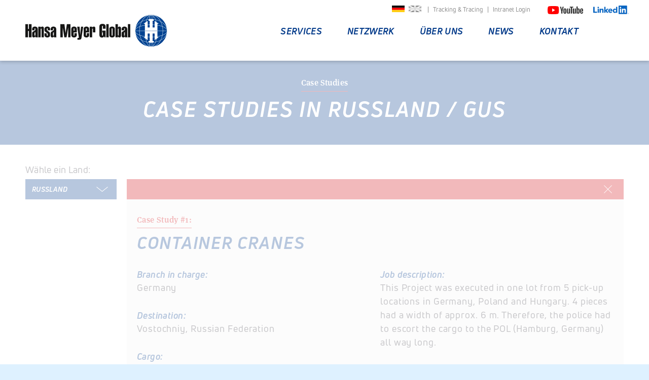

--- FILE ---
content_type: text/html; charset=UTF-8
request_url: https://www.hansameyer.com/case-studies/projects/russland/
body_size: 10537
content:
<!doctype html>
<!--[if IE 7 ]>    <html class="ie7"> <![endif]-->
<!--[if IE 8 ]>    <html class="ie8"> <![endif]-->
<!--[if IE 9 ]>    <html class="ie9"> <![endif]-->
<!--[if (gt IE 9)|!(IE)]><!--> <html lang="de-DE"> <!--<![endif]-->
<head>
	<meta charset="UTF-8" />
	<meta name="viewport" content="width=device-width, initial-scale=1, maximum-scale=1, user-scalable=no">
	<title>Russland &#8211; Hansa Meyer Global</title>
	<meta name='robots' content='index, follow, max-image-preview:large, max-snippet:-1, max-video-preview:-1' />
	<style>img:is([sizes="auto" i], [sizes^="auto," i]) { contain-intrinsic-size: 3000px 1500px }</style>
	<link rel="alternate" href="https://www.hansameyer.com/case-studies/projects/russland/" hreflang="de" />
<link rel="alternate" href="https://www.hansameyer.com/en/case-studies/projects/russia/" hreflang="en" />

	
	<link rel="canonical" href="https://www.hansameyer.com/case-studies/projects/russland/" />
	<script type="application/ld+json" class="yoast-schema-graph">{"@context":"https://schema.org","@graph":[{"@type":"WebPage","@id":"https://www.hansameyer.com/case-studies/projects/russland/","url":"https://www.hansameyer.com/case-studies/projects/russland/","name":"Russland &#8211; Hansa Meyer Global","isPartOf":{"@id":"https://www.hansameyer.com/#website"},"datePublished":"2020-10-26T13:21:23+00:00","dateModified":"2022-03-21T15:54:53+00:00","breadcrumb":{"@id":"https://www.hansameyer.com/case-studies/projects/russland/#breadcrumb"},"inLanguage":"de","potentialAction":[{"@type":"ReadAction","target":["https://www.hansameyer.com/case-studies/projects/russland/"]}]},{"@type":"BreadcrumbList","@id":"https://www.hansameyer.com/case-studies/projects/russland/#breadcrumb","itemListElement":[{"@type":"ListItem","position":1,"name":"Home","item":"https://www.hansameyer.com/"},{"@type":"ListItem","position":2,"name":"Projects","item":"https://www.hansameyer.com/case-studies/projects/"},{"@type":"ListItem","position":3,"name":"Russland"}]},{"@type":"WebSite","@id":"https://www.hansameyer.com/#website","url":"https://www.hansameyer.com/","name":"Hansa Meyer Global","description":"","potentialAction":[{"@type":"SearchAction","target":{"@type":"EntryPoint","urlTemplate":"https://www.hansameyer.com/?s={search_term_string}"},"query-input":{"@type":"PropertyValueSpecification","valueRequired":true,"valueName":"search_term_string"}}],"inLanguage":"de"}]}</script>
	


<link rel='dns-prefetch' href='//www.hansameyer.com' />
<link rel='stylesheet' id='style-css' href='https://www.hansameyer.com/media/cache/style.css?ver=1769523213' type='text/css' media='all' />
<link rel='stylesheet' id='sprite-css' href='https://www.hansameyer.com/files/themes/hmg/css/sprite.css?ver=1.1.0' type='text/css' media='all' />
<link rel='stylesheet' id='borlabs-cookie-custom-css' href='https://www.hansameyer.com/files/cache/borlabs-cookie/1/borlabs-cookie-1-de.css?ver=3.3.23-42' type='text/css' media='all' />
					<link rel="shortcut icon" type="image/x-icon" href="https://www.hansameyer.com/favicon.ico" />
</head>
<body class="casestudie noopener " data-page="casestudie">
<script type="text/javascript">document.body.className += " js";</script>

	<div id="header">
		<a id="logo" href="https://www.hansameyer.com" rel="home">Hansa Meyer Global</a>
		<div class="section dextop">
			<ul id="menu" class="clearfix"><li id="menu-item-147" class="void menu-item menu-item-type-custom menu-item-object-custom menu-item-has-children menu-item-147"><a href="#">Services</a><ul class="sub-menu"><li id="menu-item-265" class="menu-item menu-item-type-post_type menu-item-object-page menu-item-265"><a href="https://www.hansameyer.com/projects/">Projects</a></li><li id="menu-item-263" class="menu-item menu-item-type-post_type menu-item-object-page menu-item-263"><a href="https://www.hansameyer.com/heavy-haul-rigging/">Heavy Haul &#038; Rigging</a></li><li id="menu-item-266" class="menu-item menu-item-type-post_type menu-item-object-page menu-item-266"><a href="https://www.hansameyer.com/airfreight/">Airfreight</a></li><li id="menu-item-297" class="menu-item menu-item-type-post_type menu-item-object-page menu-item-297"><a href="https://www.hansameyer.com/logistic-solutions/">Logistic Solutions</a></li><li id="menu-item-301" class="menu-item menu-item-type-post_type menu-item-object-page menu-item-301"><a href="https://www.hansameyer.com/consulting/">Consulting</a></li></ul></li><li id="menu-item-293" class="void menu-item menu-item-type-custom menu-item-object-custom menu-item-has-children menu-item-293"><a href="#">Netzwerk</a><ul class="sub-menu"><li id="menu-item-1676" class="menu-item menu-item-type-post_type menu-item-object-page menu-item-1676"><a href="https://www.hansameyer.com/niederlassungen/">Niederlassungen</a></li><li id="menu-item-318" class="menu-item menu-item-type-post_type menu-item-object-page menu-item-318"><a href="https://www.hansameyer.com/it-innovation-center/">IT &#038; Innovation Center</a></li><li id="menu-item-1726" class="menu-item menu-item-type-post_type menu-item-object-page menu-item-1726"><a href="https://www.hansameyer.com/academy/">Academy</a></li></ul></li><li id="menu-item-294" class="void menu-item menu-item-type-custom menu-item-object-custom menu-item-has-children menu-item-294"><a href="#">Über uns</a><ul class="sub-menu"><li id="menu-item-12053" class="menu-item menu-item-type-post_type menu-item-object-page menu-item-12053"><a href="https://www.hansameyer.com/management/">Management</a></li><li id="menu-item-315" class="menu-item menu-item-type-post_type menu-item-object-page menu-item-315"><a href="https://www.hansameyer.com/geschichte/">Geschichte</a></li><li id="menu-item-317" class="menu-item menu-item-type-post_type menu-item-object-page menu-item-317"><a href="https://www.hansameyer.com/karriere/">Karriere</a></li><li id="menu-item-314" class="menu-item menu-item-type-post_type menu-item-object-page menu-item-314"><a href="https://www.hansameyer.com/qhse-2/">QHSE</a></li><li id="menu-item-313" class="menu-item menu-item-type-post_type menu-item-object-page menu-item-313"><a href="https://www.hansameyer.com/compliance/">Compliance</a></li><li id="menu-item-16906" class="menu-item menu-item-type-post_type menu-item-object-page menu-item-16906"><a href="https://www.hansameyer.com/nachhaltigkeit/">Nachhaltigkeit</a></li></ul></li><li id="menu-item-175" class="menu-item menu-item-type-post_type menu-item-object-page current_page_parent menu-item-175"><a href="https://www.hansameyer.com/news/">News</a></li><li id="menu-item-38" class="menu-item menu-item-type-post_type menu-item-object-page menu-item-has-children menu-item-38"><a href="https://www.hansameyer.com/kontakt/">Kontakt</a><ul class="sub-menu"><li id="menu-item-1998" class="menu-item menu-item-type-custom menu-item-object-custom menu-item-1998"><a href="https://hansameyer-gmbh.reporting-channel.com">Reporting Channel</a></li></ul></li>
</ul>		</div>
		<div id="burger" class="smaxphone layer-link" data-page="navigation" data-state="closed">
			<svg class="lines" xmlns="http://www.w3.org/2000/svg" width="70" height="55" viewBox="0 0 70 55">
				<line x1="21" y1="13"  x2="48" y2="13"  stroke="#004899" stroke-width="1" id="stroke1" stroke-linecap="butt" />
				<line x1="21" y1="23" x2="48" y2="23" stroke="#004899" stroke-width="1" id="stroke2" stroke-linecap="butt" />
				<line x1="21" y1="33" x2="48" y2="33" stroke="#004899" stroke-width="1" id="stroke3" stroke-linecap="butt" />
			</svg>
						<span class="open">MENÜ</span>
			<span class="close">SCHLIEßEN</span>
		</div>
		<div id="top_nav" class="dextop">
			<ul class="languages">	<li class="lang-item lang-item-8 lang-item-de current-lang lang-item-first"><a  lang="de-DE" hreflang="de-DE" href="https://www.hansameyer.com/case-studies/projects/russland/">Deutsch</a></li>
	<li class="lang-item lang-item-11 lang-item-en"><a  lang="en-US" hreflang="en-US" href="https://www.hansameyer.com/en/case-studies/projects/russia/">English</a></li>
</ul>
			<ul class="top_menu">
				<li><a href="https://www.hansameyer.com/tracking/">Tracking & Tracing</a></li>
				<li><a href="https://www.hansameyer.com" target="_blank">Intranet Login</a></li>
			</ul>
			<a class="network youtube" href="https://www.youtube.com/channel/UCpwNK9Z-y2bRxRvRi66w_0A" target="_blank">&nbsp;</a>
			<a class="network linkedin" href="https://www.linkedin.com/company/hansa-meyer" target="_blank">&nbsp;</a>
		</div>
	</div>
	<div id="wrapper">
		
	<div id="content" class="startseite">

		
		
		<section id="casestudies">

			<header class="headline cst invert">
				<div class="section-m">
					<strong class="roof">Case Studies</strong>
					<h2>Case Studies in Russland / GUS</h2>
				</div>
			</header>

			<div class="section-l">
				<div class="view_widget">
					
					<div class="view_nav col_1">
						<div class="selector"></div>

						<label>Wähle ein Land:</label>
						<div class="selector-widget">
							<div class="selector-view" data="">Land / Country</div>
							<ul class="selector-list" style="display: none;">
															<li data="Ägypten" >
									<a href="https://www.hansameyer.com/case-studies/projects/aegypten/" data-id="699">Ägypten</a>
								</li>
															<li data="Bahrain" >
									<a href="https://www.hansameyer.com/case-studies/projects/bahrain/" data-id="704">Bahrain</a>
								</li>
															<li data="Bangladesch" >
									<a href="https://www.hansameyer.com/case-studies/projects/bangladesch/" data-id="917">Bangladesch</a>
								</li>
															<li data="Brasilien" >
									<a href="https://www.hansameyer.com/case-studies/projects/brasilien/" data-id="244">Brasilien</a>
								</li>
															<li data="China" >
									<a href="https://www.hansameyer.com/case-studies/projects/china/" data-id="609">China</a>
								</li>
															<li data="Deutschland" >
									<a href="https://www.hansameyer.com/case-studies/projects/deutschland/" data-id="531">Deutschland</a>
								</li>
															<li data="England" >
									<a href="https://www.hansameyer.com/case-studies/projects/england/" data-id="1774">England</a>
								</li>
															<li data="Indien" >
									<a href="https://www.hansameyer.com/case-studies/projects/indien/" data-id="1261">Indien</a>
								</li>
															<li data="Indonesien" >
									<a href="https://www.hansameyer.com/case-studies/projects/indonesien/" data-id="247">Indonesien</a>
								</li>
															<li data="Laos" >
									<a href="https://www.hansameyer.com/case-studies/projects/laos/" data-id="1278">Laos</a>
								</li>
															<li data="Libyen" >
									<a href="https://www.hansameyer.com/case-studies/projects/libyen/" data-id="1285">Libyen</a>
								</li>
															<li data="Mexiko" >
									<a href="https://www.hansameyer.com/case-studies/projects/mexiko/" data-id="248">Mexiko</a>
								</li>
															<li data="Myanmar" >
									<a href="https://www.hansameyer.com/case-studies/projects/myanmar/" data-id="924">Myanmar</a>
								</li>
															<li data="Tschechien" >
									<a href="https://www.hansameyer.com/case-studies/projects/czech-republic/" data-id="1766">Tschechien</a>
								</li>
															<li data="Philippinen" >
									<a href="https://www.hansameyer.com/case-studies/projects/philippinen/" data-id="928">Philippinen</a>
								</li>
															<li data="Qatar" >
									<a href="https://www.hansameyer.com/case-studies/projects/qatar/" data-id="1293">Qatar</a>
								</li>
															<li data="Russland" class="selected">
									<a href="https://www.hansameyer.com/case-studies/projects/russland/" data-id="1299">Russland</a>
								</li>
															<li data="Südafrika" >
									<a href="https://www.hansameyer.com/case-studies/projects/1313/" data-id="1313">Südafrika</a>
								</li>
															<li data="Thailand" >
									<a href="https://www.hansameyer.com/case-studies/projects/thailand/" data-id="251">Thailand</a>
								</li>
															<li data="USA" >
									<a href="https://www.hansameyer.com/case-studies/projects/usa/" data-id="1324">USA</a>
								</li>
															<li data="Vietnam" >
									<a href="https://www.hansameyer.com/case-studies/projects/vietnam/" data-id="253">Vietnam</a>
								</li>
														</ul>
						</div>
					</div>

					<div class="view_content col_2">
							
		<div class="view_elem" data-index="1">
			<div class="header open">
				<p>Container Cranes</p>
			</div>
			<div class="text open">
				<div class="wrap clearfix">
					<span class="roof">Case Study #1:</span>
					<h3>Container Cranes</h3>

					<div class="col left">
												<p><span class="title">Branch in charge:</span>
						Germany</p>
						
												<p><span class="title">Destination:</span>
						Vostochniy, Russian Federation</p>
						
												<p><span class="title">Cargo:</span>
						Terminal Server for Container Handling</p>
						
												<p><span class="title">Volume:</span>
						1,622 frt</p>
											</div>
					<div class="col right">
												<p class="title">Job description:</p>
						<p>This Project was executed in one lot from 5 pick-up locations in Germany, Poland and Hungary. 4 pieces had a width of approx. 6 m. Therefore, the police had to escort the cargo to the POL (Hamburg, Germany) all way long.</p>
<p>Small pieces were stuffed into containers and OOG (out of gauge) pieces -onto flat racks in the port. 4 items had to go as break bulk onto the same  container vessel to fulfill the requirement to ship everything in one lot.</p>
<p>The cargo was shipped to the port of Busan, South Korea, and transshipped by our local partner in Busan. The containers and flat racks were sent back to the carrier in Korea and the complete cargo was shipped as break bulk to Vostochniy.</p>
											</div>
				</div>
				<div class="gallery">
									<div class="gallery_entry layer-link" data-page="gallery" data-page-id="1299" data-gallery-id="1" data-state="closed" data-image-id="1">
					
		<div class="image dextop " >
			<img class="lazy js dextop" src="[data-uri]"
			 data-src="https://www.hansameyer.com/media/Container-Cranes1-427x285.jpg" 
			 data-srcset="https://www.hansameyer.com/media/Container-Cranes1-427x285.jpg 427w,https://www.hansameyer.com/media/Container-Cranes1.jpg 854w,"
			 data-sizes="auto"
			 alt="" />
			<noscript>
			<img class="dextop"
				 src="https://www.hansameyer.com/media/Container-Cranes1-427x285.jpg"
				 srcset="https://www.hansameyer.com/media/Container-Cranes1-427x285.jpg 427w,https://www.hansameyer.com/media/Container-Cranes1.jpg 854w," 
				 sizes="100vw"
				 alt="" />
			</noscript>
		</div>
		<div class="image smaxphone " >
			<img class="lazy js smaxphone" src="[data-uri]"
			 data-src="https://www.hansameyer.com/media/Container-Cranes1.jpg" 
			 data-srcset="https://www.hansameyer.com/media/Container-Cranes1.jpg 640w,https://www.hansameyer.com/media/Container-Cranes1.jpg 854w,"
			 data-sizes="auto"
			 alt="" />
			<noscript>
			<img class="smaxphone"
				 src="https://www.hansameyer.com/media/Container-Cranes1.jpg"
				 srcset="https://www.hansameyer.com/media/Container-Cranes1.jpg 640w,https://www.hansameyer.com/media/Container-Cranes1.jpg 854w," 
				 sizes="100vw"
				 alt="" />
			</noscript>
		</div>					</div>
									<div class="gallery_entry layer-link" data-page="gallery" data-page-id="1299" data-gallery-id="1" data-state="closed" data-image-id="2">
					
		<div class="image dextop " >
			<img class="lazy js dextop" src="[data-uri]"
			 data-src="https://www.hansameyer.com/media/Container-Cranes2-427x284.jpg" 
			 data-srcset="https://www.hansameyer.com/media/Container-Cranes2-427x284.jpg 427w,https://www.hansameyer.com/media/Container-Cranes2.jpg 854w,"
			 data-sizes="auto"
			 alt="" />
			<noscript>
			<img class="dextop"
				 src="https://www.hansameyer.com/media/Container-Cranes2-427x284.jpg"
				 srcset="https://www.hansameyer.com/media/Container-Cranes2-427x284.jpg 427w,https://www.hansameyer.com/media/Container-Cranes2.jpg 854w," 
				 sizes="100vw"
				 alt="" />
			</noscript>
		</div>
		<div class="image smaxphone " >
			<img class="lazy js smaxphone" src="[data-uri]"
			 data-src="https://www.hansameyer.com/media/Container-Cranes2.jpg" 
			 data-srcset="https://www.hansameyer.com/media/Container-Cranes2.jpg 640w,https://www.hansameyer.com/media/Container-Cranes2.jpg 854w,"
			 data-sizes="auto"
			 alt="" />
			<noscript>
			<img class="smaxphone"
				 src="https://www.hansameyer.com/media/Container-Cranes2.jpg"
				 srcset="https://www.hansameyer.com/media/Container-Cranes2.jpg 640w,https://www.hansameyer.com/media/Container-Cranes2.jpg 854w," 
				 sizes="100vw"
				 alt="" />
			</noscript>
		</div>					</div>
									<div class="gallery_entry layer-link" data-page="gallery" data-page-id="1299" data-gallery-id="1" data-state="closed" data-image-id="3">
					
		<div class="image dextop " >
			<img class="lazy js dextop" src="[data-uri]"
			 data-src="https://www.hansameyer.com/media/Container-Cranes3-427x289.jpg" 
			 data-srcset="https://www.hansameyer.com/media/Container-Cranes3-427x289.jpg 427w,https://www.hansameyer.com/media/Container-Cranes3.jpg 854w,"
			 data-sizes="auto"
			 alt="" />
			<noscript>
			<img class="dextop"
				 src="https://www.hansameyer.com/media/Container-Cranes3-427x289.jpg"
				 srcset="https://www.hansameyer.com/media/Container-Cranes3-427x289.jpg 427w,https://www.hansameyer.com/media/Container-Cranes3.jpg 854w," 
				 sizes="100vw"
				 alt="" />
			</noscript>
		</div>
		<div class="image smaxphone " >
			<img class="lazy js smaxphone" src="[data-uri]"
			 data-src="https://www.hansameyer.com/media/Container-Cranes3.jpg" 
			 data-srcset="https://www.hansameyer.com/media/Container-Cranes3.jpg 640w,https://www.hansameyer.com/media/Container-Cranes3.jpg 854w,"
			 data-sizes="auto"
			 alt="" />
			<noscript>
			<img class="smaxphone"
				 src="https://www.hansameyer.com/media/Container-Cranes3.jpg"
				 srcset="https://www.hansameyer.com/media/Container-Cranes3.jpg 640w,https://www.hansameyer.com/media/Container-Cranes3.jpg 854w," 
				 sizes="100vw"
				 alt="" />
			</noscript>
		</div>					</div>
												</div>
			</div>
		</div>

	
		<div class="view_elem" data-index="2">
			<div class="header ">
				<p>Gas Pipeline</p>
			</div>
			<div class="text ">
				<div class="wrap clearfix">
					<span class="roof">Case Study #2:</span>
					<h3>Gas Pipeline</h3>

					<div class="col left">
												<p><span class="title">Branch in charge:</span>
						Germany</p>
						
												<p><span class="title">Destination:</span>
						Zerger, Turkmenistan</p>
						
												<p><span class="title">Cargo:</span>
						Parts for a Gas Pipeline</p>
						
												<p><span class="title">Volume:</span>
						1,600 frt</p>
											</div>
					<div class="col right">
												<p class="title">Job description:</p>
						<p>The Project was divided into 3 almost equal lots.<br />
It was the fastest and safest way of transportation for this project.</p>
<p>One item, being too big for the railway, needed to be transported by a special truck to the site.</p>
<p>For the railway transportation, we arranged pre-carriage to Mukran and Kiel (Germany) where the cargo was loaded into broad gauge railway wagons.</p>
											</div>
				</div>
				<div class="gallery">
									<div class="gallery_entry layer-link" data-page="gallery" data-page-id="1299" data-gallery-id="2" data-state="closed" data-image-id="1">
					
		<div class="image dextop " >
			<img class="lazy js dextop" src="[data-uri]"
			 data-src="https://www.hansameyer.com/media/Gas-Pipeline1-427x262.jpg" 
			 data-srcset="https://www.hansameyer.com/media/Gas-Pipeline1-427x262.jpg 427w,https://www.hansameyer.com/media/Gas-Pipeline1.jpg 854w,"
			 data-sizes="auto"
			 alt="" />
			<noscript>
			<img class="dextop"
				 src="https://www.hansameyer.com/media/Gas-Pipeline1-427x262.jpg"
				 srcset="https://www.hansameyer.com/media/Gas-Pipeline1-427x262.jpg 427w,https://www.hansameyer.com/media/Gas-Pipeline1.jpg 854w," 
				 sizes="100vw"
				 alt="" />
			</noscript>
		</div>
		<div class="image smaxphone " >
			<img class="lazy js smaxphone" src="[data-uri]"
			 data-src="https://www.hansameyer.com/media/Gas-Pipeline1.jpg" 
			 data-srcset="https://www.hansameyer.com/media/Gas-Pipeline1.jpg 640w,https://www.hansameyer.com/media/Gas-Pipeline1.jpg 854w,"
			 data-sizes="auto"
			 alt="" />
			<noscript>
			<img class="smaxphone"
				 src="https://www.hansameyer.com/media/Gas-Pipeline1.jpg"
				 srcset="https://www.hansameyer.com/media/Gas-Pipeline1.jpg 640w,https://www.hansameyer.com/media/Gas-Pipeline1.jpg 854w," 
				 sizes="100vw"
				 alt="" />
			</noscript>
		</div>					</div>
									<div class="gallery_entry layer-link" data-page="gallery" data-page-id="1299" data-gallery-id="2" data-state="closed" data-image-id="2">
					
		<div class="image dextop " >
			<img class="lazy js dextop" src="[data-uri]"
			 data-src="https://www.hansameyer.com/media/Gas-Pipeline2.jpg" 
			 data-srcset="https://www.hansameyer.com/media/Gas-Pipeline2.jpg 427w,https://www.hansameyer.com/media/Gas-Pipeline2.jpg 854w,"
			 data-sizes="auto"
			 alt="" />
			<noscript>
			<img class="dextop"
				 src="https://www.hansameyer.com/media/Gas-Pipeline2.jpg"
				 srcset="https://www.hansameyer.com/media/Gas-Pipeline2.jpg 427w,https://www.hansameyer.com/media/Gas-Pipeline2.jpg 854w," 
				 sizes="100vw"
				 alt="" />
			</noscript>
		</div>
		<div class="image smaxphone " >
			<img class="lazy js smaxphone" src="[data-uri]"
			 data-src="https://www.hansameyer.com/media/Gas-Pipeline2.jpg" 
			 data-srcset="https://www.hansameyer.com/media/Gas-Pipeline2.jpg 640w,https://www.hansameyer.com/media/Gas-Pipeline2.jpg 854w,"
			 data-sizes="auto"
			 alt="" />
			<noscript>
			<img class="smaxphone"
				 src="https://www.hansameyer.com/media/Gas-Pipeline2.jpg"
				 srcset="https://www.hansameyer.com/media/Gas-Pipeline2.jpg 640w,https://www.hansameyer.com/media/Gas-Pipeline2.jpg 854w," 
				 sizes="100vw"
				 alt="" />
			</noscript>
		</div>					</div>
									<div class="gallery_entry layer-link" data-page="gallery" data-page-id="1299" data-gallery-id="2" data-state="closed" data-image-id="3">
					
		<div class="image dextop " >
			<img class="lazy js dextop" src="[data-uri]"
			 data-src="https://www.hansameyer.com/media/Gas-Pipeline3-427x275.jpg" 
			 data-srcset="https://www.hansameyer.com/media/Gas-Pipeline3-427x275.jpg 427w,https://www.hansameyer.com/media/Gas-Pipeline3.jpg 854w,"
			 data-sizes="auto"
			 alt="" />
			<noscript>
			<img class="dextop"
				 src="https://www.hansameyer.com/media/Gas-Pipeline3-427x275.jpg"
				 srcset="https://www.hansameyer.com/media/Gas-Pipeline3-427x275.jpg 427w,https://www.hansameyer.com/media/Gas-Pipeline3.jpg 854w," 
				 sizes="100vw"
				 alt="" />
			</noscript>
		</div>
		<div class="image smaxphone " >
			<img class="lazy js smaxphone" src="[data-uri]"
			 data-src="https://www.hansameyer.com/media/Gas-Pipeline3.jpg" 
			 data-srcset="https://www.hansameyer.com/media/Gas-Pipeline3.jpg 640w,https://www.hansameyer.com/media/Gas-Pipeline3.jpg 854w,"
			 data-sizes="auto"
			 alt="" />
			<noscript>
			<img class="smaxphone"
				 src="https://www.hansameyer.com/media/Gas-Pipeline3.jpg"
				 srcset="https://www.hansameyer.com/media/Gas-Pipeline3.jpg 640w,https://www.hansameyer.com/media/Gas-Pipeline3.jpg 854w," 
				 sizes="100vw"
				 alt="" />
			</noscript>
		</div>					</div>
												</div>
			</div>
		</div>

	
		<div class="view_elem" data-index="3">
			<div class="header ">
				<p>Industrial Furnace</p>
			</div>
			<div class="text ">
				<div class="wrap clearfix">
					<span class="roof">Case Study #3:</span>
					<h3>Industrial Furnace</h3>

					<div class="col left">
												<p><span class="title">Branch in charge:</span>
						Germany</p>
						
												<p><span class="title">Destination:</span>
						Volgograd, Russia</p>
						
												<p><span class="title">Cargo:</span>
						Parts for an industrial furnace</p>
						
												<p><span class="title">Volume:</span>
						4,845 frt</p>
											</div>
					<div class="col right">
												<p class="title">Job description:</p>
						<p>The cargo orginated from Germany (Beckum, Haseluenne, Ennigerloh), Hungary (Pecs) and Austria (Krummnussbaum).</p>
<p>The whole project to Volgograd was arranged by standard tilt trucks, a megatrailer and special trucks for ODC&#8217;s.<br />
We also provided export customs declarations for single shipments.</p>
<p>The above cargo was composed of general cargo, steel parts, a fines cooler, a furnace head and other oven segments.</p>
											</div>
				</div>
				<div class="gallery">
									<div class="gallery_entry layer-link" data-page="gallery" data-page-id="1299" data-gallery-id="3" data-state="closed" data-image-id="1">
					
		<div class="image dextop " >
			<img class="lazy js dextop" src="[data-uri]"
			 data-src="https://www.hansameyer.com/media/Industrial-Furnace1-427x284.png" 
			 data-srcset="https://www.hansameyer.com/media/Industrial-Furnace1-427x284.png 427w,https://www.hansameyer.com/media/Industrial-Furnace1.png 854w,"
			 data-sizes="auto"
			 alt="" />
			<noscript>
			<img class="dextop"
				 src="https://www.hansameyer.com/media/Industrial-Furnace1-427x284.png"
				 srcset="https://www.hansameyer.com/media/Industrial-Furnace1-427x284.png 427w,https://www.hansameyer.com/media/Industrial-Furnace1.png 854w," 
				 sizes="100vw"
				 alt="" />
			</noscript>
		</div>
		<div class="image smaxphone " >
			<img class="lazy js smaxphone" src="[data-uri]"
			 data-src="https://www.hansameyer.com/media/Industrial-Furnace1.png" 
			 data-srcset="https://www.hansameyer.com/media/Industrial-Furnace1.png 640w,https://www.hansameyer.com/media/Industrial-Furnace1.png 854w,"
			 data-sizes="auto"
			 alt="" />
			<noscript>
			<img class="smaxphone"
				 src="https://www.hansameyer.com/media/Industrial-Furnace1.png"
				 srcset="https://www.hansameyer.com/media/Industrial-Furnace1.png 640w,https://www.hansameyer.com/media/Industrial-Furnace1.png 854w," 
				 sizes="100vw"
				 alt="" />
			</noscript>
		</div>					</div>
									<div class="gallery_entry layer-link" data-page="gallery" data-page-id="1299" data-gallery-id="3" data-state="closed" data-image-id="2">
					
		<div class="image dextop " >
			<img class="lazy js dextop" src="[data-uri]"
			 data-src="https://www.hansameyer.com/media/Industrial-Furnace2-427x320.png" 
			 data-srcset="https://www.hansameyer.com/media/Industrial-Furnace2-427x320.png 427w,https://www.hansameyer.com/media/Industrial-Furnace2.png 854w,"
			 data-sizes="auto"
			 alt="" />
			<noscript>
			<img class="dextop"
				 src="https://www.hansameyer.com/media/Industrial-Furnace2-427x320.png"
				 srcset="https://www.hansameyer.com/media/Industrial-Furnace2-427x320.png 427w,https://www.hansameyer.com/media/Industrial-Furnace2.png 854w," 
				 sizes="100vw"
				 alt="" />
			</noscript>
		</div>
		<div class="image smaxphone " >
			<img class="lazy js smaxphone" src="[data-uri]"
			 data-src="https://www.hansameyer.com/media/Industrial-Furnace2.png" 
			 data-srcset="https://www.hansameyer.com/media/Industrial-Furnace2.png 640w,https://www.hansameyer.com/media/Industrial-Furnace2.png 854w,"
			 data-sizes="auto"
			 alt="" />
			<noscript>
			<img class="smaxphone"
				 src="https://www.hansameyer.com/media/Industrial-Furnace2.png"
				 srcset="https://www.hansameyer.com/media/Industrial-Furnace2.png 640w,https://www.hansameyer.com/media/Industrial-Furnace2.png 854w," 
				 sizes="100vw"
				 alt="" />
			</noscript>
		</div>					</div>
									<div class="gallery_entry layer-link" data-page="gallery" data-page-id="1299" data-gallery-id="3" data-state="closed" data-image-id="3">
					
		<div class="image dextop " >
			<img class="lazy js dextop" src="[data-uri]"
			 data-src="https://www.hansameyer.com/media/Industrial-Furnace3-427x274.png" 
			 data-srcset="https://www.hansameyer.com/media/Industrial-Furnace3-427x274.png 427w,https://www.hansameyer.com/media/Industrial-Furnace3-854x548.png 854w,"
			 data-sizes="auto"
			 alt="" />
			<noscript>
			<img class="dextop"
				 src="https://www.hansameyer.com/media/Industrial-Furnace3-427x274.png"
				 srcset="https://www.hansameyer.com/media/Industrial-Furnace3-427x274.png 427w,https://www.hansameyer.com/media/Industrial-Furnace3-854x548.png 854w," 
				 sizes="100vw"
				 alt="" />
			</noscript>
		</div>
		<div class="image smaxphone " >
			<img class="lazy js smaxphone" src="[data-uri]"
			 data-src="https://www.hansameyer.com/media/Industrial-Furnace3-640x411.png" 
			 data-srcset="https://www.hansameyer.com/media/Industrial-Furnace3-640x411.png 640w,https://www.hansameyer.com/media/Industrial-Furnace3-854x548.png 854w,"
			 data-sizes="auto"
			 alt="" />
			<noscript>
			<img class="smaxphone"
				 src="https://www.hansameyer.com/media/Industrial-Furnace3-640x411.png"
				 srcset="https://www.hansameyer.com/media/Industrial-Furnace3-640x411.png 640w,https://www.hansameyer.com/media/Industrial-Furnace3-854x548.png 854w," 
				 sizes="100vw"
				 alt="" />
			</noscript>
		</div>					</div>
												</div>
			</div>
		</div>

	
		<div class="view_elem" data-index="4">
			<div class="header ">
				<p>Pulp and Paper Plant</p>
			</div>
			<div class="text ">
				<div class="wrap clearfix">
					<span class="roof">Case Study #4:</span>
					<h3>Pulp and Paper Plant</h3>

					<div class="col left">
												<p><span class="title">Branch in charge:</span>
						Germany</p>
						
												<p><span class="title">Destination:</span>
						Novodvinsk, Russia</p>
						
												<p><span class="title">Cargo:</span>
						Pulp and Paper Plant</p>
						
												<p><span class="title">Volume:</span>
						5,000 frt</p>
											</div>
					<div class="col right">
												<p class="title">Job description:</p>
						<p>The cargo was loaded in Shanghai (China), transshipment was arranged in Antwerp (Belgium), and the goods were shipped to the final destination of Arkhangelsk (Russia).</p>
<p>Shipment of the pulp and paper plant sections up to 27 t was handled by a dockside crane.<br />
Digester installation at Arkhangelsk Port was arranged by a dockside crane as well.</p>
											</div>
				</div>
				<div class="gallery">
									<div class="gallery_entry layer-link" data-page="gallery" data-page-id="1299" data-gallery-id="4" data-state="closed" data-image-id="1">
					
		<div class="image dextop " >
			<img class="lazy js dextop" src="[data-uri]"
			 data-src="https://www.hansameyer.com/media/Pulp-and-Paper-Plant3-427x318.png" 
			 data-srcset="https://www.hansameyer.com/media/Pulp-and-Paper-Plant3-427x318.png 427w,https://www.hansameyer.com/media/Pulp-and-Paper-Plant3.png 854w,"
			 data-sizes="auto"
			 alt="" />
			<noscript>
			<img class="dextop"
				 src="https://www.hansameyer.com/media/Pulp-and-Paper-Plant3-427x318.png"
				 srcset="https://www.hansameyer.com/media/Pulp-and-Paper-Plant3-427x318.png 427w,https://www.hansameyer.com/media/Pulp-and-Paper-Plant3.png 854w," 
				 sizes="100vw"
				 alt="" />
			</noscript>
		</div>
		<div class="image smaxphone " >
			<img class="lazy js smaxphone" src="[data-uri]"
			 data-src="https://www.hansameyer.com/media/Pulp-and-Paper-Plant3-640x477.png" 
			 data-srcset="https://www.hansameyer.com/media/Pulp-and-Paper-Plant3-640x477.png 640w,https://www.hansameyer.com/media/Pulp-and-Paper-Plant3.png 854w,"
			 data-sizes="auto"
			 alt="" />
			<noscript>
			<img class="smaxphone"
				 src="https://www.hansameyer.com/media/Pulp-and-Paper-Plant3-640x477.png"
				 srcset="https://www.hansameyer.com/media/Pulp-and-Paper-Plant3-640x477.png 640w,https://www.hansameyer.com/media/Pulp-and-Paper-Plant3.png 854w," 
				 sizes="100vw"
				 alt="" />
			</noscript>
		</div>					</div>
									<div class="gallery_entry layer-link" data-page="gallery" data-page-id="1299" data-gallery-id="4" data-state="closed" data-image-id="2">
					
		<div class="image dextop " >
			<img class="lazy js dextop" src="[data-uri]"
			 data-src="https://www.hansameyer.com/media/Pulp-and-Paper-Plant1-427x282.jpg" 
			 data-srcset="https://www.hansameyer.com/media/Pulp-and-Paper-Plant1-427x282.jpg 427w,https://www.hansameyer.com/media/Pulp-and-Paper-Plant1.jpg 854w,"
			 data-sizes="auto"
			 alt="" />
			<noscript>
			<img class="dextop"
				 src="https://www.hansameyer.com/media/Pulp-and-Paper-Plant1-427x282.jpg"
				 srcset="https://www.hansameyer.com/media/Pulp-and-Paper-Plant1-427x282.jpg 427w,https://www.hansameyer.com/media/Pulp-and-Paper-Plant1.jpg 854w," 
				 sizes="100vw"
				 alt="" />
			</noscript>
		</div>
		<div class="image smaxphone " >
			<img class="lazy js smaxphone" src="[data-uri]"
			 data-src="https://www.hansameyer.com/media/Pulp-and-Paper-Plant1.jpg" 
			 data-srcset="https://www.hansameyer.com/media/Pulp-and-Paper-Plant1.jpg 640w,https://www.hansameyer.com/media/Pulp-and-Paper-Plant1.jpg 854w,"
			 data-sizes="auto"
			 alt="" />
			<noscript>
			<img class="smaxphone"
				 src="https://www.hansameyer.com/media/Pulp-and-Paper-Plant1.jpg"
				 srcset="https://www.hansameyer.com/media/Pulp-and-Paper-Plant1.jpg 640w,https://www.hansameyer.com/media/Pulp-and-Paper-Plant1.jpg 854w," 
				 sizes="100vw"
				 alt="" />
			</noscript>
		</div>					</div>
									<div class="gallery_entry layer-link" data-page="gallery" data-page-id="1299" data-gallery-id="4" data-state="closed" data-image-id="3">
					
		<div class="image dextop " >
			<img class="lazy js dextop" src="[data-uri]"
			 data-src="https://www.hansameyer.com/media/Pulp-and-Paper-Plant2-427x282.jpg" 
			 data-srcset="https://www.hansameyer.com/media/Pulp-and-Paper-Plant2-427x282.jpg 427w,https://www.hansameyer.com/media/Pulp-and-Paper-Plant2.jpg 854w,"
			 data-sizes="auto"
			 alt="" />
			<noscript>
			<img class="dextop"
				 src="https://www.hansameyer.com/media/Pulp-and-Paper-Plant2-427x282.jpg"
				 srcset="https://www.hansameyer.com/media/Pulp-and-Paper-Plant2-427x282.jpg 427w,https://www.hansameyer.com/media/Pulp-and-Paper-Plant2.jpg 854w," 
				 sizes="100vw"
				 alt="" />
			</noscript>
		</div>
		<div class="image smaxphone " >
			<img class="lazy js smaxphone" src="[data-uri]"
			 data-src="https://www.hansameyer.com/media/Pulp-and-Paper-Plant2.jpg" 
			 data-srcset="https://www.hansameyer.com/media/Pulp-and-Paper-Plant2.jpg 640w,https://www.hansameyer.com/media/Pulp-and-Paper-Plant2.jpg 854w,"
			 data-sizes="auto"
			 alt="" />
			<noscript>
			<img class="smaxphone"
				 src="https://www.hansameyer.com/media/Pulp-and-Paper-Plant2.jpg"
				 srcset="https://www.hansameyer.com/media/Pulp-and-Paper-Plant2.jpg 640w,https://www.hansameyer.com/media/Pulp-and-Paper-Plant2.jpg 854w," 
				 sizes="100vw"
				 alt="" />
			</noscript>
		</div>					</div>
												</div>
			</div>
		</div>

							</div>

				</div>
			</div>
		</section>

	</div>


	<div id="footer-nav">
		<ul id="menu-footer" class="clearfix"><li id="menu-item-132" class="menu-item menu-item-type-post_type menu-item-object-page menu-item-132"><a href="https://www.hansameyer.com/impressum/">Impressum</a></li><li id="menu-item-131" class="menu-item menu-item-type-post_type menu-item-object-page menu-item-131"><a href="https://www.hansameyer.com/datenschutz/">Datenschutz</a></li><li id="menu-item-2002" class="menu-item menu-item-type-custom menu-item-object-custom menu-item-2002"><a href="https://hansameyer-gmbh.reporting-channel.com/">Reporting Channel</a></li>
</ul>	</div>
	<div id="footer">
		<div class="section-m">
						<p class="title">Niederlassungen:</p>
						<p class="list">
									
				Ägypten:

								<span>
				
					<span class="link"><a href="https://www.hansameyer.com/niederlassungen/?region=Afrika&amp;location=3" target="_blank">Kairo</a></span>

								</span>
				
				&nbsp;<span class="pipe">|</span>&nbsp;
			
				Aserbaidschan:

								<span>
				
					<span class="link"><a href="https://www.hansameyer.com/niederlassungen/?region=Asien-Pazifik" target="_blank">Baku</a></span>

								</span>
				
				&nbsp;<span class="pipe">|</span>&nbsp;
			
				Brasilien:

								<span>
				
					<span class="link"><a href="https://www.hansameyer.com/niederlassungen/?region=Amerika" target="_blank">Belo Horizonte</a></span>

				
					<span class="link"><a href="https://www.hansameyer.com/niederlassungen/?region=Amerika&amp;location=2" target="_blank">Curitiba</a></span>

				
					<span class="link"><a href="https://www.hansameyer.com/niederlassungen/?region=Amerika&amp;location=6" target="_blank">Sao Paulo</a></span>

								</span>
				
				&nbsp;<span class="pipe">|</span>&nbsp;
			
				Chile:

								<span>
				
					<span class="link"><a href="https://www.hansameyer.com/niederlassungen/?region=Amerika&amp;location=5" target="_blank">Santiago de Chile</a></span>

								</span>
				
				&nbsp;<span class="pipe">|</span>&nbsp;
			
				China:

								<span>
				
					<span class="link"><a href="https://www.hansameyer.com/niederlassungen/?region=Asien-Pazifik&amp;location=8" target="_blank">Peking</a></span>

				
					<span class="link"><a href="https://www.hansameyer.com/niederlassungen/?region=Asien-Pazifik&amp;location=10" target="_blank">Tianjin</a></span>

				
					<span class="link"><a href="https://www.hansameyer.com/niederlassungen/?region=Asien-Pazifik&amp;location=5" target="_blank">Dalian</a></span>

				
					<span class="link"><a href="https://www.hansameyer.com/niederlassungen/?region=Asien-Pazifik&amp;location=9" target="_blank">Shanghai</a></span>

								</span>
				
				&nbsp;<span class="pipe">|</span>&nbsp;
			
				Deutschland:

								<span>
				
					<span class="link"><a href="https://www.hansameyer.com/niederlassungen/?region=Europa" target="_blank">Bremen</a></span>

				
					<span class="link"><a href="https://www.hansameyer.com/niederlassungen/?region=Europa&amp;location=3" target="_blank">Düsseldorf</a></span>

								</span>
				
				&nbsp;<span class="pipe">|</span>&nbsp;
			
				Indonesien:

								<span>
				
					<span class="link"><a href="https://www.hansameyer.com/niederlassungen/?region=Asien-Pazifik&amp;location=7" target="_blank">Jakarta</a></span>

								</span>
				
				&nbsp;<span class="pipe">|</span>&nbsp;
			
				Mexiko:

								<span>
				
					<span class="link"><a href="https://www.hansameyer.com/niederlassungen/?region=Amerika&amp;location=4" target="_blank">Mexiko City</a></span>

								</span>
				
				&nbsp;<span class="pipe">|</span>&nbsp;
			
				Saudi Arabien:

								<span>
				
					<span class="link"><a href="https://www.hansameyer.com/niederlassungen/?region=Afrika&amp;location=4" target="_blank">Riyadh</a></span>

				
					<span class="link"><a href="https://www.hansameyer.com/niederlassungen/?region=Afrika&amp;location=2" target="_blank">Dammam</a></span>

								</span>
				
				&nbsp;<span class="pipe">|</span>&nbsp;
			
				Thailand:

								<span>
				
					<span class="link"><a href="https://www.hansameyer.com/niederlassungen/?region=Asien-Pazifik&amp;location=2" target="_blank">Bangkok</a></span>

								</span>
				
				&nbsp;<span class="pipe">|</span>&nbsp;
			
				Vietnam:

								<span>
				
					<span class="link"><a href="https://www.hansameyer.com/niederlassungen/?region=Asien-Pazifik&amp;location=6" target="_blank">Ho Chi Minh City</a></span>

								</span>
				
				&nbsp;<span class="pipe">|</span>&nbsp;
			
				Nigeria:

								<span>
				
					<span class="link"><a href="https://www.hansameyer.com/en/branch-offices/?region=Africa" target="_blank">Abuja</a></span>

								</span>
				
				&nbsp;<span class="pipe">|</span>&nbsp;
			
				USA:

								<span>
				
					<span class="link"><a href="https://www.hansameyer.com/niederlassungen/?region=Amerika&amp;location=3" target="_blank">Houston</a></span>

								</span>
				
				&nbsp;<span class="pipe">|</span>&nbsp;
									</p>

						<p class="title">Partner Offices:</p>
						<p class="list">
									
				Argentina: Buenos Aires
				
				&nbsp;<span class="pipe">|</span>&nbsp;
			
				Australia: Brisbane
				
				&nbsp;<span class="pipe">|</span>&nbsp;
			
				Canada: Calgary &amp; Vancouver
				
				&nbsp;<span class="pipe">|</span>&nbsp;
			
				Denmark: Copenhagen
				
				&nbsp;<span class="pipe">|</span>&nbsp;
			
				Finland: Vantaa
				
				&nbsp;<span class="pipe">|</span>&nbsp;
			
				India: Delhi &amp; Mumbai
				
				&nbsp;<span class="pipe">|</span>&nbsp;
			
				Iraq: Bagdad &amp; Erbil
				
				&nbsp;<span class="pipe">|</span>&nbsp;
			
				Italy: Parma
				
				&nbsp;<span class="pipe">|</span>&nbsp;
			
				Korea: Seoul
				
				&nbsp;<span class="pipe">|</span>&nbsp;
			
				Philippines: Manila
				
				&nbsp;<span class="pipe">|</span>&nbsp;
			
				Qatar: Doha
				
				&nbsp;<span class="pipe">|</span>&nbsp;
			
				Sweden: Göteborg
				
				&nbsp;<span class="pipe">|</span>&nbsp;
			
				Turkey: Istanbul &amp; Izmir
				
				&nbsp;<span class="pipe">|</span>&nbsp;
			
				UAE: Dubai
				
				&nbsp;<span class="pipe">|</span>&nbsp;
			
				UK: London
				
				&nbsp;<span class="pipe">|</span>&nbsp;
			
				USA: Houston &amp; Los Angeles
				
				&nbsp;<span class="pipe">|</span>&nbsp;
									</p>
		</div>
	</div>
</div><!-- / #wrapper -->

<div id="layers">
		<section id="layer_gallery" class="layer gallery touch-moveable">
		<!-- <div class="layer_clickpad"></div> -->
		<div class="inner section-ms clearfix">
			<a class="close">&nbsp;</a>
			<div id="gallery_content" class="swiper-container">
							</div>
			<div id="layer_gallery_nav">
				<div class="pager"><span class="counter">01</span> <span class="pipe">|</span> <span class="total">05</span></div>
				<button type="button" data-role="none" class="slick-prev" style="display: block;">Previous</button>
				<button type="button" data-role="none" class="slick-next" style="display: block;">Next</button>
			</div>
		</div>
	</section>		<section id="layer_navigation" class="layer navigation touch-moveable">
		<div class="inner section-s smaxphone">

			<div id="top_nav_mob">
				<div class="wrap">
					<ul class="languages">	<li class="lang-item lang-item-8 lang-item-de current-lang lang-item-first"><a  lang="de-DE" hreflang="de-DE" href="https://www.hansameyer.com/case-studies/projects/russland/">Deutsch</a></li>
	<li class="lang-item lang-item-11 lang-item-en"><a  lang="en-US" hreflang="en-US" href="https://www.hansameyer.com/en/case-studies/projects/russia/">English</a></li>
</ul>
					<ul class="top_menu">
						<li><a href="https://www.hansameyer.com/tracking/" target="_blank">Tracking & Tracing</a></li>
						<li><a href="https://www.hansameyer.com" target="_blank">Intranet Login</a></li>
					</ul>
					<a class="network youtube" href="https://www.youtube.com/channel/UCpwNK9Z-y2bRxRvRi66w_0A" target="_blank">&nbsp;</a>
					<a class="network linkedin" href="https://www.linkedin.com/company/hansa-meyer" target="_blank">&nbsp;</a>
				</div>
			</div>

			<ul id="menu_mob" class="clearfix"><li class="void menu-item menu-item-type-custom menu-item-object-custom menu-item-has-children menu-item-147"><a href="#">Services</a><ul class="sub-menu"><li class="menu-item menu-item-type-post_type menu-item-object-page menu-item-265"><a href="https://www.hansameyer.com/projects/">Projects</a></li><li class="menu-item menu-item-type-post_type menu-item-object-page menu-item-263"><a href="https://www.hansameyer.com/heavy-haul-rigging/">Heavy Haul &#038; Rigging</a></li><li class="menu-item menu-item-type-post_type menu-item-object-page menu-item-266"><a href="https://www.hansameyer.com/airfreight/">Airfreight</a></li><li class="menu-item menu-item-type-post_type menu-item-object-page menu-item-297"><a href="https://www.hansameyer.com/logistic-solutions/">Logistic Solutions</a></li><li class="menu-item menu-item-type-post_type menu-item-object-page menu-item-301"><a href="https://www.hansameyer.com/consulting/">Consulting</a></li></ul></li><li class="void menu-item menu-item-type-custom menu-item-object-custom menu-item-has-children menu-item-293"><a href="#">Netzwerk</a><ul class="sub-menu"><li class="menu-item menu-item-type-post_type menu-item-object-page menu-item-1676"><a href="https://www.hansameyer.com/niederlassungen/">Niederlassungen</a></li><li class="menu-item menu-item-type-post_type menu-item-object-page menu-item-318"><a href="https://www.hansameyer.com/it-innovation-center/">IT &#038; Innovation Center</a></li><li class="menu-item menu-item-type-post_type menu-item-object-page menu-item-1726"><a href="https://www.hansameyer.com/academy/">Academy</a></li></ul></li><li class="void menu-item menu-item-type-custom menu-item-object-custom menu-item-has-children menu-item-294"><a href="#">Über uns</a><ul class="sub-menu"><li class="menu-item menu-item-type-post_type menu-item-object-page menu-item-12053"><a href="https://www.hansameyer.com/management/">Management</a></li><li class="menu-item menu-item-type-post_type menu-item-object-page menu-item-315"><a href="https://www.hansameyer.com/geschichte/">Geschichte</a></li><li class="menu-item menu-item-type-post_type menu-item-object-page menu-item-317"><a href="https://www.hansameyer.com/karriere/">Karriere</a></li><li class="menu-item menu-item-type-post_type menu-item-object-page menu-item-314"><a href="https://www.hansameyer.com/qhse-2/">QHSE</a></li><li class="menu-item menu-item-type-post_type menu-item-object-page menu-item-313"><a href="https://www.hansameyer.com/compliance/">Compliance</a></li><li class="menu-item menu-item-type-post_type menu-item-object-page menu-item-16906"><a href="https://www.hansameyer.com/nachhaltigkeit/">Nachhaltigkeit</a></li></ul></li><li class="menu-item menu-item-type-post_type menu-item-object-page current_page_parent menu-item-175"><a href="https://www.hansameyer.com/news/">News</a></li><li class="menu-item menu-item-type-post_type menu-item-object-page menu-item-has-children menu-item-38"><a href="https://www.hansameyer.com/kontakt/">Kontakt</a><ul class="sub-menu"><li class="menu-item menu-item-type-custom menu-item-object-custom menu-item-1998"><a href="https://hansameyer-gmbh.reporting-channel.com">Reporting Channel</a></li></ul></li>
</ul>
		</div>
	</section></div>
<!--[if lte IE 9]><div id="ie7"><div id="ie-message"><p>Bitte aktualisieren Sie Ihren Browser</p></div></div><![endif]-->
<script type="text/javascript" src="https://www.hansameyer.com/files/themes/hmg/js/bundle.js?ver=1.1.0" id="jquery-js"></script>
<script type="text/javascript" src="https://www.hansameyer.com/media/cache/script.min.js?ver=1.1.1" id="script-js"></script>
<script type="text/javascript" src="https://www.hansameyer.com/wp-includes/js/dist/hooks.min.js?ver=4d63a3d491d11ffd8ac6" id="wp-hooks-js"></script>
<script type="text/javascript" src="https://www.hansameyer.com/wp-includes/js/dist/i18n.min.js?ver=5e580eb46a90c2b997e6" id="wp-i18n-js"></script>
<script type="text/javascript" id="wp-i18n-js-after">
/* <![CDATA[ */
wp.i18n.setLocaleData( { 'text direction\u0004ltr': [ 'ltr' ] } );
/* ]]> */
</script>
<script type="text/javascript" src="https://www.hansameyer.com/files/plugins/contact-form-7/includes/swv/js/index.js?ver=6.1" id="swv-js"></script>
<script type="text/javascript" id="contact-form-7-js-translations">
/* <![CDATA[ */
( function( domain, translations ) {
	var localeData = translations.locale_data[ domain ] || translations.locale_data.messages;
	localeData[""].domain = domain;
	wp.i18n.setLocaleData( localeData, domain );
} )( "contact-form-7", {"translation-revision-date":"2025-07-20 09:15:39+0000","generator":"GlotPress\/4.0.1","domain":"messages","locale_data":{"messages":{"":{"domain":"messages","plural-forms":"nplurals=2; plural=n != 1;","lang":"de"},"This contact form is placed in the wrong place.":["Dieses Kontaktformular wurde an der falschen Stelle platziert."],"Error:":["Fehler:"]}},"comment":{"reference":"includes\/js\/index.js"}} );
/* ]]> */
</script>
<script type="text/javascript" id="contact-form-7-js-before">
/* <![CDATA[ */
var wpcf7 = {
    "api": {
        "root": "https:\/\/www.hansameyer.com\/wp-json\/",
        "namespace": "contact-form-7\/v1"
    }
};
/* ]]> */
</script>
<script type="text/javascript" src="https://www.hansameyer.com/files/plugins/contact-form-7/includes/js/index.js?ver=6.1" id="contact-form-7-js"></script>
<script data-no-optimize="1" data-no-minify="1" data-cfasync="false" type="text/javascript" src="https://www.hansameyer.com/files/cache/borlabs-cookie/1/borlabs-cookie-config-de.json.js?ver=3.3.23-75" id="borlabs-cookie-config-js"></script>
<script type="speculationrules">
{"prefetch":[{"source":"document","where":{"and":[{"href_matches":"\/*"},{"not":{"href_matches":["\/wp-*.php","\/wp-admin\/*","\/media\/*","\/files\/*","\/files\/plugins\/*","\/files\/themes\/hmg\/*","\/*\\?(.+)"]}},{"not":{"selector_matches":"a[rel~=\"nofollow\"]"}},{"not":{"selector_matches":".no-prefetch, .no-prefetch a"}}]},"eagerness":"conservative"}]}
</script>
<script type="module" src="https://www.hansameyer.com/files/plugins/borlabs-cookie/assets/javascript/borlabs-cookie.min.js?ver=3.3.23" id="borlabs-cookie-core-js-module" data-cfasync="false" data-no-minify="1" data-no-optimize="1"></script>
<!--googleoff: all--><div data-nosnippet data-borlabs-cookie-consent-required='true' id='BorlabsCookieBox'></div><div id='BorlabsCookieWidget' class='brlbs-cmpnt-container'></div><!--googleon: all-->
<div class="brlbs-fastbots">
		 <div class="brlbs-cmpnt-container brlbs-cmpnt-content-blocker brlbs-cmpnt-with-individual-styles" data-borlabs-cookie-content-blocker-id="fastbot" data-borlabs-cookie-content="PHNjcmlwdCBzcmM9Imh0dHBzOi8vYXBwLmZhc3Rib3RzLmFpL2VtYmVkLmpzIiBkYXRhLWJvdC1pZD0iY204ZzBlNmZvMTNsdG44bHRncjhiMzlzNCI+PC9zY3JpcHQ+"><div class="_brlbs-content-blocker"> <div class="close-blocker"></div> <div class="_brlbs-default"> <strong>Hansa Meyer <br>Chatbot</strong> <p><a class="_brlbs-btn" href="#" data-borlabs-cookie-accept-service role="button">Chatbot laden</a></p> <p><a href="https://fastbots.ai/privacy" target="_blank" ref="noopener">Datenschutzerklärung</a></p> </div> </div></div>	</div>

</body>
</html>

--- FILE ---
content_type: text/html; charset=UTF-8
request_url: https://www.hansameyer.com/case-studies/projects/russland/
body_size: 10566
content:
<!doctype html>
<!--[if IE 7 ]>    <html class="ie7"> <![endif]-->
<!--[if IE 8 ]>    <html class="ie8"> <![endif]-->
<!--[if IE 9 ]>    <html class="ie9"> <![endif]-->
<!--[if (gt IE 9)|!(IE)]><!--> <html lang="de-DE"> <!--<![endif]-->
<head>
	<meta charset="UTF-8" />
	<meta name="viewport" content="width=device-width, initial-scale=1, maximum-scale=1, user-scalable=no">
	<title>Russland &#8211; Hansa Meyer Global</title>
	<meta name='robots' content='index, follow, max-image-preview:large, max-snippet:-1, max-video-preview:-1' />
	<style>img:is([sizes="auto" i], [sizes^="auto," i]) { contain-intrinsic-size: 3000px 1500px }</style>
	<link rel="alternate" href="https://www.hansameyer.com/case-studies/projects/russland/" hreflang="de" />
<link rel="alternate" href="https://www.hansameyer.com/en/case-studies/projects/russia/" hreflang="en" />

	
	<link rel="canonical" href="https://www.hansameyer.com/case-studies/projects/russland/" />
	<script type="application/ld+json" class="yoast-schema-graph">{"@context":"https://schema.org","@graph":[{"@type":"WebPage","@id":"https://www.hansameyer.com/case-studies/projects/russland/","url":"https://www.hansameyer.com/case-studies/projects/russland/","name":"Russland &#8211; Hansa Meyer Global","isPartOf":{"@id":"https://www.hansameyer.com/#website"},"datePublished":"2020-10-26T13:21:23+00:00","dateModified":"2022-03-21T15:54:53+00:00","breadcrumb":{"@id":"https://www.hansameyer.com/case-studies/projects/russland/#breadcrumb"},"inLanguage":"de","potentialAction":[{"@type":"ReadAction","target":["https://www.hansameyer.com/case-studies/projects/russland/"]}]},{"@type":"BreadcrumbList","@id":"https://www.hansameyer.com/case-studies/projects/russland/#breadcrumb","itemListElement":[{"@type":"ListItem","position":1,"name":"Home","item":"https://www.hansameyer.com/"},{"@type":"ListItem","position":2,"name":"Projects","item":"https://www.hansameyer.com/case-studies/projects/"},{"@type":"ListItem","position":3,"name":"Russland"}]},{"@type":"WebSite","@id":"https://www.hansameyer.com/#website","url":"https://www.hansameyer.com/","name":"Hansa Meyer Global","description":"","potentialAction":[{"@type":"SearchAction","target":{"@type":"EntryPoint","urlTemplate":"https://www.hansameyer.com/?s={search_term_string}"},"query-input":{"@type":"PropertyValueSpecification","valueRequired":true,"valueName":"search_term_string"}}],"inLanguage":"de"}]}</script>
	


<link rel='dns-prefetch' href='//www.hansameyer.com' />
<link rel='stylesheet' id='style-css' href='https://www.hansameyer.com/media/cache/style.css?ver=1769523213' type='text/css' media='all' />
<link rel='stylesheet' id='sprite-css' href='https://www.hansameyer.com/files/themes/hmg/css/sprite.css?ver=1.1.0' type='text/css' media='all' />
<link rel='stylesheet' id='borlabs-cookie-custom-css' href='https://www.hansameyer.com/files/cache/borlabs-cookie/1/borlabs-cookie-1-de.css?ver=3.3.23-42' type='text/css' media='all' />
					<link rel="shortcut icon" type="image/x-icon" href="https://www.hansameyer.com/favicon.ico" />
</head>
<body class="casestudie noopener " data-page="casestudie">
<script type="text/javascript">document.body.className += " js";</script>

	<div id="header">
		<a id="logo" href="https://www.hansameyer.com" rel="home">Hansa Meyer Global</a>
		<div class="section dextop">
			<ul id="menu" class="clearfix"><li id="menu-item-147" class="void menu-item menu-item-type-custom menu-item-object-custom menu-item-has-children menu-item-147"><a href="#">Services</a><ul class="sub-menu"><li id="menu-item-265" class="menu-item menu-item-type-post_type menu-item-object-page menu-item-265"><a href="https://www.hansameyer.com/projects/">Projects</a></li><li id="menu-item-263" class="menu-item menu-item-type-post_type menu-item-object-page menu-item-263"><a href="https://www.hansameyer.com/heavy-haul-rigging/">Heavy Haul &#038; Rigging</a></li><li id="menu-item-266" class="menu-item menu-item-type-post_type menu-item-object-page menu-item-266"><a href="https://www.hansameyer.com/airfreight/">Airfreight</a></li><li id="menu-item-297" class="menu-item menu-item-type-post_type menu-item-object-page menu-item-297"><a href="https://www.hansameyer.com/logistic-solutions/">Logistic Solutions</a></li><li id="menu-item-301" class="menu-item menu-item-type-post_type menu-item-object-page menu-item-301"><a href="https://www.hansameyer.com/consulting/">Consulting</a></li></ul></li><li id="menu-item-293" class="void menu-item menu-item-type-custom menu-item-object-custom menu-item-has-children menu-item-293"><a href="#">Netzwerk</a><ul class="sub-menu"><li id="menu-item-1676" class="menu-item menu-item-type-post_type menu-item-object-page menu-item-1676"><a href="https://www.hansameyer.com/niederlassungen/">Niederlassungen</a></li><li id="menu-item-318" class="menu-item menu-item-type-post_type menu-item-object-page menu-item-318"><a href="https://www.hansameyer.com/it-innovation-center/">IT &#038; Innovation Center</a></li><li id="menu-item-1726" class="menu-item menu-item-type-post_type menu-item-object-page menu-item-1726"><a href="https://www.hansameyer.com/academy/">Academy</a></li></ul></li><li id="menu-item-294" class="void menu-item menu-item-type-custom menu-item-object-custom menu-item-has-children menu-item-294"><a href="#">Über uns</a><ul class="sub-menu"><li id="menu-item-12053" class="menu-item menu-item-type-post_type menu-item-object-page menu-item-12053"><a href="https://www.hansameyer.com/management/">Management</a></li><li id="menu-item-315" class="menu-item menu-item-type-post_type menu-item-object-page menu-item-315"><a href="https://www.hansameyer.com/geschichte/">Geschichte</a></li><li id="menu-item-317" class="menu-item menu-item-type-post_type menu-item-object-page menu-item-317"><a href="https://www.hansameyer.com/karriere/">Karriere</a></li><li id="menu-item-314" class="menu-item menu-item-type-post_type menu-item-object-page menu-item-314"><a href="https://www.hansameyer.com/qhse-2/">QHSE</a></li><li id="menu-item-313" class="menu-item menu-item-type-post_type menu-item-object-page menu-item-313"><a href="https://www.hansameyer.com/compliance/">Compliance</a></li><li id="menu-item-16906" class="menu-item menu-item-type-post_type menu-item-object-page menu-item-16906"><a href="https://www.hansameyer.com/nachhaltigkeit/">Nachhaltigkeit</a></li></ul></li><li id="menu-item-175" class="menu-item menu-item-type-post_type menu-item-object-page current_page_parent menu-item-175"><a href="https://www.hansameyer.com/news/">News</a></li><li id="menu-item-38" class="menu-item menu-item-type-post_type menu-item-object-page menu-item-has-children menu-item-38"><a href="https://www.hansameyer.com/kontakt/">Kontakt</a><ul class="sub-menu"><li id="menu-item-1998" class="menu-item menu-item-type-custom menu-item-object-custom menu-item-1998"><a href="https://hansameyer-gmbh.reporting-channel.com">Reporting Channel</a></li></ul></li>
</ul>		</div>
		<div id="burger" class="smaxphone layer-link" data-page="navigation" data-state="closed">
			<svg class="lines" xmlns="http://www.w3.org/2000/svg" width="70" height="55" viewBox="0 0 70 55">
				<line x1="21" y1="13"  x2="48" y2="13"  stroke="#004899" stroke-width="1" id="stroke1" stroke-linecap="butt" />
				<line x1="21" y1="23" x2="48" y2="23" stroke="#004899" stroke-width="1" id="stroke2" stroke-linecap="butt" />
				<line x1="21" y1="33" x2="48" y2="33" stroke="#004899" stroke-width="1" id="stroke3" stroke-linecap="butt" />
			</svg>
						<span class="open">MENÜ</span>
			<span class="close">SCHLIEßEN</span>
		</div>
		<div id="top_nav" class="dextop">
			<ul class="languages">	<li class="lang-item lang-item-8 lang-item-de current-lang lang-item-first"><a  lang="de-DE" hreflang="de-DE" href="https://www.hansameyer.com/case-studies/projects/russland/">Deutsch</a></li>
	<li class="lang-item lang-item-11 lang-item-en"><a  lang="en-US" hreflang="en-US" href="https://www.hansameyer.com/en/case-studies/projects/russia/">English</a></li>
</ul>
			<ul class="top_menu">
				<li><a href="https://www.hansameyer.com/tracking/">Tracking & Tracing</a></li>
				<li><a href="https://www.hansameyer.com" target="_blank">Intranet Login</a></li>
			</ul>
			<a class="network youtube" href="https://www.youtube.com/channel/UCpwNK9Z-y2bRxRvRi66w_0A" target="_blank">&nbsp;</a>
			<a class="network linkedin" href="https://www.linkedin.com/company/hansa-meyer" target="_blank">&nbsp;</a>
		</div>
	</div>
	<div id="wrapper">
		
	<div id="content" class="startseite">

		
		
		<section id="casestudies">

			<header class="headline cst invert">
				<div class="section-m">
					<strong class="roof">Case Studies</strong>
					<h2>Case Studies in Russland / GUS</h2>
				</div>
			</header>

			<div class="section-l">
				<div class="view_widget">
					
					<div class="view_nav col_1">
						<div class="selector"></div>

						<label>Wähle ein Land:</label>
						<div class="selector-widget">
							<div class="selector-view" data="">Land / Country</div>
							<ul class="selector-list" style="display: none;">
															<li data="Ägypten" >
									<a href="https://www.hansameyer.com/case-studies/projects/aegypten/" data-id="699">Ägypten</a>
								</li>
															<li data="Bahrain" >
									<a href="https://www.hansameyer.com/case-studies/projects/bahrain/" data-id="704">Bahrain</a>
								</li>
															<li data="Bangladesch" >
									<a href="https://www.hansameyer.com/case-studies/projects/bangladesch/" data-id="917">Bangladesch</a>
								</li>
															<li data="Brasilien" >
									<a href="https://www.hansameyer.com/case-studies/projects/brasilien/" data-id="244">Brasilien</a>
								</li>
															<li data="China" >
									<a href="https://www.hansameyer.com/case-studies/projects/china/" data-id="609">China</a>
								</li>
															<li data="Deutschland" >
									<a href="https://www.hansameyer.com/case-studies/projects/deutschland/" data-id="531">Deutschland</a>
								</li>
															<li data="England" >
									<a href="https://www.hansameyer.com/case-studies/projects/england/" data-id="1774">England</a>
								</li>
															<li data="Indien" >
									<a href="https://www.hansameyer.com/case-studies/projects/indien/" data-id="1261">Indien</a>
								</li>
															<li data="Indonesien" >
									<a href="https://www.hansameyer.com/case-studies/projects/indonesien/" data-id="247">Indonesien</a>
								</li>
															<li data="Laos" >
									<a href="https://www.hansameyer.com/case-studies/projects/laos/" data-id="1278">Laos</a>
								</li>
															<li data="Libyen" >
									<a href="https://www.hansameyer.com/case-studies/projects/libyen/" data-id="1285">Libyen</a>
								</li>
															<li data="Mexiko" >
									<a href="https://www.hansameyer.com/case-studies/projects/mexiko/" data-id="248">Mexiko</a>
								</li>
															<li data="Myanmar" >
									<a href="https://www.hansameyer.com/case-studies/projects/myanmar/" data-id="924">Myanmar</a>
								</li>
															<li data="Tschechien" >
									<a href="https://www.hansameyer.com/case-studies/projects/czech-republic/" data-id="1766">Tschechien</a>
								</li>
															<li data="Philippinen" >
									<a href="https://www.hansameyer.com/case-studies/projects/philippinen/" data-id="928">Philippinen</a>
								</li>
															<li data="Qatar" >
									<a href="https://www.hansameyer.com/case-studies/projects/qatar/" data-id="1293">Qatar</a>
								</li>
															<li data="Russland" class="selected">
									<a href="https://www.hansameyer.com/case-studies/projects/russland/" data-id="1299">Russland</a>
								</li>
															<li data="Südafrika" >
									<a href="https://www.hansameyer.com/case-studies/projects/1313/" data-id="1313">Südafrika</a>
								</li>
															<li data="Thailand" >
									<a href="https://www.hansameyer.com/case-studies/projects/thailand/" data-id="251">Thailand</a>
								</li>
															<li data="USA" >
									<a href="https://www.hansameyer.com/case-studies/projects/usa/" data-id="1324">USA</a>
								</li>
															<li data="Vietnam" >
									<a href="https://www.hansameyer.com/case-studies/projects/vietnam/" data-id="253">Vietnam</a>
								</li>
														</ul>
						</div>
					</div>

					<div class="view_content col_2">
							
		<div class="view_elem" data-index="1">
			<div class="header open">
				<p>Container Cranes</p>
			</div>
			<div class="text open">
				<div class="wrap clearfix">
					<span class="roof">Case Study #1:</span>
					<h3>Container Cranes</h3>

					<div class="col left">
												<p><span class="title">Branch in charge:</span>
						Germany</p>
						
												<p><span class="title">Destination:</span>
						Vostochniy, Russian Federation</p>
						
												<p><span class="title">Cargo:</span>
						Terminal Server for Container Handling</p>
						
												<p><span class="title">Volume:</span>
						1,622 frt</p>
											</div>
					<div class="col right">
												<p class="title">Job description:</p>
						<p>This Project was executed in one lot from 5 pick-up locations in Germany, Poland and Hungary. 4 pieces had a width of approx. 6 m. Therefore, the police had to escort the cargo to the POL (Hamburg, Germany) all way long.</p>
<p>Small pieces were stuffed into containers and OOG (out of gauge) pieces -onto flat racks in the port. 4 items had to go as break bulk onto the same  container vessel to fulfill the requirement to ship everything in one lot.</p>
<p>The cargo was shipped to the port of Busan, South Korea, and transshipped by our local partner in Busan. The containers and flat racks were sent back to the carrier in Korea and the complete cargo was shipped as break bulk to Vostochniy.</p>
											</div>
				</div>
				<div class="gallery">
									<div class="gallery_entry layer-link" data-page="gallery" data-page-id="1299" data-gallery-id="1" data-state="closed" data-image-id="1">
					
		<div class="image dextop " >
			<img class="lazy js dextop" src="[data-uri]"
			 data-src="https://www.hansameyer.com/media/Container-Cranes1-427x285.jpg" 
			 data-srcset="https://www.hansameyer.com/media/Container-Cranes1-427x285.jpg 427w,https://www.hansameyer.com/media/Container-Cranes1.jpg 854w,"
			 data-sizes="auto"
			 alt="" />
			<noscript>
			<img class="dextop"
				 src="https://www.hansameyer.com/media/Container-Cranes1-427x285.jpg"
				 srcset="https://www.hansameyer.com/media/Container-Cranes1-427x285.jpg 427w,https://www.hansameyer.com/media/Container-Cranes1.jpg 854w," 
				 sizes="100vw"
				 alt="" />
			</noscript>
		</div>
		<div class="image smaxphone " >
			<img class="lazy js smaxphone" src="[data-uri]"
			 data-src="https://www.hansameyer.com/media/Container-Cranes1.jpg" 
			 data-srcset="https://www.hansameyer.com/media/Container-Cranes1.jpg 640w,https://www.hansameyer.com/media/Container-Cranes1.jpg 854w,"
			 data-sizes="auto"
			 alt="" />
			<noscript>
			<img class="smaxphone"
				 src="https://www.hansameyer.com/media/Container-Cranes1.jpg"
				 srcset="https://www.hansameyer.com/media/Container-Cranes1.jpg 640w,https://www.hansameyer.com/media/Container-Cranes1.jpg 854w," 
				 sizes="100vw"
				 alt="" />
			</noscript>
		</div>					</div>
									<div class="gallery_entry layer-link" data-page="gallery" data-page-id="1299" data-gallery-id="1" data-state="closed" data-image-id="2">
					
		<div class="image dextop " >
			<img class="lazy js dextop" src="[data-uri]"
			 data-src="https://www.hansameyer.com/media/Container-Cranes2-427x284.jpg" 
			 data-srcset="https://www.hansameyer.com/media/Container-Cranes2-427x284.jpg 427w,https://www.hansameyer.com/media/Container-Cranes2.jpg 854w,"
			 data-sizes="auto"
			 alt="" />
			<noscript>
			<img class="dextop"
				 src="https://www.hansameyer.com/media/Container-Cranes2-427x284.jpg"
				 srcset="https://www.hansameyer.com/media/Container-Cranes2-427x284.jpg 427w,https://www.hansameyer.com/media/Container-Cranes2.jpg 854w," 
				 sizes="100vw"
				 alt="" />
			</noscript>
		</div>
		<div class="image smaxphone " >
			<img class="lazy js smaxphone" src="[data-uri]"
			 data-src="https://www.hansameyer.com/media/Container-Cranes2.jpg" 
			 data-srcset="https://www.hansameyer.com/media/Container-Cranes2.jpg 640w,https://www.hansameyer.com/media/Container-Cranes2.jpg 854w,"
			 data-sizes="auto"
			 alt="" />
			<noscript>
			<img class="smaxphone"
				 src="https://www.hansameyer.com/media/Container-Cranes2.jpg"
				 srcset="https://www.hansameyer.com/media/Container-Cranes2.jpg 640w,https://www.hansameyer.com/media/Container-Cranes2.jpg 854w," 
				 sizes="100vw"
				 alt="" />
			</noscript>
		</div>					</div>
									<div class="gallery_entry layer-link" data-page="gallery" data-page-id="1299" data-gallery-id="1" data-state="closed" data-image-id="3">
					
		<div class="image dextop " >
			<img class="lazy js dextop" src="[data-uri]"
			 data-src="https://www.hansameyer.com/media/Container-Cranes3-427x289.jpg" 
			 data-srcset="https://www.hansameyer.com/media/Container-Cranes3-427x289.jpg 427w,https://www.hansameyer.com/media/Container-Cranes3.jpg 854w,"
			 data-sizes="auto"
			 alt="" />
			<noscript>
			<img class="dextop"
				 src="https://www.hansameyer.com/media/Container-Cranes3-427x289.jpg"
				 srcset="https://www.hansameyer.com/media/Container-Cranes3-427x289.jpg 427w,https://www.hansameyer.com/media/Container-Cranes3.jpg 854w," 
				 sizes="100vw"
				 alt="" />
			</noscript>
		</div>
		<div class="image smaxphone " >
			<img class="lazy js smaxphone" src="[data-uri]"
			 data-src="https://www.hansameyer.com/media/Container-Cranes3.jpg" 
			 data-srcset="https://www.hansameyer.com/media/Container-Cranes3.jpg 640w,https://www.hansameyer.com/media/Container-Cranes3.jpg 854w,"
			 data-sizes="auto"
			 alt="" />
			<noscript>
			<img class="smaxphone"
				 src="https://www.hansameyer.com/media/Container-Cranes3.jpg"
				 srcset="https://www.hansameyer.com/media/Container-Cranes3.jpg 640w,https://www.hansameyer.com/media/Container-Cranes3.jpg 854w," 
				 sizes="100vw"
				 alt="" />
			</noscript>
		</div>					</div>
												</div>
			</div>
		</div>

	
		<div class="view_elem" data-index="2">
			<div class="header ">
				<p>Gas Pipeline</p>
			</div>
			<div class="text ">
				<div class="wrap clearfix">
					<span class="roof">Case Study #2:</span>
					<h3>Gas Pipeline</h3>

					<div class="col left">
												<p><span class="title">Branch in charge:</span>
						Germany</p>
						
												<p><span class="title">Destination:</span>
						Zerger, Turkmenistan</p>
						
												<p><span class="title">Cargo:</span>
						Parts for a Gas Pipeline</p>
						
												<p><span class="title">Volume:</span>
						1,600 frt</p>
											</div>
					<div class="col right">
												<p class="title">Job description:</p>
						<p>The Project was divided into 3 almost equal lots.<br />
It was the fastest and safest way of transportation for this project.</p>
<p>One item, being too big for the railway, needed to be transported by a special truck to the site.</p>
<p>For the railway transportation, we arranged pre-carriage to Mukran and Kiel (Germany) where the cargo was loaded into broad gauge railway wagons.</p>
											</div>
				</div>
				<div class="gallery">
									<div class="gallery_entry layer-link" data-page="gallery" data-page-id="1299" data-gallery-id="2" data-state="closed" data-image-id="1">
					
		<div class="image dextop " >
			<img class="lazy js dextop" src="[data-uri]"
			 data-src="https://www.hansameyer.com/media/Gas-Pipeline1-427x262.jpg" 
			 data-srcset="https://www.hansameyer.com/media/Gas-Pipeline1-427x262.jpg 427w,https://www.hansameyer.com/media/Gas-Pipeline1.jpg 854w,"
			 data-sizes="auto"
			 alt="" />
			<noscript>
			<img class="dextop"
				 src="https://www.hansameyer.com/media/Gas-Pipeline1-427x262.jpg"
				 srcset="https://www.hansameyer.com/media/Gas-Pipeline1-427x262.jpg 427w,https://www.hansameyer.com/media/Gas-Pipeline1.jpg 854w," 
				 sizes="100vw"
				 alt="" />
			</noscript>
		</div>
		<div class="image smaxphone " >
			<img class="lazy js smaxphone" src="[data-uri]"
			 data-src="https://www.hansameyer.com/media/Gas-Pipeline1.jpg" 
			 data-srcset="https://www.hansameyer.com/media/Gas-Pipeline1.jpg 640w,https://www.hansameyer.com/media/Gas-Pipeline1.jpg 854w,"
			 data-sizes="auto"
			 alt="" />
			<noscript>
			<img class="smaxphone"
				 src="https://www.hansameyer.com/media/Gas-Pipeline1.jpg"
				 srcset="https://www.hansameyer.com/media/Gas-Pipeline1.jpg 640w,https://www.hansameyer.com/media/Gas-Pipeline1.jpg 854w," 
				 sizes="100vw"
				 alt="" />
			</noscript>
		</div>					</div>
									<div class="gallery_entry layer-link" data-page="gallery" data-page-id="1299" data-gallery-id="2" data-state="closed" data-image-id="2">
					
		<div class="image dextop " >
			<img class="lazy js dextop" src="[data-uri]"
			 data-src="https://www.hansameyer.com/media/Gas-Pipeline2.jpg" 
			 data-srcset="https://www.hansameyer.com/media/Gas-Pipeline2.jpg 427w,https://www.hansameyer.com/media/Gas-Pipeline2.jpg 854w,"
			 data-sizes="auto"
			 alt="" />
			<noscript>
			<img class="dextop"
				 src="https://www.hansameyer.com/media/Gas-Pipeline2.jpg"
				 srcset="https://www.hansameyer.com/media/Gas-Pipeline2.jpg 427w,https://www.hansameyer.com/media/Gas-Pipeline2.jpg 854w," 
				 sizes="100vw"
				 alt="" />
			</noscript>
		</div>
		<div class="image smaxphone " >
			<img class="lazy js smaxphone" src="[data-uri]"
			 data-src="https://www.hansameyer.com/media/Gas-Pipeline2.jpg" 
			 data-srcset="https://www.hansameyer.com/media/Gas-Pipeline2.jpg 640w,https://www.hansameyer.com/media/Gas-Pipeline2.jpg 854w,"
			 data-sizes="auto"
			 alt="" />
			<noscript>
			<img class="smaxphone"
				 src="https://www.hansameyer.com/media/Gas-Pipeline2.jpg"
				 srcset="https://www.hansameyer.com/media/Gas-Pipeline2.jpg 640w,https://www.hansameyer.com/media/Gas-Pipeline2.jpg 854w," 
				 sizes="100vw"
				 alt="" />
			</noscript>
		</div>					</div>
									<div class="gallery_entry layer-link" data-page="gallery" data-page-id="1299" data-gallery-id="2" data-state="closed" data-image-id="3">
					
		<div class="image dextop " >
			<img class="lazy js dextop" src="[data-uri]"
			 data-src="https://www.hansameyer.com/media/Gas-Pipeline3-427x275.jpg" 
			 data-srcset="https://www.hansameyer.com/media/Gas-Pipeline3-427x275.jpg 427w,https://www.hansameyer.com/media/Gas-Pipeline3.jpg 854w,"
			 data-sizes="auto"
			 alt="" />
			<noscript>
			<img class="dextop"
				 src="https://www.hansameyer.com/media/Gas-Pipeline3-427x275.jpg"
				 srcset="https://www.hansameyer.com/media/Gas-Pipeline3-427x275.jpg 427w,https://www.hansameyer.com/media/Gas-Pipeline3.jpg 854w," 
				 sizes="100vw"
				 alt="" />
			</noscript>
		</div>
		<div class="image smaxphone " >
			<img class="lazy js smaxphone" src="[data-uri]"
			 data-src="https://www.hansameyer.com/media/Gas-Pipeline3.jpg" 
			 data-srcset="https://www.hansameyer.com/media/Gas-Pipeline3.jpg 640w,https://www.hansameyer.com/media/Gas-Pipeline3.jpg 854w,"
			 data-sizes="auto"
			 alt="" />
			<noscript>
			<img class="smaxphone"
				 src="https://www.hansameyer.com/media/Gas-Pipeline3.jpg"
				 srcset="https://www.hansameyer.com/media/Gas-Pipeline3.jpg 640w,https://www.hansameyer.com/media/Gas-Pipeline3.jpg 854w," 
				 sizes="100vw"
				 alt="" />
			</noscript>
		</div>					</div>
												</div>
			</div>
		</div>

	
		<div class="view_elem" data-index="3">
			<div class="header ">
				<p>Industrial Furnace</p>
			</div>
			<div class="text ">
				<div class="wrap clearfix">
					<span class="roof">Case Study #3:</span>
					<h3>Industrial Furnace</h3>

					<div class="col left">
												<p><span class="title">Branch in charge:</span>
						Germany</p>
						
												<p><span class="title">Destination:</span>
						Volgograd, Russia</p>
						
												<p><span class="title">Cargo:</span>
						Parts for an industrial furnace</p>
						
												<p><span class="title">Volume:</span>
						4,845 frt</p>
											</div>
					<div class="col right">
												<p class="title">Job description:</p>
						<p>The cargo orginated from Germany (Beckum, Haseluenne, Ennigerloh), Hungary (Pecs) and Austria (Krummnussbaum).</p>
<p>The whole project to Volgograd was arranged by standard tilt trucks, a megatrailer and special trucks for ODC&#8217;s.<br />
We also provided export customs declarations for single shipments.</p>
<p>The above cargo was composed of general cargo, steel parts, a fines cooler, a furnace head and other oven segments.</p>
											</div>
				</div>
				<div class="gallery">
									<div class="gallery_entry layer-link" data-page="gallery" data-page-id="1299" data-gallery-id="3" data-state="closed" data-image-id="1">
					
		<div class="image dextop " >
			<img class="lazy js dextop" src="[data-uri]"
			 data-src="https://www.hansameyer.com/media/Industrial-Furnace1-427x284.png" 
			 data-srcset="https://www.hansameyer.com/media/Industrial-Furnace1-427x284.png 427w,https://www.hansameyer.com/media/Industrial-Furnace1.png 854w,"
			 data-sizes="auto"
			 alt="" />
			<noscript>
			<img class="dextop"
				 src="https://www.hansameyer.com/media/Industrial-Furnace1-427x284.png"
				 srcset="https://www.hansameyer.com/media/Industrial-Furnace1-427x284.png 427w,https://www.hansameyer.com/media/Industrial-Furnace1.png 854w," 
				 sizes="100vw"
				 alt="" />
			</noscript>
		</div>
		<div class="image smaxphone " >
			<img class="lazy js smaxphone" src="[data-uri]"
			 data-src="https://www.hansameyer.com/media/Industrial-Furnace1.png" 
			 data-srcset="https://www.hansameyer.com/media/Industrial-Furnace1.png 640w,https://www.hansameyer.com/media/Industrial-Furnace1.png 854w,"
			 data-sizes="auto"
			 alt="" />
			<noscript>
			<img class="smaxphone"
				 src="https://www.hansameyer.com/media/Industrial-Furnace1.png"
				 srcset="https://www.hansameyer.com/media/Industrial-Furnace1.png 640w,https://www.hansameyer.com/media/Industrial-Furnace1.png 854w," 
				 sizes="100vw"
				 alt="" />
			</noscript>
		</div>					</div>
									<div class="gallery_entry layer-link" data-page="gallery" data-page-id="1299" data-gallery-id="3" data-state="closed" data-image-id="2">
					
		<div class="image dextop " >
			<img class="lazy js dextop" src="[data-uri]"
			 data-src="https://www.hansameyer.com/media/Industrial-Furnace2-427x320.png" 
			 data-srcset="https://www.hansameyer.com/media/Industrial-Furnace2-427x320.png 427w,https://www.hansameyer.com/media/Industrial-Furnace2.png 854w,"
			 data-sizes="auto"
			 alt="" />
			<noscript>
			<img class="dextop"
				 src="https://www.hansameyer.com/media/Industrial-Furnace2-427x320.png"
				 srcset="https://www.hansameyer.com/media/Industrial-Furnace2-427x320.png 427w,https://www.hansameyer.com/media/Industrial-Furnace2.png 854w," 
				 sizes="100vw"
				 alt="" />
			</noscript>
		</div>
		<div class="image smaxphone " >
			<img class="lazy js smaxphone" src="[data-uri]"
			 data-src="https://www.hansameyer.com/media/Industrial-Furnace2.png" 
			 data-srcset="https://www.hansameyer.com/media/Industrial-Furnace2.png 640w,https://www.hansameyer.com/media/Industrial-Furnace2.png 854w,"
			 data-sizes="auto"
			 alt="" />
			<noscript>
			<img class="smaxphone"
				 src="https://www.hansameyer.com/media/Industrial-Furnace2.png"
				 srcset="https://www.hansameyer.com/media/Industrial-Furnace2.png 640w,https://www.hansameyer.com/media/Industrial-Furnace2.png 854w," 
				 sizes="100vw"
				 alt="" />
			</noscript>
		</div>					</div>
									<div class="gallery_entry layer-link" data-page="gallery" data-page-id="1299" data-gallery-id="3" data-state="closed" data-image-id="3">
					
		<div class="image dextop " >
			<img class="lazy js dextop" src="[data-uri]"
			 data-src="https://www.hansameyer.com/media/Industrial-Furnace3-427x274.png" 
			 data-srcset="https://www.hansameyer.com/media/Industrial-Furnace3-427x274.png 427w,https://www.hansameyer.com/media/Industrial-Furnace3-854x548.png 854w,"
			 data-sizes="auto"
			 alt="" />
			<noscript>
			<img class="dextop"
				 src="https://www.hansameyer.com/media/Industrial-Furnace3-427x274.png"
				 srcset="https://www.hansameyer.com/media/Industrial-Furnace3-427x274.png 427w,https://www.hansameyer.com/media/Industrial-Furnace3-854x548.png 854w," 
				 sizes="100vw"
				 alt="" />
			</noscript>
		</div>
		<div class="image smaxphone " >
			<img class="lazy js smaxphone" src="[data-uri]"
			 data-src="https://www.hansameyer.com/media/Industrial-Furnace3-640x411.png" 
			 data-srcset="https://www.hansameyer.com/media/Industrial-Furnace3-640x411.png 640w,https://www.hansameyer.com/media/Industrial-Furnace3-854x548.png 854w,"
			 data-sizes="auto"
			 alt="" />
			<noscript>
			<img class="smaxphone"
				 src="https://www.hansameyer.com/media/Industrial-Furnace3-640x411.png"
				 srcset="https://www.hansameyer.com/media/Industrial-Furnace3-640x411.png 640w,https://www.hansameyer.com/media/Industrial-Furnace3-854x548.png 854w," 
				 sizes="100vw"
				 alt="" />
			</noscript>
		</div>					</div>
												</div>
			</div>
		</div>

	
		<div class="view_elem" data-index="4">
			<div class="header ">
				<p>Pulp and Paper Plant</p>
			</div>
			<div class="text ">
				<div class="wrap clearfix">
					<span class="roof">Case Study #4:</span>
					<h3>Pulp and Paper Plant</h3>

					<div class="col left">
												<p><span class="title">Branch in charge:</span>
						Germany</p>
						
												<p><span class="title">Destination:</span>
						Novodvinsk, Russia</p>
						
												<p><span class="title">Cargo:</span>
						Pulp and Paper Plant</p>
						
												<p><span class="title">Volume:</span>
						5,000 frt</p>
											</div>
					<div class="col right">
												<p class="title">Job description:</p>
						<p>The cargo was loaded in Shanghai (China), transshipment was arranged in Antwerp (Belgium), and the goods were shipped to the final destination of Arkhangelsk (Russia).</p>
<p>Shipment of the pulp and paper plant sections up to 27 t was handled by a dockside crane.<br />
Digester installation at Arkhangelsk Port was arranged by a dockside crane as well.</p>
											</div>
				</div>
				<div class="gallery">
									<div class="gallery_entry layer-link" data-page="gallery" data-page-id="1299" data-gallery-id="4" data-state="closed" data-image-id="1">
					
		<div class="image dextop " >
			<img class="lazy js dextop" src="[data-uri]"
			 data-src="https://www.hansameyer.com/media/Pulp-and-Paper-Plant3-427x318.png" 
			 data-srcset="https://www.hansameyer.com/media/Pulp-and-Paper-Plant3-427x318.png 427w,https://www.hansameyer.com/media/Pulp-and-Paper-Plant3.png 854w,"
			 data-sizes="auto"
			 alt="" />
			<noscript>
			<img class="dextop"
				 src="https://www.hansameyer.com/media/Pulp-and-Paper-Plant3-427x318.png"
				 srcset="https://www.hansameyer.com/media/Pulp-and-Paper-Plant3-427x318.png 427w,https://www.hansameyer.com/media/Pulp-and-Paper-Plant3.png 854w," 
				 sizes="100vw"
				 alt="" />
			</noscript>
		</div>
		<div class="image smaxphone " >
			<img class="lazy js smaxphone" src="[data-uri]"
			 data-src="https://www.hansameyer.com/media/Pulp-and-Paper-Plant3-640x477.png" 
			 data-srcset="https://www.hansameyer.com/media/Pulp-and-Paper-Plant3-640x477.png 640w,https://www.hansameyer.com/media/Pulp-and-Paper-Plant3.png 854w,"
			 data-sizes="auto"
			 alt="" />
			<noscript>
			<img class="smaxphone"
				 src="https://www.hansameyer.com/media/Pulp-and-Paper-Plant3-640x477.png"
				 srcset="https://www.hansameyer.com/media/Pulp-and-Paper-Plant3-640x477.png 640w,https://www.hansameyer.com/media/Pulp-and-Paper-Plant3.png 854w," 
				 sizes="100vw"
				 alt="" />
			</noscript>
		</div>					</div>
									<div class="gallery_entry layer-link" data-page="gallery" data-page-id="1299" data-gallery-id="4" data-state="closed" data-image-id="2">
					
		<div class="image dextop " >
			<img class="lazy js dextop" src="[data-uri]"
			 data-src="https://www.hansameyer.com/media/Pulp-and-Paper-Plant1-427x282.jpg" 
			 data-srcset="https://www.hansameyer.com/media/Pulp-and-Paper-Plant1-427x282.jpg 427w,https://www.hansameyer.com/media/Pulp-and-Paper-Plant1.jpg 854w,"
			 data-sizes="auto"
			 alt="" />
			<noscript>
			<img class="dextop"
				 src="https://www.hansameyer.com/media/Pulp-and-Paper-Plant1-427x282.jpg"
				 srcset="https://www.hansameyer.com/media/Pulp-and-Paper-Plant1-427x282.jpg 427w,https://www.hansameyer.com/media/Pulp-and-Paper-Plant1.jpg 854w," 
				 sizes="100vw"
				 alt="" />
			</noscript>
		</div>
		<div class="image smaxphone " >
			<img class="lazy js smaxphone" src="[data-uri]"
			 data-src="https://www.hansameyer.com/media/Pulp-and-Paper-Plant1.jpg" 
			 data-srcset="https://www.hansameyer.com/media/Pulp-and-Paper-Plant1.jpg 640w,https://www.hansameyer.com/media/Pulp-and-Paper-Plant1.jpg 854w,"
			 data-sizes="auto"
			 alt="" />
			<noscript>
			<img class="smaxphone"
				 src="https://www.hansameyer.com/media/Pulp-and-Paper-Plant1.jpg"
				 srcset="https://www.hansameyer.com/media/Pulp-and-Paper-Plant1.jpg 640w,https://www.hansameyer.com/media/Pulp-and-Paper-Plant1.jpg 854w," 
				 sizes="100vw"
				 alt="" />
			</noscript>
		</div>					</div>
									<div class="gallery_entry layer-link" data-page="gallery" data-page-id="1299" data-gallery-id="4" data-state="closed" data-image-id="3">
					
		<div class="image dextop " >
			<img class="lazy js dextop" src="[data-uri]"
			 data-src="https://www.hansameyer.com/media/Pulp-and-Paper-Plant2-427x282.jpg" 
			 data-srcset="https://www.hansameyer.com/media/Pulp-and-Paper-Plant2-427x282.jpg 427w,https://www.hansameyer.com/media/Pulp-and-Paper-Plant2.jpg 854w,"
			 data-sizes="auto"
			 alt="" />
			<noscript>
			<img class="dextop"
				 src="https://www.hansameyer.com/media/Pulp-and-Paper-Plant2-427x282.jpg"
				 srcset="https://www.hansameyer.com/media/Pulp-and-Paper-Plant2-427x282.jpg 427w,https://www.hansameyer.com/media/Pulp-and-Paper-Plant2.jpg 854w," 
				 sizes="100vw"
				 alt="" />
			</noscript>
		</div>
		<div class="image smaxphone " >
			<img class="lazy js smaxphone" src="[data-uri]"
			 data-src="https://www.hansameyer.com/media/Pulp-and-Paper-Plant2.jpg" 
			 data-srcset="https://www.hansameyer.com/media/Pulp-and-Paper-Plant2.jpg 640w,https://www.hansameyer.com/media/Pulp-and-Paper-Plant2.jpg 854w,"
			 data-sizes="auto"
			 alt="" />
			<noscript>
			<img class="smaxphone"
				 src="https://www.hansameyer.com/media/Pulp-and-Paper-Plant2.jpg"
				 srcset="https://www.hansameyer.com/media/Pulp-and-Paper-Plant2.jpg 640w,https://www.hansameyer.com/media/Pulp-and-Paper-Plant2.jpg 854w," 
				 sizes="100vw"
				 alt="" />
			</noscript>
		</div>					</div>
												</div>
			</div>
		</div>

							</div>

				</div>
			</div>
		</section>

	</div>


	<div id="footer-nav">
		<ul id="menu-footer" class="clearfix"><li id="menu-item-132" class="menu-item menu-item-type-post_type menu-item-object-page menu-item-132"><a href="https://www.hansameyer.com/impressum/">Impressum</a></li><li id="menu-item-131" class="menu-item menu-item-type-post_type menu-item-object-page menu-item-131"><a href="https://www.hansameyer.com/datenschutz/">Datenschutz</a></li><li id="menu-item-2002" class="menu-item menu-item-type-custom menu-item-object-custom menu-item-2002"><a href="https://hansameyer-gmbh.reporting-channel.com/">Reporting Channel</a></li>
</ul>	</div>
	<div id="footer">
		<div class="section-m">
						<p class="title">Niederlassungen:</p>
						<p class="list">
									
				Ägypten:

								<span>
				
					<span class="link"><a href="https://www.hansameyer.com/niederlassungen/?region=Afrika&amp;location=3" target="_blank">Kairo</a></span>

								</span>
				
				&nbsp;<span class="pipe">|</span>&nbsp;
			
				Aserbaidschan:

								<span>
				
					<span class="link"><a href="https://www.hansameyer.com/niederlassungen/?region=Asien-Pazifik" target="_blank">Baku</a></span>

								</span>
				
				&nbsp;<span class="pipe">|</span>&nbsp;
			
				Brasilien:

								<span>
				
					<span class="link"><a href="https://www.hansameyer.com/niederlassungen/?region=Amerika" target="_blank">Belo Horizonte</a></span>

				
					<span class="link"><a href="https://www.hansameyer.com/niederlassungen/?region=Amerika&amp;location=2" target="_blank">Curitiba</a></span>

				
					<span class="link"><a href="https://www.hansameyer.com/niederlassungen/?region=Amerika&amp;location=6" target="_blank">Sao Paulo</a></span>

								</span>
				
				&nbsp;<span class="pipe">|</span>&nbsp;
			
				Chile:

								<span>
				
					<span class="link"><a href="https://www.hansameyer.com/niederlassungen/?region=Amerika&amp;location=5" target="_blank">Santiago de Chile</a></span>

								</span>
				
				&nbsp;<span class="pipe">|</span>&nbsp;
			
				China:

								<span>
				
					<span class="link"><a href="https://www.hansameyer.com/niederlassungen/?region=Asien-Pazifik&amp;location=8" target="_blank">Peking</a></span>

				
					<span class="link"><a href="https://www.hansameyer.com/niederlassungen/?region=Asien-Pazifik&amp;location=10" target="_blank">Tianjin</a></span>

				
					<span class="link"><a href="https://www.hansameyer.com/niederlassungen/?region=Asien-Pazifik&amp;location=5" target="_blank">Dalian</a></span>

				
					<span class="link"><a href="https://www.hansameyer.com/niederlassungen/?region=Asien-Pazifik&amp;location=9" target="_blank">Shanghai</a></span>

								</span>
				
				&nbsp;<span class="pipe">|</span>&nbsp;
			
				Deutschland:

								<span>
				
					<span class="link"><a href="https://www.hansameyer.com/niederlassungen/?region=Europa" target="_blank">Bremen</a></span>

				
					<span class="link"><a href="https://www.hansameyer.com/niederlassungen/?region=Europa&amp;location=3" target="_blank">Düsseldorf</a></span>

								</span>
				
				&nbsp;<span class="pipe">|</span>&nbsp;
			
				Indonesien:

								<span>
				
					<span class="link"><a href="https://www.hansameyer.com/niederlassungen/?region=Asien-Pazifik&amp;location=7" target="_blank">Jakarta</a></span>

								</span>
				
				&nbsp;<span class="pipe">|</span>&nbsp;
			
				Mexiko:

								<span>
				
					<span class="link"><a href="https://www.hansameyer.com/niederlassungen/?region=Amerika&amp;location=4" target="_blank">Mexiko City</a></span>

								</span>
				
				&nbsp;<span class="pipe">|</span>&nbsp;
			
				Saudi Arabien:

								<span>
				
					<span class="link"><a href="https://www.hansameyer.com/niederlassungen/?region=Afrika&amp;location=4" target="_blank">Riyadh</a></span>

				
					<span class="link"><a href="https://www.hansameyer.com/niederlassungen/?region=Afrika&amp;location=2" target="_blank">Dammam</a></span>

								</span>
				
				&nbsp;<span class="pipe">|</span>&nbsp;
			
				Thailand:

								<span>
				
					<span class="link"><a href="https://www.hansameyer.com/niederlassungen/?region=Asien-Pazifik&amp;location=2" target="_blank">Bangkok</a></span>

								</span>
				
				&nbsp;<span class="pipe">|</span>&nbsp;
			
				Vietnam:

								<span>
				
					<span class="link"><a href="https://www.hansameyer.com/niederlassungen/?region=Asien-Pazifik&amp;location=6" target="_blank">Ho Chi Minh City</a></span>

								</span>
				
				&nbsp;<span class="pipe">|</span>&nbsp;
			
				Nigeria:

								<span>
				
					<span class="link"><a href="https://www.hansameyer.com/en/branch-offices/?region=Africa" target="_blank">Abuja</a></span>

								</span>
				
				&nbsp;<span class="pipe">|</span>&nbsp;
			
				USA:

								<span>
				
					<span class="link"><a href="https://www.hansameyer.com/niederlassungen/?region=Amerika&amp;location=3" target="_blank">Houston</a></span>

								</span>
				
				&nbsp;<span class="pipe">|</span>&nbsp;
									</p>

						<p class="title">Partner Offices:</p>
						<p class="list">
									
				Argentina: Buenos Aires
				
				&nbsp;<span class="pipe">|</span>&nbsp;
			
				Australia: Brisbane
				
				&nbsp;<span class="pipe">|</span>&nbsp;
			
				Canada: Calgary &amp; Vancouver
				
				&nbsp;<span class="pipe">|</span>&nbsp;
			
				Denmark: Copenhagen
				
				&nbsp;<span class="pipe">|</span>&nbsp;
			
				Finland: Vantaa
				
				&nbsp;<span class="pipe">|</span>&nbsp;
			
				India: Delhi &amp; Mumbai
				
				&nbsp;<span class="pipe">|</span>&nbsp;
			
				Iraq: Bagdad &amp; Erbil
				
				&nbsp;<span class="pipe">|</span>&nbsp;
			
				Italy: Parma
				
				&nbsp;<span class="pipe">|</span>&nbsp;
			
				Korea: Seoul
				
				&nbsp;<span class="pipe">|</span>&nbsp;
			
				Philippines: Manila
				
				&nbsp;<span class="pipe">|</span>&nbsp;
			
				Qatar: Doha
				
				&nbsp;<span class="pipe">|</span>&nbsp;
			
				Sweden: Göteborg
				
				&nbsp;<span class="pipe">|</span>&nbsp;
			
				Turkey: Istanbul &amp; Izmir
				
				&nbsp;<span class="pipe">|</span>&nbsp;
			
				UAE: Dubai
				
				&nbsp;<span class="pipe">|</span>&nbsp;
			
				UK: London
				
				&nbsp;<span class="pipe">|</span>&nbsp;
			
				USA: Houston &amp; Los Angeles
				
				&nbsp;<span class="pipe">|</span>&nbsp;
									</p>
		</div>
	</div>
</div><!-- / #wrapper -->

<div id="layers">
		<section id="layer_gallery" class="layer gallery touch-moveable">
		<!-- <div class="layer_clickpad"></div> -->
		<div class="inner section-ms clearfix">
			<a class="close">&nbsp;</a>
			<div id="gallery_content" class="swiper-container">
							</div>
			<div id="layer_gallery_nav">
				<div class="pager"><span class="counter">01</span> <span class="pipe">|</span> <span class="total">05</span></div>
				<button type="button" data-role="none" class="slick-prev" style="display: block;">Previous</button>
				<button type="button" data-role="none" class="slick-next" style="display: block;">Next</button>
			</div>
		</div>
	</section>		<section id="layer_navigation" class="layer navigation touch-moveable">
		<div class="inner section-s smaxphone">

			<div id="top_nav_mob">
				<div class="wrap">
					<ul class="languages">	<li class="lang-item lang-item-8 lang-item-de current-lang lang-item-first"><a  lang="de-DE" hreflang="de-DE" href="https://www.hansameyer.com/case-studies/projects/russland/">Deutsch</a></li>
	<li class="lang-item lang-item-11 lang-item-en"><a  lang="en-US" hreflang="en-US" href="https://www.hansameyer.com/en/case-studies/projects/russia/">English</a></li>
</ul>
					<ul class="top_menu">
						<li><a href="https://www.hansameyer.com/tracking/" target="_blank">Tracking & Tracing</a></li>
						<li><a href="https://www.hansameyer.com" target="_blank">Intranet Login</a></li>
					</ul>
					<a class="network youtube" href="https://www.youtube.com/channel/UCpwNK9Z-y2bRxRvRi66w_0A" target="_blank">&nbsp;</a>
					<a class="network linkedin" href="https://www.linkedin.com/company/hansa-meyer" target="_blank">&nbsp;</a>
				</div>
			</div>

			<ul id="menu_mob" class="clearfix"><li class="void menu-item menu-item-type-custom menu-item-object-custom menu-item-has-children menu-item-147"><a href="#">Services</a><ul class="sub-menu"><li class="menu-item menu-item-type-post_type menu-item-object-page menu-item-265"><a href="https://www.hansameyer.com/projects/">Projects</a></li><li class="menu-item menu-item-type-post_type menu-item-object-page menu-item-263"><a href="https://www.hansameyer.com/heavy-haul-rigging/">Heavy Haul &#038; Rigging</a></li><li class="menu-item menu-item-type-post_type menu-item-object-page menu-item-266"><a href="https://www.hansameyer.com/airfreight/">Airfreight</a></li><li class="menu-item menu-item-type-post_type menu-item-object-page menu-item-297"><a href="https://www.hansameyer.com/logistic-solutions/">Logistic Solutions</a></li><li class="menu-item menu-item-type-post_type menu-item-object-page menu-item-301"><a href="https://www.hansameyer.com/consulting/">Consulting</a></li></ul></li><li class="void menu-item menu-item-type-custom menu-item-object-custom menu-item-has-children menu-item-293"><a href="#">Netzwerk</a><ul class="sub-menu"><li class="menu-item menu-item-type-post_type menu-item-object-page menu-item-1676"><a href="https://www.hansameyer.com/niederlassungen/">Niederlassungen</a></li><li class="menu-item menu-item-type-post_type menu-item-object-page menu-item-318"><a href="https://www.hansameyer.com/it-innovation-center/">IT &#038; Innovation Center</a></li><li class="menu-item menu-item-type-post_type menu-item-object-page menu-item-1726"><a href="https://www.hansameyer.com/academy/">Academy</a></li></ul></li><li class="void menu-item menu-item-type-custom menu-item-object-custom menu-item-has-children menu-item-294"><a href="#">Über uns</a><ul class="sub-menu"><li class="menu-item menu-item-type-post_type menu-item-object-page menu-item-12053"><a href="https://www.hansameyer.com/management/">Management</a></li><li class="menu-item menu-item-type-post_type menu-item-object-page menu-item-315"><a href="https://www.hansameyer.com/geschichte/">Geschichte</a></li><li class="menu-item menu-item-type-post_type menu-item-object-page menu-item-317"><a href="https://www.hansameyer.com/karriere/">Karriere</a></li><li class="menu-item menu-item-type-post_type menu-item-object-page menu-item-314"><a href="https://www.hansameyer.com/qhse-2/">QHSE</a></li><li class="menu-item menu-item-type-post_type menu-item-object-page menu-item-313"><a href="https://www.hansameyer.com/compliance/">Compliance</a></li><li class="menu-item menu-item-type-post_type menu-item-object-page menu-item-16906"><a href="https://www.hansameyer.com/nachhaltigkeit/">Nachhaltigkeit</a></li></ul></li><li class="menu-item menu-item-type-post_type menu-item-object-page current_page_parent menu-item-175"><a href="https://www.hansameyer.com/news/">News</a></li><li class="menu-item menu-item-type-post_type menu-item-object-page menu-item-has-children menu-item-38"><a href="https://www.hansameyer.com/kontakt/">Kontakt</a><ul class="sub-menu"><li class="menu-item menu-item-type-custom menu-item-object-custom menu-item-1998"><a href="https://hansameyer-gmbh.reporting-channel.com">Reporting Channel</a></li></ul></li>
</ul>
		</div>
	</section></div>
<!--[if lte IE 9]><div id="ie7"><div id="ie-message"><p>Bitte aktualisieren Sie Ihren Browser</p></div></div><![endif]-->
<script type="text/javascript" src="https://www.hansameyer.com/files/themes/hmg/js/bundle.js?ver=1.1.0" id="jquery-js"></script>
<script type="text/javascript" src="https://www.hansameyer.com/media/cache/script.min.js?ver=1.1.1" id="script-js"></script>
<script type="text/javascript" src="https://www.hansameyer.com/wp-includes/js/dist/hooks.min.js?ver=4d63a3d491d11ffd8ac6" id="wp-hooks-js"></script>
<script type="text/javascript" src="https://www.hansameyer.com/wp-includes/js/dist/i18n.min.js?ver=5e580eb46a90c2b997e6" id="wp-i18n-js"></script>
<script type="text/javascript" id="wp-i18n-js-after">
/* <![CDATA[ */
wp.i18n.setLocaleData( { 'text direction\u0004ltr': [ 'ltr' ] } );
/* ]]> */
</script>
<script type="text/javascript" src="https://www.hansameyer.com/files/plugins/contact-form-7/includes/swv/js/index.js?ver=6.1" id="swv-js"></script>
<script type="text/javascript" id="contact-form-7-js-translations">
/* <![CDATA[ */
( function( domain, translations ) {
	var localeData = translations.locale_data[ domain ] || translations.locale_data.messages;
	localeData[""].domain = domain;
	wp.i18n.setLocaleData( localeData, domain );
} )( "contact-form-7", {"translation-revision-date":"2025-07-20 09:15:39+0000","generator":"GlotPress\/4.0.1","domain":"messages","locale_data":{"messages":{"":{"domain":"messages","plural-forms":"nplurals=2; plural=n != 1;","lang":"de"},"This contact form is placed in the wrong place.":["Dieses Kontaktformular wurde an der falschen Stelle platziert."],"Error:":["Fehler:"]}},"comment":{"reference":"includes\/js\/index.js"}} );
/* ]]> */
</script>
<script type="text/javascript" id="contact-form-7-js-before">
/* <![CDATA[ */
var wpcf7 = {
    "api": {
        "root": "https:\/\/www.hansameyer.com\/wp-json\/",
        "namespace": "contact-form-7\/v1"
    }
};
/* ]]> */
</script>
<script type="text/javascript" src="https://www.hansameyer.com/files/plugins/contact-form-7/includes/js/index.js?ver=6.1" id="contact-form-7-js"></script>
<script data-no-optimize="1" data-no-minify="1" data-cfasync="false" type="text/javascript" src="https://www.hansameyer.com/files/cache/borlabs-cookie/1/borlabs-cookie-config-de.json.js?ver=3.3.23-75" id="borlabs-cookie-config-js"></script>
<script type="speculationrules">
{"prefetch":[{"source":"document","where":{"and":[{"href_matches":"\/*"},{"not":{"href_matches":["\/wp-*.php","\/wp-admin\/*","\/media\/*","\/files\/*","\/files\/plugins\/*","\/files\/themes\/hmg\/*","\/*\\?(.+)"]}},{"not":{"selector_matches":"a[rel~=\"nofollow\"]"}},{"not":{"selector_matches":".no-prefetch, .no-prefetch a"}}]},"eagerness":"conservative"}]}
</script>
<script type="module" src="https://www.hansameyer.com/files/plugins/borlabs-cookie/assets/javascript/borlabs-cookie.min.js?ver=3.3.23" id="borlabs-cookie-core-js-module" data-cfasync="false" data-no-minify="1" data-no-optimize="1"></script>
<!--googleoff: all--><div data-nosnippet data-borlabs-cookie-consent-required='true' id='BorlabsCookieBox'></div><div id='BorlabsCookieWidget' class='brlbs-cmpnt-container'></div><!--googleon: all-->
<div class="brlbs-fastbots">
		 <div class="brlbs-cmpnt-container brlbs-cmpnt-content-blocker brlbs-cmpnt-with-individual-styles" data-borlabs-cookie-content-blocker-id="fastbot" data-borlabs-cookie-content="PHNjcmlwdCBzcmM9Imh0dHBzOi8vYXBwLmZhc3Rib3RzLmFpL2VtYmVkLmpzIiBkYXRhLWJvdC1pZD0iY204ZzBlNmZvMTNsdG44bHRncjhiMzlzNCI+PC9zY3JpcHQ+"><div class="_brlbs-content-blocker"> <div class="close-blocker"></div> <div class="_brlbs-default"> <strong>Hansa Meyer <br>Chatbot</strong> <p><a class="_brlbs-btn" href="#" data-borlabs-cookie-accept-service role="button">Chatbot laden</a></p> <p><a href="https://fastbots.ai/privacy" target="_blank" ref="noopener">Datenschutzerklärung</a></p> </div> </div></div>	</div>

</body>
</html>

--- FILE ---
content_type: text/css
request_url: https://www.hansameyer.com/media/cache/style.css?ver=1769523213
body_size: 17575
content:
@charset "UTF-8";@font-face{font-family: "UniNeueRegular";src: url('https://www.hansameyer.com/files/themes/hmg/fonts/UniNeueRegular/font.woff2') format('woff2'), url('https://www.hansameyer.com/files/themes/hmg/fonts/UniNeueRegular/font.woff') format('woff')}@font-face{font-family: "UniNeueBold";src: url('https://www.hansameyer.com/files/themes/hmg/fonts/UniNeueBold/font.woff2') format('woff2'), url('https://www.hansameyer.com/files/themes/hmg/fonts/UniNeueBold/font.woff') format('woff')}@font-face{font-family: "UniNeueBoldItalic";src: url('https://www.hansameyer.com/files/themes/hmg/fonts/UniNeueBoldItalic/font.woff2') format('woff2'), url('https://www.hansameyer.com/files/themes/hmg/fonts/UniNeueBoldItalic/font.woff') format('woff')}@font-face{font-family: "FFMetaSerifProMedium";src: url('https://www.hansameyer.com/files/themes/hmg/fonts/FFMetaSerifProMedium/font.woff2') format('woff2'), url('https://www.hansameyer.com/files/themes/hmg/fonts/FFMetaSerifProMedium/font.woff') format('woff')}html,body,div,span,applet,object,iframe,h1,h2,h3,h4,h5,h6,p,blockquote,pre,a,abbr,acronym,address,big,cite,code,del,dfn,em,font,img,ins,kbd,q,s,samp,small,strike,strong,sub,sup,tt,var,b,u,i,center,dl,dt,dd,ol,ul,li,fieldset,form,label,legend,table,caption,tbody,tfoot,thead,tr,th,td{background: transparent;border: 0;margin: 0;padding: 0;vertical-align: baseline}ol,ul{list-style: none}img{vertical-align: top}a img{border: none;text-decoration: none}header,main,section,article,aside,nav,footer{display: block}.clear{clear: both}.relative{position: relative}.left{float: left}.right{float: right}.block{display: block}.center{text-align: center;width: 100%}.smaxphone{display: none !important;visibility: hidden}br.mob{display: none}strong,b{font-weight: normal;font-family: 'UniNeueBold', sans-serif}em,i{font-style: normal;font-family: 'UniNeueRegular', sans-serif}p strong em,p em strong{font-family: 'UniNeueBoldItalic', sans-serif}a,a:link,a:hover,a:active,a:focus,a:visited{color: #d20a11;text-decoration: none;border: medium none;outline: none}a[href^="mailto:"]{text-decoration: none !important}.lion a{white-space: nowrap}*{box-sizing: border-box}html{height: 100%}body{height: 100%;width: 100%;background: #DEF1FF;color: #403f48;font-family: 'UniNeueRegular', sans-serif;font-size: 18px;line-height: 1.555;overflow-y: scroll;overflow-x: hidden;-webkit-appearance: none;-moz-appearance: none;appearance: none}#wrapper{height: 100%;width: 100%;max-width: 1920px;margin: 0 auto;background-color: #fff}.section,.section-l,.section-m,.section-ms,.section-s{max-width: 1260px;padding: 0 40px;margin: 0 auto;position: relative}.section-l{max-width: 1260px}.section-m{max-width: 1060px}.section-ms{max-width: 860px}.section-s{max-width: 660px}img.lazy.js{display: none}.js img.lazy{display: block;opacity: 0;-webkit-transition: opacity .7s .15s;transition: opacity .7s .15s}img.lazy.lazyloaded{opacity: 1}.image{position: relative;width: 100%;background-color: #d9dcdf;background-repeat: no-repeat;background-size: 100% auto}.image img{width: 100%;height: auto;-webkit-user-select: none;-moz-user-select: none;-ms-user-select: none;user-select: none}.viewport{position: relative}#content{position: relative;background-color: #fff}.noopener #content{padding-top: 120px}.js #content{opacity: 0}.loaded #content{opacity: 1;-webkit-transition: opacity .6s;transition: opacity .6s}h1,h2,h3,h4,h5,h6{font-family: 'UniNeueBoldItalic', sans-serif;font-size: 42px;line-height: 1.047;letter-spacing: .05em;font-weight: normal;text-transform: uppercase;color: #003989;margin: 0 0 0px 0}.roof{position: relative;display: inline-block;font: 16px/1.375 'FFMetaSerifProMedium', serif, serif;letter-spacing: .01em;margin-bottom: 16px;color: #003989}.roof:after{content: '';display: block;position: absolute;left: 0;bottom: -5px;height: 1px;width: 100%;background: #d20a11}.headline{background-color: #003989;text-align: center;padding: 29px 0 49px}.headline strong.roof{margin-bottom: 19px}.headline strong.roof:after{bottom: -6px}.headline.small{background-color: #d20a11;padding: 67px 0 71px}.headline.small h1,.headline.small h2,.headline.small h3{font-size: 34px;line-height: 1.058}span.date{position: relative;display: block;font: 16px/1.187 'FFMetaSerifProMedium', serif, serif;letter-spacing: .01em;color: #d20a11}.teaser,.text{position: relative}.text p{letter-spacing: .05em;margin-bottom: 28px;text-align: left}.text a{text-decoration: underline}#pagination a,a.button{position: relative;display: inline-block;margin-top: 9px;padding-left: 42px;font-family: 'UniNeueBoldItalic', sans-serif;font-size: 18px;line-height: 1.333;letter-spacing: .07em;text-transform: uppercase;text-decoration: none;color: #d20a11;-webkit-transition: padding .22s;transition: padding .22s}#pagination a:before,a.button:before{display: block;content: ' ';position: absolute;top: 5px;left: 0;height: 11px;width: 33px;background-repeat: no-repeat;background-position: right 1px;background-size: auto 9px;-webkit-transition: width .12s 0s;transition: width .12s 0s}a.button:hover,#teaser-news .title:hover a.button{padding-left: 47px}a.button:hover:before,#teaser-news .title:hover a.button:before{width: 38px;-webkit-transition: width .12s 0s;transition: width .12s 0s}a.pad_button{display: block;padding: 37px 20px 38px 90px;font-size: 16px;letter-spacing: .045em;color: #fff;background-color: #403f48;text-decoration: none;background-repeat: no-repeat;background-position: 27px 44%;background-size: 26px auto;-webkit-transition: background .25s;transition: background .25s}a.pad_button:hover{background-color: #5d5c69}a.pad_button.light{color: #003989;padding: 31px 20px 18px 65px;background-color: transparent;background-position: 2px 44%}a.pad_button.light:hover{background-color: transparent;text-decoration: underline}.text.invert,.invert .text,.invert a,.invert a.button,#pagination.invert a,.invert strong.roof,.invert h1,.invert h2,.invert h3,.invert h4,.invert h5,.invert h6{color: #fff}.invert strong.roof:after{background: #fff}.headline.invert strong.roof:after{background: #d20a11}#header{position: fixed;width: 100%;height: 120px;z-index: 1010;-webkit-user-select: none;-moz-user-select: none;-ms-user-select: none;user-select: none;-webkit-tap-highlight-color: rgba(0,0,0,0);-webkit-tap-highlight-color: transparent;-webkit-transform: translate3d(0, 0, 0);transform: translate3d(0, 0, 0)}#header.shrinked{height: 60px}#header:before{content: '';position: absolute;left: 0;top: 0;width: 100%;height: 120px;background: #fff;box-shadow: 0px 3px 6px rgba(0,0,0,0.17);-webkit-transition: -webkit-transform .3s;transition: transform .3s}#header.shrinked:before{-webkit-transform: translate3d(0, -60px, 0);transform: translate3d(0, -60px, 0)}a#logo{display: block;position: absolute;top: 29px;left: 50px;width: 280px;height: 66px;background-repeat: no-repeat;background-position: left top;background-size: 100% auto;text-indent: -9999px;-webkit-transform: translate3d(0, 0px, 0);transform: translate3d(0, 0px, 0);-webkit-transform-origin: left top;transform-origin: left top;-webkit-transition: -webkit-transform .3s, width .3s;transition: transform .3s, width .3s}.shrinked a#logo{-webkit-transform: scale(.7) translate3d(0, -31px, 0);transform: scale(.7) translate3d(0, -31px, 0)}ul#menu{position: absolute;top: 0;right: 104px;text-align: right;-webkit-transform: translate3d(0, 0, 0);transform: translate3d(0, 0, 0);-webkit-transition: -webkit-transform .3s;transition: transform .3s}.shrinked ul#menu{-webkit-transform: translate3d(0, -31px, 0);transform: translate3d(0, -31px, 0)}ul#menu li{display: inline-block;position: relative}ul#menu li a{position: relative;display: block;padding-left: 25px;padding-right: 25px;height: 120px;font-family: 'UniNeueBoldItalic', sans-serif;font-size: 18px;line-height: 122px;letter-spacing: .018em;word-spacing: .015em;text-transform: uppercase;color: #003989;white-space: nowrap;-webkit-transition: color .15s;transition: color .15s}ul#menu li.menu-item-has-children > a:before{content: '';position: absolute;bottom: -10px;left: 50%;margin-left: -12px;width: 20px;height: 10px;background-repeat: no-repeat;background-position: 0 0;background-size: 100% auto;opacity: 0}ul#menu li.menu-item-has-children.hover > a:before{-webkit-transition: opacity .3s, bottom .15s;transition: opacity .3s, bottom .15s;opacity: 1;bottom: 0px}.shrinked ul#menu li a{height: 91px}ul#menu ul.sub-menu{position: absolute;top: 120px;left: -11px;padding: 0;background-color: #48464F;text-align: left;height: 0;overflow: hidden;opacity: .5;-webkit-transition: top .3s;transition: top .3s;box-shadow: 2px 2px 5px rgba(0,0,0,0.3)}.shrinked ul#menu ul.sub-menu{top: 91px}ul#menu li li{display: block}ul#menu li li a{height: auto !important;padding: 8px 94px 7.5px 37px;font-size: 14px;line-height: 1.25;letter-spacing: .025em;white-space: nowrap;color: #fff;-webkit-transition: color .25s, background .25s;transition: color .25s, background .25s}ul#menu li li:first-child{padding-top: 24px}ul#menu li li:last-child{padding-bottom: 26px}ul#menu > li:hover > a,ul#menu > li.current_page_parent > a,ul#menu > li.current-menu-item > a,ul#menu > li.current-menu-ancestor > a{color: #d20a11}.casestudie ul#menu > li.current_page_parent > a,.niederlassungen ul#menu > li.current_page_parent > a{color: #003989}.casestudie ul#menu > li.current_page_parent:hover > a,.niederlassungen ul#menu > li.current_page_parent:hover > a{color: #d20a11}ul#menu li li > a:hover{background-color: #777}ul#menu li li.current-menu-item a{color: #d20a11;text-decoration: underline}#top_nav{position: absolute;right: 40px;top: 4px;-webkit-transform: translate3d(0, 0, 0);transform: translate3d(0, 0, 0);-webkit-transition: -webkit-transform .4s;transition: transform .4s}.shrinked #top_nav{-webkit-transform: translate3d(0, -125%, 0);transform: translate3d(0, -125%, 0)}ul.top_menu{display: inline-block;position: relative;top: -1px}ul.top_menu li{position: relative;display: inline-block;margin-left: 5px}ul.top_menu li a{display: block;padding-left: 9px;font-size: 12px;line-height: 12px !important;color: #8C8C8C;border-left: 1px solid #8c8c8c}ul.languages{display: inline-block}ul.languages li{display: inline-block;width: 25px;height: 13px;margin-right: 4px;background-repeat: no-repeat;background-position: center;background-size: 100% auto;overflow: hidden}ul.languages li a{display: block;position: relative;overflow: hidden;text-indent: -9999px}a.network{display: inline-block;width: 70px;height: 24px;background-repeat: no-repeat;background-position: left bottom;background-size: 100% auto}a.network.youtube{margin-left: 30px}a.network.linkedin{margin-left: 16px}.slick-prev,.slick-next{position: absolute;display: block;height: 100%;width: 50%;top: 0px;z-index: 50;line-height: 0;font-size: 0;cursor: pointer;background: transparent;color: transparent;padding: 0;border: none;outline: none}.slick-prev:hover,.slick-prev:focus,.slick-next:hover,.slick-next:focus{outline: none;background: transparent;color: transparent}.slick-prev:active:before,.slick-next:active:before{opacity: .85}.slick-prev:before,.slick-next:before{display: block;width: 100%;height: 100%}.slick-prev{left: 0}.slick-prev:before{content: '';background-repeat: no-repeat;background-position: 29px center;background-size: auto 35%}.slick-next{right: 0}.slick-next:before{content: '';background-repeat: no-repeat;background-position: 46px center;background-size: auto 35%}.swiper-container{margin-left: auto;margin-right: auto;position: relative;overflow: hidden;z-index: 1}.swiper-container-no-flexbox .swiper-slide{float: left}.swiper-container-vertical > .swiper-wrapper{-webkit-box-orient: vertical;-moz-box-orient: vertical;-ms-flex-direction: column;-webkit-flex-direction: column;flex-direction: column}.swiper-wrapper{position: relative;width: 100%;height: 100%;z-index: 1;display: -webkit-box;display: -moz-box;display: -ms-flexbox;display: -webkit-flex;display: flex;-webkit-transition-property: -webkit-transform;-moz-transition-property: -moz-transform;-o-transition-property: -o-transform;-ms-transition-property: -ms-transform;transition-property: transform;-webkit-box-sizing: content-box;-moz-box-sizing: content-box;box-sizing: content-box}.swiper-container-android .swiper-slide,.swiper-wrapper{-webkit-transform: translate3d(0px, 0, 0);-moz-transform: translate3d(0px, 0, 0);-o-transform: translate(0px, 0px);-ms-transform: translate3d(0px, 0, 0);transform: translate3d(0px, 0, 0)}.swiper-container-multirow > .swiper-wrapper{-webkit-box-lines: multiple;-moz-box-lines: multiple;-ms-flex-wrap: wrap;-webkit-flex-wrap: wrap;flex-wrap: wrap}.swiper-container-free-mode > .swiper-wrapper{-webkit-transition-timing-function: ease-out;-moz-transition-timing-function: ease-out;-ms-transition-timing-function: ease-out;-o-transition-timing-function: ease-out;transition-timing-function: ease-out;margin: 0 auto}.swiper-slide{-webkit-flex-shrink: 0;-ms-flex: 0 0 auto;flex-shrink: 0;width: 100%;height: 100%;position: relative}.swiper-container-autoheight,.swiper-container-autoheight .swiper-slide{height: auto}.swiper-container-autoheight .swiper-wrapper{-webkit-box-align: start;-ms-flex-align: start;-webkit-align-items: flex-start;align-items: flex-start;-webkit-transition-property: -webkit-transform, height;-moz-transition-property: -moz-transform;-o-transition-property: -o-transform;-ms-transition-property: -ms-transform;transition-property: transform, height}.swiper-container .swiper-notification{position: absolute;left: 0;top: 0;pointer-events: none;opacity: 0;z-index: -1000}.swiper-wp8-horizontal{-ms-touch-action: pan-y;touch-action: pan-y}.swiper-wp8-vertical{-ms-touch-action: pan-x;touch-action: pan-x}#opener{position: relative;height: auto;padding-top: 120px;background-color: #DEF1FF;z-index: 1}.home #opener{height: 100%}@media (orientation: portrait){.home #opener{height: 614px}}#slider{position: relative;overflow: hidden}.js #slider{opacity: 0;transition: opacity 1s}.js.loaded #slider{opacity: 1}.slide,.slick-list,.slick-track,.slick-slider,#slider,#slider .image{height: 100%}#slider-text .slide,#slider-text .slick-list{height: auto}#slider .slide{overflow: hidden}#slider .image{background-position: center;background-size: cover}@media screen and (min-width: 701px){.home #slider .image img{position: absolute;top: 0;left: 50%;-webkit-transform: translateX(-50%);transform: translateX(-50%);height: 100%;width: auto}.home .alt #slider .image img{top: 50%;left: 0;-webkit-transform: translateX(0%);transform: translateX(0%);-webkit-transform: translateY(-50%);transform: translateY(-50%);height: auto;width: 100%}}.js .swiper-slide-duplicate img.lazy{opacity: 1 !important}#slider-text-container{position: absolute;top: 156px;right: 0px;z-index: 3}.js #slider-text-container{opacity: 0;-webkit-transform: translate3d(20%, 0, 0);transform: translate3d(20%, 0, 0);-webkit-transition: opacity .7s .6s cubic-bezier(.77, 0, .175, 1), -webkit-transform .8s .6s cubic-bezier(.77, 0, .175, 1);transition: opacity .7s .6s cubic-bezier(.77, 0, .175, 1), transform .8s .6s cubic-bezier(.77, 0, .175, 1)}.js.loaded #slider-text-container{opacity: 1;-webkit-transform: translate3d(0, 0, 0);transform: translate3d(0, 0, 0)}#slider-text-container .wrap{padding: 27px 30px 42px 30px;background: #003989}#slider-text{width: 460px;height: auto;background-color: #003989}#slider-text .slide{padding: 0 4px;background: #003989}#slider-text strong.roof{margin-bottom: 18px}#slider-text h4{font-size: 42px;line-height: 1.047;letter-spacing: .05em;word-spacing: 0;margin: 0 0 0 -2px}#slider-nav,#layer_gallery_nav{position: relative;width: 185px;height: 50px;background: #d20a11;color: #fff}#layer_gallery_nav{float: right}#slider-nav .pager,#layer_gallery_nav .pager{position: relative;width: 60px;margin: 0 auto;font: 18px/2.5 'FFMetaSerifProMedium', serif;text-align: center}#slider-nav span.pipe,#layer_gallery_nav span.pipe{position: relative;top: 1px;padding: 0 0 0 1px}#slider_counter,#layer_gallery .counter{font-family: 'FFMetaSerifProMedium', serif}.scroll_button{position: absolute;left: 0;bottom: -36px;z-index: 3;display: none}.home .scroll_button{display: block}.home.js .scroll_button{opacity: 0;-webkit-transform: translate3d(0, 35%, 0);transform: translate3d(0, 35%, 0);-webkit-transition: opacity .7s 1.3s, -webkit-transform .5s 1.3s;transition: opacity .7s 1.3s, transform .5s 1.3s}.home.js.loaded .scroll_button{opacity: 1;-webkit-transform: translate3d(0, 0, 0);transform: translate3d(0, 0, 0)}.scroll_button a{display: inline-block;width: 68px;height: 68px;background-repeat: no-repeat;background-position: center top;background-size: contain;font-family: 'UniNeueBoldItalic', sans-serif;font-size: 13px;line-height: 32px;text-transform: uppercase;color: #fff;-webkit-transition: opacity .4s;transition: opacity .4s}.scroll_button.hide a{opacity: 0}#map_branches{position: relative}#map_branches .entry{position: absolute;background-color: rgba(200,200,200,0.3);-webkit-transition: z-index 0s .4s;transition: z-index 0s .4s;z-index: 1}#map_branches .entry:hover{-webkit-transition: z-index 0s;transition: z-index 0s;z-index: 2}#map_branches .entry:before{content: '';position: absolute;left: 0;top: 7px;width: 12px;height: 12px;background-repeat: no-repeat;background-position: center;background-size: contain;-webkit-transition: -webkit-transform .25s .1s;transition: transform .25s .1s;z-index: 2}#map_branches .entry:hover:before{-webkit-transform: scale(1.5) rotate(.02deg);transform: scale(1.5) rotate(.02deg)}#map_branches .entry:after{content: '';position: absolute;left: 11px;top: 13px;width: 0;height: 1px;background-color: #003989;opacity: 0;-webkit-transition: opacity .35s .1s, width .4s .1s;transition: opacity .35s .1s, width .4s .1s;z-index: 1}#map_branches .entry.niederlassung:after{background-color: #d20a11}#map_branches .entry:hover:after{opacity: 1;width: 19px;-webkit-transition: opacity .5s, width .4s;transition: opacity .5s, width .4s}#map_branches .entry .content{position: absolute;left: 0;top: 0;padding-left: 30px;font-family: 'UniNeueBoldItalic', sans-serif;text-transform: uppercase;white-space: nowrap;z-index: 11;max-height: 0;overflow: hidden;opacity: 0;-webkit-transform: translate3d(-5px, 0, 0);transform: translate3d(-5px, 0, 0);-webkit-transition: opacity .4s .05s, -webkit-transform .3s .05s, max-height 0s .45s;transition: opacity .4s .05s, transform .3s .05s, max-height 0s .45s}#map_branches .entry:hover .content{max-height: 200px;opacity: 1;-webkit-transform: translate3d(0px, 0, 0);transform: translate3d(0px, 0, 0);-webkit-transition: opacity .4s .15s, -webkit-transform .3s .15s, max-height 0s 0s;transition: opacity .4s .15s, transform .3s .15s, max-height 0s 0s}#map_branches .entry .title{display: inline-block;padding: 1px 11px 0 11px;background-color: #003989;letter-spacing: .01em;color: #fff}#map_branches .entry.niederlassung .title{background-color: #d20a11}#map_branches .entry .text{padding: 13px 11px 11px 11px;background-color: #F0F0F0;letter-spacing: .01em;color: #003989}#map_branches .entry a.button{font-size: 14px;letter-spacing: .035em;margin-top: 5px}#map_branches .entry a.button:before{top: 2px}#BorlabsCookieBox ._brlbs-h3{display: block;letter-spacing: .05em;text-transform: uppercase}#intro,#video{position: relative;overflow: hidden;background-color: #f2f2f2}#intro:before,#video:before{content: '';position: absolute;bottom: 10px;left: 0;width: 100%;height: 100%;background-repeat: no-repeat;background-position: -65px bottom;background-size: 620px auto}#intro .section-m{padding-top: 128px;padding-bottom: 236px}#intro .left{width: 51.020%;margin-top: -2px}#intro .right{width: 48.979%}#intro strong.roof{margin-bottom: 33px}#intro h1{line-height: 49px;margin-left: -3px}#video:before{bottom: 80px;background-position: right -145px bottom}#video .section-m{padding-top: 82px;padding-bottom: 88px}.elastic_video{position: relative;padding-bottom: 56.25%;height: 0;overflow: hidden;background-color: #53525a}.elastic_video.loading{background-repeat: no-repeat;background-position: center;background-size: 48px auto}.elastic_video iframe{position: absolute;top: 0;left: 0;width: 100%;height: 100%}.elastic_video .ds_layer{position: absolute;top: 0;left: 0;width: 100%;height: 100%;background-repeat: no-repeat;background-size: cover}.ds_layer .text{position: absolute;left: 50%;top: 50%;-webkit-transform: translate3d(-50%, -50%, 0);transform: translate3d(-50%, -50%, 0);max-width: 400px;font-family: 'UniNeueBoldItalic', sans-serif;color: #fff;text-align: center}.ds_layer .text p{font-size: 22px;line-height: 26px;text-align: center;margin-bottom: 33px}.ds_layer .text a{color: #fff;text-decoration: underline}.ds_layer .text .button{display: inline-block;padding-top: 61px;letter-spacing: .07em;text-transform: uppercase;cursor: pointer;background-repeat: no-repeat;background-position: center top;background-size: 53px auto}.ds_layer .text .button:hover{text-decoration: underline}#teaser-3{display: -webkit-box;display: -webkit-flex;display: -moz-box;display: -ms-flexbox;display: flex;-webkit-flex-wrap: wrap;-ms-flex-wrap: wrap;flex-wrap: wrap}#teaser-3 .teaser{position: relative;width: 33.333%;overflow: hidden}#teaser-3 .teaser-first{background-color: #003989;display: -webkit-box;display: -webkit-flex;display: -moz-box;display: -ms-flexbox;display: flex;-webkit-box-align: center;-moz-box-align: center;-ms-flex-align: center;-webkit-align-items: center;align-items: center;-webkit-justify-content: center;justify-content: center}#teaser-3 .teaser-first p{font-family: 'UniNeueBoldItalic', sans-serif;font-size: 34px;line-height: 1.147;letter-spacing: 0.04em;text-transform: uppercase;color: #fff}#teaser-3 a{position: relative;display: block}#teaser-3 .image{background-color: transparent}#teaser-3 .image:before{content: '';position: absolute;left: -1%;top: -1%;width: 102%;height: 102%;background: transparent radial-gradient(closest-side at 50% 50%, #398ccb 0%, #004899 100%) 0% 0% no-repeat padding-box;mix-blend-mode: multiply;opacity: .8;z-index: 11}#teaser-3 .teaser1 .image:before,#teaser-3 .teaser3 .image:before,#teaser-3 .teaser5 .image:before{background: transparent radial-gradient(closest-side at 50% 50%, #e94f35 0%, #d20a11 100%) 0% 0% no-repeat padding-box}#teaser-3 .teaser img{width: 100.2%;height: auto;-webkit-transform: translate3d(0, -0.1%, -0.1%);transform: translate3d(0, -0.1%, -0.1%);-webkit-transition: -webkit-transform .6s ease, opacity .6s ease;transition: transform .6s ease, opacity .6s ease}#teaser-3 .teaser:hover img{-webkit-transform: scale(1.05);transform: scale(1.05);opacity: .5}#teaser-3 .teaser .text{position: absolute;left: 0;width: 100%;top: 22%;text-align: center;z-index: 12;padding: 0 25px}#teaser-3 strong.roof{font-size: 18px;margin-bottom: 32px}#teaser-3 strong.roof:after{bottom: -10px}#teaser-3 h3{font-size: 34px;line-height: 1.058}#teaser-3 .anker{width: 27px;height: 26px;z-index: 12;background-image: url('https://www.hansameyer.com/files/themes/hmg/img/icon/anker_klein_neu.svg');background-repeat: no-repeat;background-position: 0 0;background-size: 100% auto;margin: 30px auto 0 auto}#teaser-2{display: -webkit-box;display: -webkit-flex;display: -moz-box;display: -ms-flexbox;display: flex;-webkit-flex-wrap: wrap;-ms-flex-wrap: wrap;flex-wrap: wrap}#teaser-2 .teaser{width: 50%;overflow: hidden}#teaser-2 .teaser .text{padding: 40px 90px 84px 90px;min-height: 100%;display: -webkit-box;display: -webkit-flex;display: -moz-box;display: -ms-flexbox;display: flex;-webkit-flex-wrap: wrap;-ms-flex-wrap: wrap;flex-wrap: wrap}#teaser-2 .teaser:last-child .text{background-color: #003989}#teaser-2 .wrap{max-width: 360px}#teaser-2 .roof{margin-bottom: 26px}#teaser-2 h3{font-size: 34px;line-height: 1.043;margin-bottom: 31px}#teaser-2 .text p{margin-bottom: 15px}#teaser-2 a.button{margin-top: 0px}.home #teaser-news,#teaser-news .row{display: -webkit-box;display: -webkit-flex;display: -moz-box;display: -ms-flexbox;display: flex;-webkit-flex-wrap: wrap;-ms-flex-wrap: wrap;flex-wrap: wrap}#teaser-news .box{position: relative;width: 25%;height: 25vw;max-height: 480px;overflow: hidden}.scrollbar #teaser-news .box{height: 24.672vw}#teaser-news .box .text{text-align: center;padding: 7px 15px 0;display: table-cell;vertical-align: middle}#teaser-news .title{background-color: #d20a11;cursor: pointer}#teaser-news .title .text{top: -4px}#teaser-news .title h5{font-size: 34px;line-height: 1.147;letter-spacing: 0.04em;color: #fff}#teaser-news .title a.button{margin-top: 11px}#teaser-news .teaser1,#teaser-news .teaser3,#teaser-news .teaser4,#teaser-news .teaser6{background-color: #F5F2F2}#teaser-news .row:nth-child(odd) .teaser:nth-child(even),#teaser-news .row:nth-child(even) .teaser:nth-child(odd){background-color: #F5F2F2}#teaser-news .teaser h5,.blog #teaser-news .teaser h1{font-size: 22px;line-height: 1.227;text-transform: none;margin-bottom: 12px}#teaser-news .teaser h5 a,.blog #teaser-news .teaser h1 a{color: #003989;text-decoration: none}span.date{display: inline-block;font-size: 18px;line-height: 1;letter-spacing: .01em;margin-bottom: 13px;padding-left: 18px}span.date:before{content: '';position: absolute;left: -4px;top: 1px;width: 15px;height: 20px;background-repeat: no-repeat;background-position: left center;background-size: 100% auto}#teaser-news .teaser a.button{margin-top: 6px}.table{display: table;width: 100%;height: 100%}#text{position: relative;background-color: #f2f2f2;overflow: hidden;padding-top: 88px;padding-bottom: 142px}#text.no_main_padding{padding-top: 0;padding-bottom: 0}#text:before{content: '';position: absolute;bottom: 10px;left: 0;width: 100%;height: 100%;background-repeat: no-repeat;background-position: -65px bottom;background-size: 620px auto}#text.no_main_padding:before{display: none}#content.kontakt #text,#content.contact #text{padding-top: 48px;padding-bottom: 101px;min-height: 31.25vw;overflow: visible}#content.kontakt #text:before,#content.contact #text:before{height: calc(100% - 10px)}.text_module{margin-bottom: 28px}.image_module{margin-top: 46px;margin-bottom: 33px}.image_module .image{cursor: pointer}.image_module .image:before{content: '';position: absolute;right: 0;bottom: 0;width: 50px;height: 50px;background-repeat: no-repeat;background-position: left center;background-size: contain;z-index: 2}.download_module{margin-top: 45px;margin-bottom: 45px}.download_module:last-child{margin-bottom: -10px}.image_module:last-child,.text_module:last-child{margin-bottom: 0}.events_teaser{display: -webkit-box;display: -webkit-flex;display: -moz-box;display: -ms-flexbox;display: flex;-webkit-flex-wrap: wrap;-ms-flex-wrap: wrap;flex-wrap: wrap;-webkit-justify-content: space-between;justify-content: space-between}.events_teaser .left{position: relative;width: 66.406%}.events_teaser .left:before{content: '';position: absolute;top: 130px;left: 0;width: 100%;height: 100%;background-repeat: no-repeat;background-position: -65px top;background-size: 620px auto}.events_teaser .left .section{max-width: 620px;padding-right: 100px;padding-top: 88px;padding-bottom: 88px}.events_teaser .right{width: 33.593%}.events_teaser .teaser:nth-child(odd){background-color: #fff}.events_teaser .teaser .text{position: relative;padding: 46px 3.906vw;text-align: center;overflow: hidden}.events_teaser .teaser .text p{text-align: center;margin-bottom: 18px}.events_teaser .teaser h3{font-size: 22px;line-height: 26px;text-transform: none;margin-bottom: 21px}.events_teaser .teaser span.date{font-size: 17px;line-height: 18px;padding-left: 0}.events_teaser .teaser span.date:before{display: none}.events_teaser .teaser a.button{margin-top: 0;text-align: left}.single .headline{background-color: transparent;padding: 0px 0 47px}.single #text{padding-top: 67px;padding-bottom: 56px}.single #text:before{bottom: 20px}.single span.date{margin-bottom: 16px}.single .headline h1{font-size: 34px}#pagination{position: relative;background-color: #d20a11;padding: 18px 40px 28px 40px}#pagination:before{content: '';position: absolute;left: 0;top: 0;width: 100%;height: 0;background-repeat: no-repeat;background-position: center;background-size: 36px auto;opacity: 0;-webkit-transition: opacity .3s;transition: opacity .3s}#pagination.loading:before{height: 100%;opacity: 1}#pagination a{padding-left: 46px;font-size: 34px;letter-spacing: .05em;-webkit-transition: opacity .15s;transition: opacity .15s}#pagination a:before{top: 16px}#pagination.loading a{opacity: 0}#casestudies .section-l,#niederlassungen .section-l{padding-top: 68px;padding-bottom: 56px}.view_widget{position: relative}.view_widget .col_1{position: absolute;top: 0;width: 200px;padding-right: 20px;z-index: 9}.view_widget .col_1.fixed{position: fixed;top: 120px}.view_widget .col_2{padding-left: 200px;-webkit-transition: opacity .3s;transition: opacity .3s}.view_elem{margin-bottom: 10px}.view_elem:last-child{margin-bottom: 0}.view_elem .header{position: relative;padding: 7px 70px 7px 20px;background-color: #d20a11;font-family: 'UniNeueBoldItalic', sans-serif;font-size: 22px;line-height: 26.4px;letter-spacing: .05em;text-transform: uppercase;color: #fff;cursor: pointer;-webkit-user-select: none;-moz-user-select: none;-ms-user-select: none;user-select: none}.view_elem .header:after{content: '';position: absolute;top: 0;right: 19px;width: 23px;height: 100%;background-repeat: no-repeat;background-position: center;background-size: 100% auto}.view_elem .header.open:after{right: 23px;width: 16px}.view_elem .header p{-webkit-transition: opacity .4s;transition: opacity .4s}.view_elem .header.open p{opacity: 0}.js .view_elem .text{display: none;overflow: hidden}.js .view_elem:first-child .text{display: block}.view_elem .text .wrap{background-color: #F4F4F4;padding: 26px 20px 63px 20px}#niederlassungen .view_elem .text .wrap{padding: 19px 20px 45px 20px}.view_elem .roof{color: #d20a11;letter-spacing: .023em}.view_elem .roof:after{background: #d20a11}.view_elem h3{font-size: 34px;margin-bottom: 32px}.view_elem .col.left{width: 51.063%;padding-right: 40px}.view_elem .col.right{width: 48.936%}#niederlassungen .text .col.right p{margin-bottom: 17px}.view_elem .text .title{display: block;font-family: 'UniNeueBoldItalic', sans-serif;letter-spacing: .023em;color: #003989;margin-bottom: -1px}.view_elem .gallery{background-color: #F4F4F4;display: -webkit-box;display: -webkit-flex;display: -moz-box;display: -ms-flexbox;display: flex;-webkit-flex-wrap: wrap;-ms-flex-wrap: wrap;flex-wrap: wrap}.view_elem .gallery .gallery_entry{position: relative;width: 33.333%;cursor: pointer}.view_elem .gallery .gallery_entry:before{content: '';position: absolute;right: 0;bottom: 0;width: 50px;height: 50px;background-repeat: no-repeat;background-position: left center;background-size: contain;z-index: 2}#timeline{margin-top: 63px;padding-bottom: 10px}#timeline:before{content: '';position: absolute;top: 10px;left: 0;height: 100%;height: calc(100% - 70px);width: 50%;border-right: 2px solid #d20a11}#timeline .entry{position: relative;width: 50%;margin-bottom: 50px}#timeline .date{position: relative;display: inline-block;padding: 4px 19px 3px 19px;background-color: #003989;font-family: 'UniNeueBoldItalic', sans-serif;letter-spacing: .02em;color: #fff;z-index: 2}#timeline .date:after{display: none}#timeline .entry .text{clear: both;padding: 15px 19px 19px 19px;background-color: #F4F4F4}#timeline .entry:nth-child(odd){padding-left: 50px;float: right;clear: right}#timeline .entry:nth-child(even){padding-right: 50px;float: left;clear: left}#timeline .entry:nth-child(even) .date{float: right}#timeline .entry.offset{margin-top: 50px}#timeline .entry .date:before{content: '';position: absolute;top: 0;width: 70px;height: 100%;background-repeat: no-repeat;background-position: left center;background-size: contain;z-index: -1}#timeline .entry:nth-child(odd) .date:before{left: -59px}#timeline .entry:nth-child(even) .date:before{right: -60px;background-position: right center}div.wpcf7{padding: 0 !important;margin: 51px 0 0 0 !important}.wpcf7-form p{margin-bottom: 0 !important}.wpcf7-form p br{display: none !important}.wpcf7-form .left{width: 48.979%;padding-bottom: 54px}.wpcf7-form .right{width: 51.020%;padding-left: 20px;padding-bottom: 54px}.wpcf7-form .center{clear: both;position: relative;width: 180px;margin: 0 auto}.wpcf7-form .left.pb-0,.wpcf7-form .right.pb-0{padding-bottom: 0}@media screen and (min-width: 701px){.wpcf7-form .left.pt-offset,.wpcf7-form .right.pt-offset{padding-top: 8px}}@media screen and (max-width: 700px){.wpcf7-form .left.m-pb-0,.wpcf7-form .right.m-pb-0{padding-bottom: 0 !important}}.wpcf7 label{font-size: 16px}.wpcf7-form input,.wpcf7-form textarea{position: relative;height: 50px;width: 100%;padding: 0 18px 0 18px;margin: 0 0 20px 0 !important;background: transparent;border: 1px solid #003989;border-radius: 0;font-size: 15px;line-height: 50px;font-family: 'UniNeueBoldItalic', sans-serif;letter-spacing: .02em;color: #003989;outline: none;-webkit-appearance: none;-webkit-transition: border-color .2s;transition: border-color .2s}.wpcf7-form textarea{height: 96px;padding: 11px 18px;line-height: 1.5 !important;vertical-align: top;resize: vertical;margin-bottom: 11px !important}::-webkit-input-placeholder{color: #003989 !important;opacity: 1 !important;font-family: 'UniNeueBoldItalic', sans-serif !important}::-moz-placeholder{color: #003989 !important;opacity: 1 !important;font-family: 'UniNeueBoldItalic', sans-serif !important}:-ms-input-placeholder{color: #003989 !important;opacity: 1 !important;font-family: 'UniNeueBoldItalic', sans-serif !important}input:-moz-placeholder{color: #003989 !important;opacity: 1 !important;font-family: 'UniNeueBoldItalic', sans-serif !important}input::-ms-clear{display: none}input.wpcf7-submit{display: block;width: 100%;height: 50px;margin: 0 auto !important;background: transparent;border: medium none;border: 1px solid #d20a11;font-family: 'UniNeueBoldItalic', sans-serif !important;font-size: 15px;line-height: 50px;text-transform: uppercase;color: #d20a11;cursor: pointer;outline: none;-webkit-tap-highlight-color: rgba(0,0,0,0);-webkit-tap-highlight-color: transparent;padding-left: 50px;background-repeat: no-repeat;background-position: 35px center;background-size: 33px auto}input.wpcf7-submit.rolling{background-image: none}input.wpcf7-submit:disabled{cursor: default}#rolling{position: absolute !important;top: 0;left: 0;width: 100%;height: 100%;background-repeat: no-repeat;background-position: center;background-size: 28px;position: relative;z-index: -1}input.wpcf7-submit.nono{-webkit-animation: nono .5s .2s ease forwards;animation: nono .5s .2s ease forwards}@-webkit-keyframes nono{0%{-webkit-transform: translate3d(0px, 0, 0)}20%{-webkit-transform: translate3d(3px, 0, 0)}40%{-webkit-transform: translate3d(-7px, 0, 0)}60%{-webkit-transform: translate3d(7px, 0, 0)}80%{-webkit-transform: translate3d(-3px, 0, 0)}100%{-webkit-transform: translate3d(0px, 0, 0)}}@keyframes nono{0%{transform: translate3d(0px, 0, 0)}20%{transform: translate3d(3px, 0, 0)}40%{transform: translate3d(-7px, 0, 0)}60%{transform: translate3d(7px, 0, 0)}80%{transform: translate3d(-3px, 0, 0)}100%{transform: translate3d(0px, 0, 0)}}.ajax-loader,.wpcf7-quiz-label,.wpcf7-not-valid-tip,.screen-reader-response{display: none !important}.wpcf7-response-output{position: absolute;bottom: -60px;margin: 40px 0 0 0 !important;padding: 0 !important;border: 0 !important;width: 100%;text-align: center}.wpcf7-response-output.wpcf7-mail-sent-ok{display: none !important}input.check-error,input.wpcf7-not-valid{background-repeat: no-repeat;background-position: 95.5% center !important;background-size: auto 31% !important}.wpcf7-acceptance{display: block;-webkit-user-select: none;-moz-user-select: none;-ms-user-select: none;user-select: none;margin-top: 20px}.wpcf7-acceptance label{color: #003989}.wpcf7-acceptance a{color: #003989;text-decoration: underline}.wpcf7-acceptance input[type=checkbox]{-webkit-appearance: none;-moz-appearance: none;appearance: none;border: none;border-radius: 0}.wpcf7-acceptance input[type='checkbox']:checked,.wpcf7-acceptance input[type='checkbox']:not(:checked){background: transparent;position: relative;visibility: hidden;margin: 0;padding: 0;display: none}.wpcf7-acceptance input[type='checkbox'] + .wpcf7-list-item-label{-webkit-hyphens: auto;-moz-hyphens: auto;-ms-hyphens: auto;hyphens: auto;position: relative;cursor: pointer;display: block;font-size: 13px;line-height: 14px;letter-spacing: .005em;padding-left: 22px}@media (min-width: 700px){.wpcf7-acceptance input[type='checkbox'] + .wpcf7-list-item-label{padding-left: 22px}}.wpcf7-acceptance input[type='checkbox'] + .wpcf7-list-item-label:before,.wpcf7-acceptance input[type='checkbox'] + .wpcf7-list-item-label:after{content: ' ';position: absolute;left: 0;top: 1px;width: 13px;height: 13px;border: 1px solid #003989;border-radius: 0;background-repeat: no-repeat;background-position: center;background-size: 60% auto}@media (min-width: 700px){.wpcf7-acceptance input[type='checkbox'] + .wpcf7-list-item-label:before,.wpcf7-acceptance input[type='checkbox'] + .wpcf7-list-item-label:after{top: 0;width: 13px;height: 13px}}.wpcf7-acceptance input[type='checkbox'] + .wpcf7-list-item-label:after{background-image: url('https://www.hansameyer.com/files/themes/hmg/img/kontakt_haken.svg');opacity: 0;-webkit-transition: opacity .1s, -webkit-transform .1s;transition: opacity .1s, transform .1s}.wpcf7-acceptance input[type='checkbox']:checked + .wpcf7-list-item-label:after{opacity: 1}.checkbox input{display: block;width: 1px;height: 1px;padding: 0;margin: 0 !important;border: 0;font-size: 0}.checkbox{display: block;padding-left: 22px;margin-top: 19px;position: relative;cursor: pointer;-webkit-user-select: none;-moz-user-select: none;-ms-user-select: none;user-select: none}.checkbox:before{content: '';position: absolute;left: 0;top: 1px;width: 13px;height: 13px;border: 1px solid #003989}.checkbox.checked:before{background-repeat: no-repeat;background-position: center;background-size: 60% auto}span.wpcf7-list-item-label{display: none}.checkbox p{font-size: 13px;line-height: 14px;letter-spacing: .005em;color: #003989}.checkbox p br{display: block !important}.checkbox a{color: #003989;text-decoration: underline}.wpcf7-form .selector-widget input{display: none !important}.wpcf7-form .selector-widget{position: relative;height: 50px;width: 100%;font-family: 'UniNeueBoldItalic', sans-serif;color: #003989}.wpcf7-form .selector-widget:after{display: block;content: '';position: absolute;top: 0;right: 0;width: 40px;height: 100%;z-index: 1;pointer-events: none;background-repeat: no-repeat;background-position: left center;background-size: 23px auto}.wpcf7-form .selector-widget ul{position: absolute;top: 50px;width: 100%;padding: 0 !important;margin: 0 !important;background-color: rgba(255,255,255,0.95);border: 1px solid #003989;border-top: 0;z-index: 99;max-height: 206px;overflow: auto;display: none}.wpcf7-form .selector-widget div,.wpcf7-form .selector-widget li{height: 50px;width: 100%;padding: 0 18px !important;margin: 0 !important;font-size: 15px;line-height: 50px;letter-spacing: .025em;cursor: pointer;-webkit-user-select: none;-moz-user-select: none;-ms-user-select: none;user-select: none}.wpcf7-form .selector-widget div{border: 1px solid #003989}.wpcf7-form .selector-widget li:before{display: none}.wpcf7-form .selector-widget li{font-family: 'UniNeueBold', sans-serif;color: #403f48;cursor: pointer}.wpcf7-form .selector-widget li:hover{background-color: #ededed}.wpcf7-form .selector-widget li.selected{display: none}.wpcf7-form .selector-widget li a{display: block;color: #fff}.formular_module .text p{text-align: center}.formular_module .screen2 p{font-family: 'UniNeueBoldItalic', sans-serif;font-size: 34px;line-height: 46px;letter-spacing: .05em;color: #003989}.formular_module .screen1{position: relative;-webkit-transition: opacity .4s;transition: opacity .4s}.formular_module .screen2{position: absolute;top: 110px;left: 0;width: 100%;height: 0;opacity: 0;overflow: hidden;-webkit-transition: opacity .4s;transition: opacity .4s}.formular_module .screen1.hide{opacity: 0;pointer-events: none}.formular_module .screen2.show{height: 100%;opacity: 1}.view_nav{position: relative;-webkit-transform: translate3d(0, 0, 0);transform: translate3d(0, 0, 0)}.view_nav label{position: absolute;left: 0;top: -32px;letter-spacing: .02em}.view_nav .selector-widget{position: relative;height: 40px;width: 180px;font-family: 'UniNeueBoldItalic', sans-serif;color: #fff;background-color: #003989}.view_nav .selector-widget:after{display: block;content: '';position: absolute;top: 0;right: 0;width: 40px;height: 100%;z-index: 1;pointer-events: none;background-repeat: no-repeat;background-position: left center;background-size: 23px auto}.view_nav .selector-widget.loading:after{background-position: 4px center;background-size: 17px auto}.view_nav .selector-widget ul{position: absolute;top: 41px;width: 100%;padding: 7px 0 !important;margin: 0 !important;background-color: #003989;z-index: 99;display: none;border-bottom: 1px solid #fff;max-height: 470px;overflow-y: auto}.view_nav .selector-widget div,.view_nav .selector-widget li{height: 40px;width: 100%;padding: 0 13px !important;margin: 0 !important;font-size: 14px;line-height: 40px;letter-spacing: .025em;text-transform: uppercase;cursor: pointer;-webkit-user-select: none;-moz-user-select: none;-ms-user-select: none;user-select: none}.view_nav .selector-widget li:before{display: none}.view_nav .selector-widget li{font-family: 'UniNeueBold', sans-serif;color: #403f48;cursor: pointer}.view_nav .selector-widget li:hover{background-color: #1e54a0}.view_nav .selector-widget li.selected{display: none}.view_nav .selector-widget li a{display: block;color: #fff}#layers{position: fixed;top: 0;left: 0;width: 100%;z-index: 999;overflow: hidden;-webkit-transform: translate3d(0, 0, 0);transform: translate3d(0, 0, 0);-webkit-backface-visibility: hidden;height: 0}.layer{position: absolute;top: 0;left: 0;height: 0;width: 100%;overflow-x: hidden;overflow-y: scroll;-webkit-overflow-scrolling: touch;z-index: -1;opacity: 0;-webkit-transform: scale(.95) translate3d(0, 0, 0);transform: scale(.95) translate3d(0, 0, 0);-webkit-transition: opacity .6s, -webkit-transform .6s, height 0s .6s;transition: opacity .6s, transform .6s, height 0s .6s}.layer.visible{height: 100%;opacity: 1;-webkit-transform: scale(1) translate3d(0, 0, 0);transform: scale(1) translate3d(0, 0, 0);-webkit-transition: opacity .4s, -webkit-transform .4s, height 0s;transition: opacity .4s, transform .4s, height 0s}.layer .inner{position: relative;min-height: 101%}.scrollbar .layer{overflow-y: hidden}.active-layer{z-index: 1001}a#close,a.close{position: absolute;top: 85px;right: 40px;width: 50px;overflow: hidden;background-color: #003989;background-repeat: no-repeat;background-position: center;background-size: 16px auto;cursor: pointer;z-index: 1002;height: 0;opacity: 0;-webkit-transition: opacity .15s, -webkit-transform 0;transition: opacity .15s, transform 0}a#close.visible,a.close.visible{height: 50px;opacity: 1;-webkit-transition: opacity .6s, -webkit-transform .2s;transition: opacity .6s, transform .2s}video{width: 100%;height: auto;background-color: #403f48;border: medium none;outline: none}.layer.gallery{background-color: rgba(255,255,255,0.95)}.layer.gallery .section-ms{padding-top: 135px;padding-bottom: 60px}#gallery_content .image{background-color: #ececec}#layer_gallery_nav{opacity: 0;transition: opacity .6s}#layer_gallery_nav.loaded{opacity: 1}.layer.navigation{background-color: #F0F0F0}#footer-nav{height: 50px;background-color: #003989}ul#menu-footer{text-align: right;padding-right: 29px}ul#menu-footer li{display: inline-block;position: relative}ul#menu-footer li a{position: relative;display: block;padding-left: 15px;padding-right: 15px;font-family: 'UniNeueBoldItalic', sans-serif;font-size: 16.5px;line-height: 50px;letter-spacing: .02em;word-spacing: .015em;text-transform: uppercase;color: #fff;-webkit-transition: color .15s;transition: color .15s}ul#menu-footer > li:hover > a{color: #d20a11}#footer{position: relative;background-color: #322F37;overflow: hidden;font-family: 'UniNeueBold', sans-serif;font-size: 13px;line-height: 1.384;letter-spacing: .02em;color: #fff}#footer .section-m{padding-top: 48px}#footer .title{font-family: 'UniNeueBoldItalic', sans-serif;font-size: 14px;line-height: 1.285;letter-spacing: .03em;text-transform: uppercase;margin-bottom: 15px}#footer p.list{margin-bottom: 38px !important}#footer p.list:last-of-type{margin-bottom: 58px !important}#footer a{font-family: 'UniNeueBoldItalic', sans-serif;color: #fff;text-decoration: underline;-webkit-transition: color .15s;transition: color .15s}#footer a:hover{color: #d20a11}#footer span.link:after{content: ','}#footer span.link:last-child:after{content: ''}#footer span.pipe{font-family: 'UniNeueBoldItalic', sans-serif}#footer span.pipe:last-child{display: none}.brlbs-fastbots{display: none;position: fixed;z-index: 99}@media (max-width: 700px){.brlbs-fastbots{left: 0;bottom: 0;right: 0}.brlbs-fastbots br{display: none !important}}@media (min-width: 701px){.brlbs-fastbots{bottom: 12px;right: 12px;width: 160px}}.brlbs-fastbots ._brlbs-content-blocker{font-size: 14px}@media (min-width: 701px){.brlbs-fastbots ._brlbs-content-blocker{font-size: 12px}}.brlbs-fastbots .close-blocker{position: absolute;top: 1px !important;right: 0 !important;width: 27px;height: 27px;border-radius: 50%;background-color: transparent;background-image: url("data:image/svg+xml,%3Csvg version='1.1' xmlns='http://www.w3.org/2000/svg' viewBox='0 0 40 40'%3E%3Cpolygon fill='%23000000' points='39,3.509 22.509,20 39,36.491 36.491,39 20,22.509 3.509,39 1,36.491 17.491,20 1,3.509 3.509,1 20,17.491 36.491,1 39,3.509'/%3E%3C/svg%3E");background-repeat: no-repeat;background-position: center;background-size: 12px auto;cursor: pointer}@media (min-width: 701px){.brlbs-fastbots .close-blocker{top: 0}}.brlbs-fastbots ._brlbs-content-blocker{position: relative !important}.brlbs-fastbots ._brlbs-content-blocker ._brlbs-default{background: transparent;margin: 0;padding: 1em;text-align: center;background-color: rgba(255,255,255,0.95);box-shadow: 0px 0px 1px rgba(0,0,0,0.2)}@media (max-width: 700px){.brlbs-fastbots ._brlbs-content-blocker ._brlbs-default p{display: inline}.brlbs-fastbots ._brlbs-content-blocker ._brlbs-default p:last-child{padding-left: 14px}}@media (min-width: 701px){.brlbs-fastbots ._brlbs-content-blocker ._brlbs-default{padding: 1.5em 1em;background-color: rgba(255,255,255,0.75);box-shadow: 0px 0px 5px rgba(0,0,0,0.2);border-radius: 10px}}.brlbs-fastbots ._brlbs-content-blocker p{margin-bottom: .8em !important}.brlbs-fastbots ._brlbs-content-blocker p:last-child{margin-bottom: 0 !important}.brlbs-fastbots ._brlbs-content-blocker strong{display: block;font-family: 'UniNeueBold', sans-serif !important;font-size: 18px;line-height: 20px;letter-spacing: .03em;margin-bottom: .75em !important}@media (min-width: 701px){.brlbs-fastbots ._brlbs-content-blocker strong{font-size: 16px}}.brlbs-fastbots ._brlbs-content-blocker a{color: #003989}.brlbs-fastbots > span{font-size: 0px !important}.brlbs-fastbots ._brlbs-btn{display: inline-block;font-family: inherit;padding: .5em 1em;text-decoration: none;transition: background-color 125ms linear;background: #28a745;border-radius: 4px;color: #fff !important;position: relative;padding-right: 1.8rem !important;font-size: 14px;font-weight: 700;letter-spacing: .05em}@media (min-width: 701px){.brlbs-fastbots ._brlbs-btn{font-size: 13px}}.brlbs-fastbots ._brlbs-btn:after{content: '';position: absolute;top: 0;right: 6px;width: 18px;height: 100%;background-image: url('https://www.hansameyer.com/files/themes/hmg/img/icon/icon_bot.svg');background-repeat: no-repeat;background-position: center;background-size: 100% auto}::selection{color: #fff;background: rgba(210,10,17,0.99)}::-moz-selection{color: #fff;background: #d20a11}#ie7{display: none}.ie7 #ie7,.ie8 #ie7,.ie9 #ie7{display: block;width: 100%;height: 100%;position: fixed;top: 0;left: 0;z-index: 9999;background: #fff}#ie-message{width: 100%;position: absolute;top: 38%;right: 0;text-align: center}#ie-message p{font-size: 30px;line-height: 24px}p:last-child,p:empty{margin-bottom: 0px !important}.clearfix:after{content: ".";display: block;height: 0;clear: both;visibility: hidden}.flex{display: -webkit-box;display: -webkit-flex;display: -moz-box;display: -ms-flexbox;display: flex;-webkit-flex-wrap: wrap;-ms-flex-wrap: wrap;flex-wrap: wrap}.tracking-mask p.title{letter-spacing: .04em;text-align: center;margin: -40px 0 51px}.tracking-mask .row{margin-bottom: 21px}.tracking-mask .row .col-left{width: 68.965%;padding-right: 20px}.tracking-mask .row .col-right{width: 31.034%}#trackingForm input{position: relative;height: 50px;width: 100%;padding: 0 18px 0 18px;margin: 0 0 20px 0 !important;background: transparent;border: 1px solid #003989;border-radius: 0;font-size: 15px;line-height: 50px;font-family: 'UniNeueBoldItalic', sans-serif;letter-spacing: .02em;color: #003989;outline: none;-webkit-appearance: none;-webkit-transition: border-color .2s;transition: border-color .2s}#trackingForm button{position: relative;display: block;width: 100%;height: 50px;margin: 0 auto !important;background: transparent;border: medium none;border: 1px solid #d20a11;font-family: 'UniNeueBoldItalic', sans-serif !important;font-size: 15px;line-height: 50px;text-transform: uppercase;color: #d20a11;cursor: pointer;outline: none;-webkit-tap-highlight-color: rgba(0,0,0,0);-webkit-tap-highlight-color: transparent;padding: 0 18px 0 50px;background-image: url('https://www.hansameyer.com/files/themes/hmg/img/arrow/pfeil_neu.svg');background-repeat: no-repeat;background-position: 35px center;background-size: 33px auto}#trackingForm button:before{opacity: 0;content: '';position: absolute;left: 0;top: 0;width: 100%;height: 100%;background-image: url('https://www.hansameyer.com/files/themes/hmg/img/rolling.svg');background-repeat: no-repeat;background-position: center;background-size: 24px}#trackingForm button.searching{background-image: none}#trackingForm button.searching:before{opacity: 1}#trackingForm button:disabled{opacity: .6}#events p.error{text-align: center;color: #d20a11}.event{background: #fff;border-bottom: 3px solid #003989}.event_quick_view{background-color: #fff;cursor: pointer}.event_quick_view .header{position: relative;background-color: #d20a11;padding: 7px 55px 9px 11px;font-family: 'UniNeueBoldItalic', sans-serif;font-size: 22px;line-height: 24px;color: #fff}.event_quick_view .header:after{content: '';position: absolute;top: 0;right: 19px;width: 23px;height: 100%;background-image: url('https://www.hansameyer.com/files/themes/hmg/img/arrow/arrow_dropdown.svg');background-repeat: no-repeat;background-position: center;background-size: 100% auto}.event_quick_view .event-id{width: 65%}.event_quick_view .event-status{width: 35%}.event[data-open="true"] .header:after{right: 23px;width: 16px;background-image: url('https://www.hansameyer.com/files/themes/hmg/img/icon/close_x.svg')}.event-icons{position: relative;-webkit-justify-content: flex-start;justify-content: flex-start;margin: 0 -10px}.event-icon{display: block;position: relative;padding-top: 116px;padding-bottom: 38px;width: 8.333%}@media (min-width: 701px) and (max-width: 1260px){.event-icon{padding-top: 9.206vw}}.event-icon::after{content: '';position: absolute;left: 0;top: 0;width: 100%;height: 99px;background-repeat: no-repeat;background-position: center;background-size: 50% auto}@media (min-width: 701px) and (max-width: 1260px){.event-icon::after{height: 7.857vw}}.event-icon.PICKUP::after{background-image: url('https://www.hansameyer.com/files/themes/hmg/img/tracking/icon_pickup_gray.svg');background-size: 48% auto}.event-icon.PICKUP.active::after{background-image: url('https://www.hansameyer.com/files/themes/hmg/img/tracking/icon_pickup.svg')}.event-icon.POL_ARRIVAL::after{background-image: url('https://www.hansameyer.com/files/themes/hmg/img/tracking/icon_pol-arrival_gray.svg');background-size: 52% auto}.event-icon.POL_ARRIVAL.active::after{background-image: url('https://www.hansameyer.com/files/themes/hmg/img/tracking/icon_pol-arrival.svg')}.event-icon.LOADING_START::after{background-image: url('https://www.hansameyer.com/files/themes/hmg/img/tracking/icon_loading-start_gray.svg');background-size: 50% auto}.event-icon.LOADING_START.active::after{background-image: url('https://www.hansameyer.com/files/themes/hmg/img/tracking/icon_loading-start.svg')}.event-icon.LOADING_END::after{background-image: url('https://www.hansameyer.com/files/themes/hmg/img/tracking/icon_loading-end_gray.svg');background-size: 55% auto}.event-icon.LOADING_END.active::after{background-image: url('https://www.hansameyer.com/files/themes/hmg/img/tracking/icon_loading-end.svg')}.event-icon.POL_DEPARTURE.AIR::after{background-image: url('https://www.hansameyer.com/files/themes/hmg/img/tracking/icon_departure-airplane_gray.svg');background-size: 53% auto}.event-icon.POL_DEPARTURE.AIR.active::after{background-image: url('https://www.hansameyer.com/files/themes/hmg/img/tracking/icon_departure-airplane.svg')}.event-icon.POL_DEPARTURE.SEA::after{background-image: url('https://www.hansameyer.com/files/themes/hmg/img/tracking/icon_departure-ship_gray.svg');background-size: 49% auto}.event-icon.POL_DEPARTURE.SEA.active::after{background-image: url('https://www.hansameyer.com/files/themes/hmg/img/tracking/icon_departure-ship.svg')}.event-icon.POL_DEPARTURE.TRUCK::after{background-image: url('https://www.hansameyer.com/files/themes/hmg/img/tracking/icon_departure-truck_gray.svg');background-size: 56% auto}.event-icon.POL_DEPARTURE.TRUCK.active::after{background-image: url('https://www.hansameyer.com/files/themes/hmg/img/tracking/icon_departure-truck.svg')}.event-icon.POD_ARRIVAL::after{background-image: url('https://www.hansameyer.com/files/themes/hmg/img/tracking/icon_pod-arrival_gray.svg');background-size: 53% auto}.event-icon.POD_ARRIVAL.active::after{background-image: url('https://www.hansameyer.com/files/themes/hmg/img/tracking/icon_pod-arrival.svg')}.event-icon.CUSTOMS_CLEARANCE::after{background-image: url('https://www.hansameyer.com/files/themes/hmg/img/tracking/icon_custom-clearance_gray.svg');background-size: 34% auto}.event-icon.CUSTOMS_CLEARANCE.active::after{background-image: url('https://www.hansameyer.com/files/themes/hmg/img/tracking/icon_custom-clearance.svg')}.event-icon.AVAILABLE::after{background-image: url('https://www.hansameyer.com/files/themes/hmg/img/tracking/icon_available_gray.svg');background-size: 36% auto}.event-icon.AVAILABLE.active::after{background-image: url('https://www.hansameyer.com/files/themes/hmg/img/tracking/icon_available.svg')}.event-icon.ACCEPTANCE::after{background-image: url('https://www.hansameyer.com/files/themes/hmg/img/tracking/icon_acceptance_gray.svg');background-size: 49% auto}.event-icon.ACCEPTANCE.active::after{background-image: url('https://www.hansameyer.com/files/themes/hmg/img/tracking/icon_acceptance.svg')}.event-icon.FINAL_DESTINATION::after{background-image: url('https://www.hansameyer.com/files/themes/hmg/img/tracking/icon_final-destination_gray.svg');background-size: 49% auto}.event-icon.FINAL_DESTINATION.active::after{background-image: url('https://www.hansameyer.com/files/themes/hmg/img/tracking/icon_final-destination.svg')}.event-icon.CLEARANCE_START::after{background-image: url('https://www.hansameyer.com/files/themes/hmg/img/tracking/icon_custom-clearance_gray.svg');background-size: 34% auto}.event-icon.CLEARANCE_START.active::after{background-image: url('https://www.hansameyer.com/files/themes/hmg/img/tracking/icon_custom-clearance.svg')}.event-icon.CLEARANCE_END::after{background-image: url('https://www.hansameyer.com/files/themes/hmg/img/tracking/icon_custom-clearance_gray.svg');background-size: 34% auto}.event-icon.CLEARANCE_END.active::after{background-image: url('https://www.hansameyer.com/files/themes/hmg/img/tracking/icon_custom-clearance.svg')}.event-circle{position: absolute;left: 0;width: 100%;top: 86px;height: 20px}@media (min-width: 701px) and (max-width: 1260px){.event-circle{top: 6.825vw;height: 1.587vw}}.event-circle::after{content: '';position: absolute;top: 0;left: 0;width: 100%;height: 100%;z-index: 2;background-image: url('https://www.hansameyer.com/files/themes/hmg/img/tracking/timeline-dot-grey.svg');background-repeat: no-repeat;background-position: center;background-size: auto 100%}.event-icon.active .event-circle::after{background-image: url('https://www.hansameyer.com/files/themes/hmg/img/tracking/timeline-dot.svg')}.event-circle::before{content: '';position: absolute;z-index: 1;top: 9px;left: -40%;width: 120%;border-bottom: 1px solid #c3c3c3}@media (min-width: 701px) and (max-width: 1260px){.event-circle::before{top: .714vw}}.event-icon.active .event-circle::before{border-color: #d20a11;left: -10%}.event-icon:first-child .event-circle::before{left: 50%;width: 60%}.event-icon:last-child .event-circle::before{right: 50%;left: auto;width: 90%}.event-datetime{display: block;font-size: 12px;line-height: 14px;color: #003989;text-align: center;white-space: nowrap}@media (min-width: 701px) and (max-width: 1000px){.event-datetime{font-size: 1.2vw;line-height: 1.4vw}}.event-collapse{position: relative;overflow: hidden}.events_table{width: 100%}.events_table th{font-family: 'UniNeueBoldItalic', sans-serif;font-size: 22px;line-height: 46px;text-align: left;color: #003989;border-bottom: 3px solid #003989}@media (min-width: 1061px) and (max-width: 1260px){.events_table th{font-size: 1.746vw;line-height: 3.650vw}}@media (min-width: 701px) and (max-width: 1060px){.events_table th{font-size: 18.5px;line-height: 38px}}.events_table th:nth-child(1){width: 100px}.events_table th:nth-child(2){width: 210px}.events_table th:nth-child(3){width: 300px}.events_table th:nth-child(4){width: 295px}.events_table th:nth-child(5){width: 295px}.events_table tr:hover{background-color: #f2f2f2}.events_table td{border-bottom: 1px solid #003989;padding: 3px 20px 3px 0;height: 50px;line-height: 20px;vertical-align: middle;color: #003989}.events_table tr:last-child td{border-bottom-width: 0}.events_table td:first-child{text-align: center}.events_table td i{display: inline-block;width: 20px;height: 20px;background-repeat: no-repeat;background-position: center;background-size: contain}.events_table td i.done{background-image: url('https://www.hansameyer.com/files/themes/hmg/img/tracking/table_check.svg')}.events_table td span:before{content: ' | '}@media screen and (min-width: 1300px){#slider-text-container{top: 12.1875vw}#teaser-3 .teaser .text{top: 9.8958vw;padding: 0 1.9531vw}}@media screen and (min-width: 1920px){#teaser-3 .teaser .text{top: 190px;padding: 0 37px}}@media screen and (min-width: 1600px){.events_teaser .left .section{max-width: 740px;padding-right: 60px;padding-left: 60px}}@media screen and (min-width: 701px) and (max-width: 1260px){#intro .section-m{padding-top: 10vw;padding-bottom: 9.296vw}#text{padding-top: 6.875vw;padding-bottom: 11.093vw}#teaser-3 .teaser .text{padding: 0 1.9531vw}#teaser-3 strong.roof{margin-bottom: 2.5vw}#teaser-3 strong.roof:after{bottom: -.781vw}#teaser-3 h3{font-size: 2.656vw}#teaser-news .teaser h5,.blog #teaser-news .teaser h1{font-size: 1.718vw}}@media screen and (min-width: 701px) and (max-width: 1140px){a#logo{left: 30px}ul#menu{right: 30px}body{font-size: 16px}.text p{margin-bottom: 24px}h1,h2,h3,h4,h5,h6{font-size: 36px}.headline{padding-bottom: 46px}#pagination a,a.button{font-size: 16px}#pagination a:before,a.button:before{background-size: auto 8px}#pagination a{font-size: 30px}#pagination a:before{top: 14px}#slider-text-container .wrap{padding-bottom: 36px}#slider-text h4{font-size: 36px}#intro h1{line-height: 43px}#intro strong.roof{margin-bottom: 28px}#teaser-2 .teaser .text{padding: 40px 7.031vw 6.562vw 7.031vw}#teaser-2 h3{font-size: 32px;margin-bottom: 26px}.view_elem h3{font-size: 32px}}@media screen and (min-width: 701px) and (max-width: 1000px){ul#menu li a{padding-left: 20px;padding-right: 20px;font-size: 16px}#teaser-3 strong.roof{font-size: 14px}span.date{font-size: 14px}span.date::before{left: -1px;top: -1px;width: 12px}.view_elem .gallery .gallery_entry::before{width: 35px;height: 35px}}@media screen and (min-width: 701px) and (max-width: 900px){a#logo{top: 38px;width: 200px}ul#menu li a{padding-left: 16px;padding-right: 16px;font-size: 14px}}@media screen and (max-width: 900px){.events_teaser{display: block}.events_teaser .left{width: 100%}.events_teaser .left:before{top: auto;bottom: 14px;background-position: -41px bottom;background-size: 335px auto}.events_teaser .left .section{max-width: 100%;padding-top: 39px !important;padding-bottom: 65px !important}.events_teaser .right{width: 100%}.events_teaser .teaser .text{padding-left: 40px;padding-right: 40px;font-size: 18px;line-height: 28px}.events_teaser .teaser span.date{margin-bottom: 14px}.events_teaser .teaser .text p{margin-bottom: 19px}.events_teaser .teaser .button br{display: inline-block !important}}@media screen and (max-width: 700px){.dextop{display: none !important;visibility: hidden}.smaxphone{display: block !important;visibility: visible}br.mob{display: block !important}.text br{display: none}body{font-size: 16px;line-height: 1.625}.section,.section-l,.section-m,.section-ms,.section-s{padding: 0 25px !important;margin: 0px !important}.noopener #content{padding-top: 90px}h1,h2,h3,h4,h5,h6{font-size: 30px;line-height: 34px;margin: 0 0 31px 0}.roof:after{bottom: -4px}.headline{padding: 24px 0 46px}.headline h1,.headline h2,.headline h3,.headline h4,.headline h5,.headline h6{line-height: 32px;margin-bottom: 0}.headline h1 br,.headline h2 br,.headline h3 br,.headline h4 br,.headline h5 br,.headline h6 br{display: none}.headline strong.roof{margin-bottom: 21px}.headline strong.roof:after{bottom: -4px}.headline.small{padding: 54px 0 54px}.headline.small h1,.headline.small h2,.headline.small h3{font-size: 24px;line-height: 26px}.text p{margin-bottom: 26px;-webkit-hyphens: auto;-moz-hyphens: auto;-ms-hyphens: auto;hyphens: auto}#pagination a,a.button{margin-top: 4px;font-size: 17px}#pagination a:before,a.button:before{top: 5px}a.pad_button{padding: 19px 20px 25px 70px;line-height: 24px;background-position: 24px 40%;background-size: 26px auto;word-wrap: break-word}a.pad_button.light{padding: 26px 20px 8px 45px;min-height: 82px}#header,#header:before{height: 90px}a#logo{top: 14px;left: 25px;width: 60px;height: 60px;background-position: 0 0;background-size: contain}#burger{position: fixed;top: 15px;right: 15px;cursor: pointer;-webkit-user-select: none;-moz-user-select: none;-ms-user-select: none;user-select: none;-webkit-tap-highlight-color: rgba(0,0,0,0);-webkit-tap-highlight-color: transparent}#burger span{position: absolute;left: 0;top: 42px;width: 100%;text-align: center;font-family: 'UniNeueBoldItalic', sans-serif;font-size: 12px;line-height: 1;letter-spacing: .09em;font-weight: normal;text-transform: uppercase;color: #003989;-webkit-transition: opacity .4s;transition: opacity .4s}#burger span.close{font-size: 10px}#burger span.close,#burger[data-state="open"] span.open{opacity: 0}#burger[data-state="open"] span.close{opacity: 1}#opener,.home #opener{height: auto;padding-top: 90px;background-color: #DEF1FF}#opener .image{background-color: #DEF1FF}#slider-text-container{position: relative;top: 0;right: auto}.js #slider-text-container{opacity: 0;-webkit-transform: translate3d(0, 0, 0);transform: translate3d(0, 0, 0);-webkit-transition: opacity .7s .5s, -webkit-transform .5s .5s;transition: opacity .7s .5s, transform .5s .5s}.js.loaded #slider-text-container{opacity: 1}#slider-text-container .wrap{padding: 24px 25px 47px 25px}#slider-text{width: 100%;text-align: center}#slider-text .slide{padding: 0}#slider-text strong.roof{margin-bottom: 21px}#slider-text h4{font-size: 30px;line-height: 32px;margin: 0}#slider-nav,#layer_gallery_nav{width: 100%}#layer_gallery_nav{float: none}#slider-nav .pager,#layer_gallery_nav .pager{width: 80px}.slick-prev:before,.slick-next:before{background-position: center}.layer.navigation .section-s{padding-top: 100px !important}#top_nav_mob{padding: 0 2px;margin-bottom: 2px}#top_nav_mob .wrap{position: relative;padding-bottom: 8px;border-bottom: 2px solid #bcbcbe}ul.languages{position: relative;top: -2px}ul.top_menu{top: 7px}ul.top_menu li{display: block;margin-bottom: 10px}a.network{width: 70px;height: 24px;position: absolute}a.network.youtube{right: 1px;top: -6px}a.network.linkedin{right: -2px;top: 19px}ul#menu_mob{padding: 0 1px}ul#menu_mob > li{float: left;width: 50%}ul#menu_mob > li.void{float: none;width: 100%}ul#menu_mob li a{font-family: 'UniNeueBoldItalic', sans-serif;font-size: 20px;letter-spacing: .018em;text-transform: uppercase;color: #003989}ul#menu_mob > li > a{line-height: 50px}ul#menu_mob li.void > a{color: #89888B}ul#menu_mob ul.sub-menu{-moz-column-count: 2;-moz-column-gap: 0px;-webkit-column-count: 2;-webkit-column-gap: 0px;column-count: 2;column-gap: 0px;margin-bottom: 8px}ul#menu_mob ul.sub-menu li{line-height: 16px;margin-bottom: 12px;padding-right: 20px}ul#menu_mob ul.sub-menu li a{font-size: 14px;line-height: 16px !important}#cookie_banner{padding: 20px 0 10px 0}#cookie_banner .text p{margin-bottom: 20px}a.cookie_button{float: none;width: 100%;font-size: 20px;line-height: 40px;margin-bottom: 15px}#intro:before{bottom: 9px;background-position: -41px bottom;background-size: 335px auto}#intro .section-m{padding-top: 41px !important;padding-bottom: 65px !important}#intro .left,#intro .right{float: none;width: 100%;margin-top: 0}#intro strong.roof{margin-bottom: 25px}#intro h1{line-height: 34px;margin-left: 0}#video .section-m{padding: 0 !important}.ds_layer .text{width: 260px}.ds_layer .text p{font-size: 16px;line-height: 20px;margin-bottom: 18px}.ds_layer .text .button{padding-top: 31px;background-size: 30px auto}#teaser-3{display: block}#teaser-3 .teaser{width: 100%}#teaser-3 .teaser-first{display: block;padding: 25px 25px;text-align: center}#teaser-3 .teaser .text{top: 21.937vw;padding: 0 10vw}#teaser-3 strong.roof{font-size: 16px;margin-bottom: 24px}#teaser-3 strong.roof:after{bottom: -7px}#teaser-3 h3{font-size: 7.5vw;line-height: 1.166}#teaser-3 .anker{width: 20px;height: 20px;margin: -13px auto 0 auto}#teaser-2{display: block}#teaser-2 .teaser{width: 100%}#teaser-2 .teaser .text{padding: 40px 25px 37px 25px;display: block}#teaser-2 .wrap{max-width: 100%}#teaser-2 .roof{margin-bottom: 21px}#teaser-2 h3{font-size: 24px;line-height: 1.166;margin-bottom: 29px}#teaser-2 .text p{margin-bottom: 26px}.home #teaser-news,#teaser-news .row{display: block}#teaser-news .box{width: 100%;height: 75vw;max-height: 320px}#teaser-news .box .text{padding: 4px 10vw 0}#teaser-news .title h5{margin-bottom: 0}#teaser-news .title a.button{margin-top: 11px}#teaser-news .teaser1,#teaser-news .teaser3,#teaser-news .teaser5,#teaser-news .teaser7{background-color: #F5F2F2}#teaser-news .teaser4,#teaser-news .teaser6{background-color: #fff}#teaser-news .row:nth-child(odd) .teaser:nth-child(even),#teaser-news .row:nth-child(even) .teaser:nth-child(even){background-color: #F5F2F2}#teaser-news .row:nth-child(even) .teaser:nth-child(odd){background-color: #fff}span.date{font-size: 16px}span.date:before{left: -4px;width: 14px}#text{padding-top: 38px;padding-bottom: 83px}#text:before{bottom: 14px;background-position: -41px bottom;background-size: 335px auto}#content.kontakt #text{padding-top: 38px;padding-bottom: 141px}.text_module{margin-bottom: 26px !important}.image_module{margin-top: 33px !important;margin-bottom: 31px !important}.download_module{margin-bottom: 32px !important}.download_module:last-child{margin-bottom: -7px !important}.image_module:last-child,.text_module:last-child{margin-bottom: 0 !important}.single .headline{padding-bottom: 41px !important}.single #text{padding-top: 37px;padding-bottom: 110px}.single #text:before{bottom: 15px}.single span.date{margin-bottom: 18px}.single .headline h1{font-size: 30px}#pagination{padding: 24px 25px 27px 25px !important}#casestudies .section-l,#niederlassungen .section-l{padding-bottom: 49px !important}.view_widget .col_1{top: 73px;width: 100%;padding-right: 0}.view_widget .col_1.fixed{top: 90px;width: calc(100% - 50px);border-bottom: 10px solid rgba(255,255,255,0.9)}.view_widget .col_2{padding: 173px 0 0 0}.view_elem .header{padding: 15px 60px 15px 17px;font-size: 18px;line-height: 20px}.view_elem .text .wrap{padding: 21px 10px 51px 10px}#niederlassungen .view_elem .text .wrap{padding: 21px 10px 87px 10px}.view_elem .roof{letter-spacing: .023em;margin-bottom: 14px}.view_elem h3{font-size: 24px;line-height: 26px;margin-bottom: 30px}#niederlassungen .view_elem h3{margin-bottom: 22px}.view_elem .col.left{float: none;width: 100%;padding: 0 0 18px 0}#niederlassungen .view_elem .col.left{padding-bottom: 29px}.view_elem .col.right{float: none;width: 100%}.view_elem .text p{line-height: 24px;margin-bottom: 18px}#casestudies .text .col.right p{margin-bottom: 24px}.view_elem .text .title{letter-spacing: .05em;margin-bottom: -2px}#casestudies .text .col.right .title{margin-bottom: 3px}.view_elem .gallery{display: block}.view_elem .gallery .gallery_entry{width: 100%}#timeline{padding-left: 50px !important;margin-top: 48px !important}#timeline:before{top: 20px;width: 30px}#timeline .entry{width: 100%;margin-bottom: 20px}#timeline .entry .date{width: 175px;padding: 12px 64px 12px 20px;cursor: pointer;-webkit-user-select: none;-moz-user-select: none;-ms-user-select: none;user-select: none}#timeline .date:after{display: block;content: '';position: absolute;top: 0;right: 23px;width: 23px;height: 100%;background-repeat: no-repeat;background-position: center;background-size: 100% auto}#timeline .date.open:after{-webkit-transform: rotate(180deg);transform: rotate(180deg)}.js #timeline .entry .wrap{overflow: hidden;display: none}.js #timeline .entry:first-child .wrap{display: block}#timeline .entry .text{padding: 8px 19px 12px 19px;margin-bottom: 9px}#timeline .entry:nth-child(odd){padding-left: 0;float: none}#timeline .entry:nth-child(even){padding-right: 0;float: none}#timeline .entry:nth-child(even) .date{float: none}#timeline .entry .date:before,#timeline .entry:nth-child(odd) .date:before,#timeline .entry:nth-child(even) .date:before{width: 60px;right: auto;left: -27px;background-position: left center}div.wpcf7{margin: 36px 0 0 0 !important}.wpcf7-form .left,.wpcf7-form .right{float: none;width: 100%;padding: 0 0 20px 0}.wpcf7-form .right{padding-bottom: 40px}.wpcf7-form textarea{margin-bottom: 4px !important}.wpcf7-response-output{bottom: -110px}.formular_module .screen2 p{font-size: 22px;line-height: 29px;padding: 0 25px;-webkit-hyphens: none;-moz-hyphens: none;-ms-hyphens: none;hyphens: none}.view_nav label{top: -37px;font-size: 18px;letter-spacing: .04em}.view_nav .selector-widget{height: 50px;width: 100%}.view_nav .selector-widget:after{width: 43px}.view_nav .selector-widget.loading:after{background-position: 3px center;background-size: 20px auto}.view_nav .selector-widget ul{top: 50px;border-top: 1px solid #fff}.view_nav .selector-widget div,.view_nav .selector-widget li{height: 50px;padding: 0 17px !important;font-size: 16px;line-height: 52px;letter-spacing: .035em}#layers a.close{display: none}.layer.gallery .section-ms{padding: 90px 0 60px 0 !important}#footer-nav{height: auto}ul#menu-footer{text-align: left;padding: 5px 0 5px 25px}ul#menu-footer li a{padding-left: 0;padding-right: 35px;font-family: 'UniNeueBold', sans-serif;line-height: 40px}#footer .section-m{padding-top: 41px !important}#footer p.list{margin-bottom: 42px !important}#footer p.list:last-of-type{margin-bottom: 82px !important}.tracking-mask p.title{margin: 2px 0 34px}.tracking-mask .row{margin-bottom: 48px}.tracking-mask .row .col-left{width: 100%;padding-right: 0}.tracking-mask .row .col-right{width: 100%}#trackingForm button{width: 180px}.event_quick_view{padding-bottom: 24px}.event_quick_view .header{padding-top: 11px;font-size: 18px;line-height: 25px}.event_quick_view .event-id{width: 100%}.event_quick_view .event-status{width: 100%}.event-icons{display: block;margin: 21px 0 0 0}.event-icon{padding-top: 22px;padding-bottom: 0;height: 70px;width: 100%}.event-icon::after{height: 100%;background-position: 88px center;background-size: 50px auto}.event-icon.PICKUP::after{background-size: 48px auto}.event-icon.POL_ARRIVAL::after{background-size: 52px auto}.event-icon.LOADING_START::after{background-size: 50px auto}.event-icon.LOADING_END::after{background-size: 55px auto}.event-icon.POL_DEPARTURE.AIR::after{background-size: 53px auto}.event-icon.POL_DEPARTURE.SEA::after{background-size: 49px auto}.event-icon.POL_DEPARTURE.TRUCK::after{background-size: 56px auto}.event-icon.POD_ARRIVAL::after{background-size: 53px auto}.event-icon.CUSTOMS_CLEARANCE::after{background-size: 34px auto}.event-icon.AVAILABLE::after{background-size: 36px auto}.event-icon.ACCEPTANCE::after{background-size: 49px auto}.event-icon.FINAL_DESTINATION::after{background-size: 49px auto}.event-icon.CLEARANCE_START::after{background-size: 34px auto}.event-icon.CLEARANCE_END::after{background-size: 34px auto}.event-circle{width: 55px;top: 25px;height: 19px}.event-circle::after{background-position: right center}.event-circle::before{top: -55px;left: 45px;width: 0;height: 60px;border-bottom: 0;border-left: 1px solid #c3c3c3}.event-icon.active .event-circle::before{left: 45px}.event-icon:first-child .event-circle::before{display: none}.event-icon:last-child .event-circle::before{left: 45px;right: auto;width: 0}.event-datetime{font-size: 14px;line-height: 16px;text-align: left;padding-left: 163px}.table-nav{position: absolute;top: 0;width: 70px;height: 40px;cursor: pointer;background-image: url('https://www.hansameyer.com/files/themes/hmg/img/arrow/pfeil_neu.svg');background-repeat: no-repeat;background-position: center;background-size: 33px auto}.table-nav.prev{left: 0;-webkit-transform: rotate(180deg);transform: rotate(180deg)}.table-nav.next{right: 0}.events_table th{width: 76%}.events_table td{width: 76%;font-size: 18px;line-height: 20px}.events_table th:nth-child(1){width: 24%}.events_table td:nth-child(1){width: 24%}.events_table th{display: none}.events_table td{display: none}.events_table th:nth-child(1){display: table-cell}.events_table td:nth-child(1){display: table-cell}.events_table th:nth-child(2){display: table-cell}.events_table td:nth-child(2){display: table-cell}.events_table td:first-child{padding-right: 26px}}@media only screen and (max-device-width: 680px) and (orientation: landscape){body{-webkit-text-size-adjust: 100%}}

--- FILE ---
content_type: text/css
request_url: https://www.hansameyer.com/files/themes/hmg/css/sprite.css?ver=1.1.0
body_size: 19679
content:
/*.logo-neu*/
a#logo {
	background-image: url([data-uri]);
}
@media screen and (max-width: 700px) {
	/*.logo-bild*/
	a#logo {
		background-image: url([data-uri]);
	}
}

/*.flagge-dt-inaktiv*/
li.lang-item-de {
	background-image: url([data-uri]);
}
/*.flagge-dt-aktiv*/
li.lang-item-de.current-lang {
	background-image: url([data-uri]);
}
/*.flagge-en-inaktiv*/
li.lang-item-en {
	background-image: url([data-uri]);
}
/*.flagge-en-aktiv*/
li.lang-item-en.current-lang {
	background-image: url([data-uri]);
}
/*icon_linkedin.svg*/
a.network.linkedin {
	background-image: url("data:image/svg+xml,%3Csvg id='Group_1280' data-name='Group 1280' xmlns='http://www.w3.org/2000/svg' width='267.504' height='65.326' viewBox='0 0 267.504 65.326'%3E%3Cpath id='Path_2525' data-name='Path 2525' d='M1165,274.515a1.2,1.2,0,0,0,1.21-1.269c0-.9-.543-1.33-1.657-1.33h-1.8v4.712h.677v-2.054h.832l.019.025,1.291,2.029h.724l-1.389-2.1Zm-.783-.472h-.785V272.45h.995c.514,0,1.1.084,1.1.757,0,.774-.593.836-1.314.836' transform='translate(-901.256 -213.406)' fill='%230a66c2'/%3E%3Cpath id='Path_2514' data-name='Path 2514' d='M203.8,92.5h9.993v36.4h18.5v9.222H203.8Z' transform='translate(-203.8 -82.913)' fill='%230a66c2'/%3E%3Cpath id='Path_2515' data-name='Path 2515' d='M322.443,105.384h9.6V136.3h-9.6Zm4.8-15.37a5.569,5.569,0,1,1-5.57,5.569,5.569,5.569,0,0,1,5.57-5.569' transform='translate(-289.532 -81.108)' fill='%230a66c2'/%3E%3Cpath id='Path_2516' data-name='Path 2516' d='M506.953,92.486h9.6v27.265l10.88-12.583h11.77l-12.6,14.313,12.335,16.63H526.872l-10.191-15.282h-.126v15.28h-9.6Z' transform='translate(-424.284 -82.906)' fill='%230a66c2'/%3E%3Cpath id='Path_2517' data-name='Path 2517' d='M379.2,144.337h9.219v4.225h.131a10.085,10.085,0,0,1,9.09-4.994c9.735,0,11.527,6.405,11.527,14.726v16.954h-9.6V160.217c0-3.588-.066-8.2-5-8.2-4.99,0-5.76,3.907-5.76,7.939v15.288h-9.6Z' transform='translate(-331.366 -120.058)' fill='%230a66c2'/%3E%3Cpath id='Path_2518' data-name='Path 2518' d='M639.93,155.719a5.756,5.756,0,0,0-5.894-5.89,6.406,6.406,0,0,0-6.784,5.89Zm8.132,13.7a16.909,16.909,0,0,1-13.128,6.151c-9.6,0-17.286-6.408-17.286-16.331s7.685-16.328,17.286-16.328c8.973,0,14.6,6.4,14.6,16.328v3.01H627.252a7.171,7.171,0,0,0,7.235,6.019,8.193,8.193,0,0,0,6.851-3.778Z' transform='translate(-504.794 -119.581)' fill='%230a66c2'/%3E%3Cpath id='Path_2519' data-name='Path 2519' d='M761.844,114.645c-4.8,0-7.68,3.205-7.68,7.875s2.879,7.878,7.68,7.878,7.687-3.2,7.687-7.878-2.881-7.875-7.687-7.875m16.525,23.437h-8.838v-4.1H769.4a12.071,12.071,0,0,1-9.544,4.868c-9.224,0-15.3-6.657-15.3-16.071,0-8.646,5.377-16.585,14.216-16.585,3.973,0,7.684,1.087,9.861,4.1h.126V92.473h9.609Z' transform='translate(-597.094 -82.896)' fill='%230a66c2'/%3E%3Cpath id='Path_2520' data-name='Path 2520' d='M958.98,112.559h-9.6V97.525c0-3.585-.064-8.2-4.993-8.2-5,0-5.765,3.906-5.765,7.939v15.294h-9.6V81.642h9.216v4.225h.129a10.1,10.1,0,0,1,9.093-4.994c9.73,0,11.524,6.4,11.524,14.726ZM918.19,77.416a5.571,5.571,0,1,1,5.57-5.572,5.571,5.571,0,0,1-5.57,5.572m4.8,35.143h-9.61V81.642h9.61Zm40.776-55.2h-55.21a4.728,4.728,0,0,0-4.781,4.67v55.439a4.731,4.731,0,0,0,4.781,4.675h55.21a4.741,4.741,0,0,0,4.8-4.675V62.025a4.738,4.738,0,0,0-4.8-4.67' transform='translate(-712.896 -57.355)' fill='%230a66c2'/%3E%3Cpath id='Path_2526' data-name='Path 2526' d='M1156.525,264.22a4.418,4.418,0,1,0,.085,0h-.085m0,8.33a3.874,3.874,0,1,1,3.809-3.938c0,.022,0,.043,0,.065a3.791,3.791,0,0,1-3.708,3.871h-.1' transform='translate(-893.482 -207.809)' fill='%230a66c2'/%3E%3C/svg%3E");
}
/*icon_youtube.svg*/
a.network.youtube {
	background-image: url("data:image/svg+xml,%3Csvg xmlns='http://www.w3.org/2000/svg' width='89.587' height='20' viewBox='0 0 89.587 20'%3E%3Cg id='Youtube-Logo' transform='translate(-84.55 -85.039)'%3E%3Cg id='Gruppe_526' data-name='Gruppe 526' transform='translate(84.55 85.039)'%3E%3Cpath id='Pfad_2343' data-name='Pfad 2343' d='M112.524,88.162A3.579,3.579,0,0,0,110,85.636c-2.228-.6-11.163-.6-11.163-.6s-8.934,0-11.163.6a3.578,3.578,0,0,0-2.526,2.526,39.914,39.914,0,0,0,0,13.754,3.578,3.578,0,0,0,2.526,2.526c2.228.6,11.163.6,11.163.6s8.934,0,11.163-.6a3.578,3.578,0,0,0,2.526-2.526,39.914,39.914,0,0,0,0-13.754Z' transform='translate(-84.55 -85.039)' fill='red'/%3E%3Cpath id='Pfad_2344' data-name='Pfad 2344' d='M133.144,117.908l7.423-4.286-7.423-4.286Z' transform='translate(-121.715 -103.622)' fill='%23fff'/%3E%3C/g%3E%3Cg id='Gruppe_528' data-name='Gruppe 528' transform='translate(115.947 85.825)'%3E%3Cg id='Gruppe_527' data-name='Gruppe 527' transform='translate(0)'%3E%3Cpath id='Pfad_2345' data-name='Pfad 2345' d='M255.8,122.071a3.111,3.111,0,0,1-1.205-1.778,11.625,11.625,0,0,1-.358-3.208v-1.818a10.541,10.541,0,0,1,.409-3.249,3.259,3.259,0,0,1,1.277-1.788,4.136,4.136,0,0,1,2.278-.562,3.886,3.886,0,0,1,2.227.572,3.28,3.28,0,0,1,1.226,1.788,10.965,10.965,0,0,1,.388,3.238v1.818a11.153,11.153,0,0,1-.378,3.218,3.161,3.161,0,0,1-1.226,1.778,5.026,5.026,0,0,1-4.638-.01Zm3.167-1.961a6.111,6.111,0,0,0,.235-2v-3.9a6.039,6.039,0,0,0-.235-1.972.841.841,0,0,0-.828-.623.829.829,0,0,0-.807.623,6.026,6.026,0,0,0-.235,1.972v3.9a6.359,6.359,0,0,0,.225,2,.822.822,0,0,0,.817.613A.839.839,0,0,0,258.969,120.11Z' transform='translate(-245.728 -104.663)' fill='%23282828'/%3E%3Cpath id='Pfad_2346' data-name='Pfad 2346' d='M436.435,117.145v.633a16.649,16.649,0,0,0,.071,1.808,1.715,1.715,0,0,0,.3.879.843.843,0,0,0,.695.276.874.874,0,0,0,.868-.491,4.265,4.265,0,0,0,.255-1.635l2.432.143a3.831,3.831,0,0,1,.02.45,3.322,3.322,0,0,1-.95,2.595,3.869,3.869,0,0,1-2.687.858,3.2,3.2,0,0,1-2.922-1.308,7.657,7.657,0,0,1-.838-4.046v-2.186a7.572,7.572,0,0,1,.869-4.117,3.311,3.311,0,0,1,2.973-1.3,3.93,3.93,0,0,1,2.227.531,2.853,2.853,0,0,1,1.093,1.655,11.97,11.97,0,0,1,.317,3.106v2.145Zm.357-5.271a1.723,1.723,0,0,0-.286.868,16.912,16.912,0,0,0-.071,1.829v.9H438.5v-.9a15.232,15.232,0,0,0-.082-1.829,1.751,1.751,0,0,0-.3-.879.819.819,0,0,0-.664-.255A.8.8,0,0,0,436.793,111.874Z' transform='translate(-382.966 -104.693)' fill='%23282828'/%3E%3Cpath id='Pfad_2347' data-name='Pfad 2347' d='M221.26,102.66l-3.208-11.585h2.8l1.124,5.251q.429,1.941.633,3.31h.082q.143-.981.634-3.29l1.164-5.272h2.8l-3.249,11.585v5.558H221.26Z' transform='translate(-218.052 -90.442)' fill='%23282828'/%3E%3Cpath id='Pfad_2348' data-name='Pfad 2348' d='M301.286,110.711v12.525h-2.207l-.245-1.532h-.061a2.885,2.885,0,0,1-2.7,1.737,2.118,2.118,0,0,1-1.839-.817,4.387,4.387,0,0,1-.592-2.554v-9.358h2.82v9.194a2.807,2.807,0,0,0,.184,1.2.636.636,0,0,0,.613.357,1.25,1.25,0,0,0,.7-.225,1.391,1.391,0,0,0,.5-.572v-9.95Z' transform='translate(-275.866 -105.46)' fill='%23282828'/%3E%3Cpath id='Pfad_2349' data-name='Pfad 2349' d='M362.782,110.711v12.525h-2.207l-.245-1.532h-.061a2.885,2.885,0,0,1-2.7,1.737,2.118,2.118,0,0,1-1.839-.817,4.385,4.385,0,0,1-.592-2.554v-9.358h2.82v9.194a2.807,2.807,0,0,0,.184,1.2.636.636,0,0,0,.613.357,1.251,1.251,0,0,0,.7-.225,1.391,1.391,0,0,0,.5-.572v-9.95Z' transform='translate(-322.899 -105.46)' fill='%23282828'/%3E%3Cpath id='Pfad_2350' data-name='Pfad 2350' d='M331.539,93.345h-2.8v14.874h-2.758V93.345h-2.8V91.077h8.357Z' transform='translate(-298.457 -90.443)' fill='%23282828'/%3E%3Cpath id='Pfad_2351' data-name='Pfad 2351' d='M402.493,95.636a3.222,3.222,0,0,0-.828-1.716,2.223,2.223,0,0,0-1.573-.531,2.609,2.609,0,0,0-1.451.439,2.985,2.985,0,0,0-1.042,1.155h-.021v-6.6h-2.718v17.776h2.329l.286-1.185h.061a2.392,2.392,0,0,0,.981,1,2.906,2.906,0,0,0,1.451.368,2.22,2.22,0,0,0,2.1-1.318,9.484,9.484,0,0,0,.674-4.117V98.926A16.462,16.462,0,0,0,402.493,95.636Zm-2.585,5.109a15.851,15.851,0,0,1-.112,2.145,2.318,2.318,0,0,1-.378,1.1.873.873,0,0,1-.715.327,1.3,1.3,0,0,1-.643-.163,1.23,1.23,0,0,1-.48-.49v-7.11a1.778,1.778,0,0,1,.49-.838,1.085,1.085,0,0,1,.756-.327.763.763,0,0,1,.664.337,2.592,2.592,0,0,1,.327,1.134,21.186,21.186,0,0,1,.092,2.268Z' transform='translate(-353.279 -88.383)' fill='%23282828'/%3E%3C/g%3E%3C/g%3E%3C/g%3E%3C/svg%3E%0A");
}

/*.subnav-dreieck*/
ul#menu li.menu-item-has-children > a:before {
	background-image: url([data-uri]);
}
/*.arrow-scroll-button*/
.scroll_button a {
	background-image: url([data-uri]);
}

/*.slider-pfeil-links*/
.slick-prev:before {
	background-image: url([data-uri]);
}
/*.slider-pfeil-rechts*/
.slick-next:before {
	background-image: url([data-uri]);
}

/*.anker-gross-neu*/
#intro:before,
#video:before,
#text:before,
.events_teaser .left:before {
	background-image: url([data-uri]);
}
/*.anker-klein-neu*/
#teaser-3 .anker {
	background-image: url([data-uri]);
}

/*.pfeil-rot-lang*/
#pagination a:before,
a.button:before {
	background-image: url([data-uri]);
}
/*.pfeil-weiss-lang*/
.invert a.button:before,
#pagination.invert a:before {
	background-image: url([data-uri]);
}
/*.pfeil-neu*/
input.wpcf7-submit {
	background-image: url([data-uri]);
}

/*.icon-download*/
a.pad_button {
	background-image: url([data-uri]);
}
/*.icon-download-blue*/
a.pad_button.light {
	background-image: url([data-uri]);
}
/*.kalender-neu*/
span.date:before {
	background-image: url([data-uri]);
}
/*.arrow-dropdown*/
.view_elem .header:after,
.view_nav .selector-widget:after,
#timeline .date:after {
	background-image: url([data-uri]);
}
/*.arrow-dropdown-blue*/
.wpcf7-form .selector-widget:after {
	background-image: url([data-uri]);
}
/*.icon-plus*/
.image_module .image:before,
.view_elem .gallery .gallery_entry:before {
	background-image: url([data-uri]);
}
/*.close-x*/
.view_elem .header.open:after,
a#close,
a.close {
	background-image: url([data-uri]);
}

/*.timeline-pointer*/
#timeline .entry:nth-child(odd) .date:before {
	background-image: url([data-uri]);
}
/*.timeline-pointer-invert*/
#timeline .entry:nth-child(even) .date:before {
	background-image: url([data-uri]);
}
@media screen and (max-width: 700px) {
	/*.timeline-pointer*/
	#timeline .entry:nth-child(even) .date:before {
		background-image: url([data-uri]);
	}
}

/*.rolling*/
#rolling {
	background-image: url([data-uri]);
}
/*.rolling-white*/
#pagination:before {
	background-image: url([data-uri]);
}
/*.rolling-white-thin*/
.elastic_video.loading,
.view_nav .selector-widget.loading:after {
	background-image: url([data-uri]);
}

/*.icon-play*/
.ds_layer .text .button {
	background-image: url([data-uri]);
}

/*.kontakt-haken*/
.checkbox.checked:before {
	background-image: url([data-uri]);
}
/*.kontakt-x*/
input.check-error,
input.wpcf7-not-valid {
	background-image: url([data-uri]);
}

/*punkt-blau-filling.svg*/
#map_branches .entry:before {
	background-image: url("data:image/svg+xml,%3C%3Fxml version='1.0' encoding='utf-8'%3F%3E%3Csvg version='1.1' id='Ebene_1' xmlns='http://www.w3.org/2000/svg' xmlns:xlink='http://www.w3.org/1999/xlink' x='0px' y='0px' viewBox='0 0 11 11' style='enable-background:new 0 0 11 11;' xml:space='preserve'%3E%3Cstyle type='text/css'%3E .st0%7Bfill:%23FFFFFF;stroke:%23003989;stroke-linejoin:round;%7D .st1%7Bfill:%23003989;%7D%0A%3C/style%3E%3Cg id='punkt-blau' transform='translate(-108.633 -159.381)'%3E%3Cg id='Gruppe_523' transform='translate(0 112)'%3E%3Cg id='Gruppe_497' transform='translate(109.133 47.881)'%3E%3Ccircle id='Ellipse_11' class='st0' cx='5' cy='5' r='5'/%3E%3Ccircle id='Ellipse_10' class='st1' cx='5' cy='5' r='3.3'/%3E%3C/g%3E%3C/g%3E%3C/g%3E%3C/svg%3E%0A");
}
/*punkt-rot-filling.svg*/
#map_branches .entry.niederlassung:before {
	background-image: url("data:image/svg+xml,%3C%3Fxml version='1.0' encoding='utf-8'%3F%3E%3Csvg version='1.1' id='Ebene_1' xmlns='http://www.w3.org/2000/svg' xmlns:xlink='http://www.w3.org/1999/xlink' x='0px' y='0px' viewBox='0 0 11 11' style='enable-background:new 0 0 11 11;' xml:space='preserve'%3E%3Cstyle type='text/css'%3E .st0%7Bfill:%23FFFFFF;stroke:%23D20A11;stroke-linejoin:round;%7D .st1%7Bfill:%23D20A11;%7D%0A%3C/style%3E%3Cg id='punkt-rot' transform='translate(-108.633 -179.381)'%3E%3Cg id='Gruppe_524' transform='translate(0 112)'%3E%3Cg id='Gruppe_516' transform='translate(109.133 67.881)'%3E%3Ccircle id='Ellipse_11' class='st0' cx='5' cy='5' r='5'/%3E%3Ccircle id='Ellipse_10' class='st1' cx='5' cy='5' r='3.3'/%3E%3C/g%3E%3C/g%3E%3C/g%3E%3C/svg%3E%0A");
}

--- FILE ---
content_type: text/css
request_url: https://www.hansameyer.com/media/cache/style.css?ver=1769523213
body_size: 17575
content:
@charset "UTF-8";@font-face{font-family: "UniNeueRegular";src: url('https://www.hansameyer.com/files/themes/hmg/fonts/UniNeueRegular/font.woff2') format('woff2'), url('https://www.hansameyer.com/files/themes/hmg/fonts/UniNeueRegular/font.woff') format('woff')}@font-face{font-family: "UniNeueBold";src: url('https://www.hansameyer.com/files/themes/hmg/fonts/UniNeueBold/font.woff2') format('woff2'), url('https://www.hansameyer.com/files/themes/hmg/fonts/UniNeueBold/font.woff') format('woff')}@font-face{font-family: "UniNeueBoldItalic";src: url('https://www.hansameyer.com/files/themes/hmg/fonts/UniNeueBoldItalic/font.woff2') format('woff2'), url('https://www.hansameyer.com/files/themes/hmg/fonts/UniNeueBoldItalic/font.woff') format('woff')}@font-face{font-family: "FFMetaSerifProMedium";src: url('https://www.hansameyer.com/files/themes/hmg/fonts/FFMetaSerifProMedium/font.woff2') format('woff2'), url('https://www.hansameyer.com/files/themes/hmg/fonts/FFMetaSerifProMedium/font.woff') format('woff')}html,body,div,span,applet,object,iframe,h1,h2,h3,h4,h5,h6,p,blockquote,pre,a,abbr,acronym,address,big,cite,code,del,dfn,em,font,img,ins,kbd,q,s,samp,small,strike,strong,sub,sup,tt,var,b,u,i,center,dl,dt,dd,ol,ul,li,fieldset,form,label,legend,table,caption,tbody,tfoot,thead,tr,th,td{background: transparent;border: 0;margin: 0;padding: 0;vertical-align: baseline}ol,ul{list-style: none}img{vertical-align: top}a img{border: none;text-decoration: none}header,main,section,article,aside,nav,footer{display: block}.clear{clear: both}.relative{position: relative}.left{float: left}.right{float: right}.block{display: block}.center{text-align: center;width: 100%}.smaxphone{display: none !important;visibility: hidden}br.mob{display: none}strong,b{font-weight: normal;font-family: 'UniNeueBold', sans-serif}em,i{font-style: normal;font-family: 'UniNeueRegular', sans-serif}p strong em,p em strong{font-family: 'UniNeueBoldItalic', sans-serif}a,a:link,a:hover,a:active,a:focus,a:visited{color: #d20a11;text-decoration: none;border: medium none;outline: none}a[href^="mailto:"]{text-decoration: none !important}.lion a{white-space: nowrap}*{box-sizing: border-box}html{height: 100%}body{height: 100%;width: 100%;background: #DEF1FF;color: #403f48;font-family: 'UniNeueRegular', sans-serif;font-size: 18px;line-height: 1.555;overflow-y: scroll;overflow-x: hidden;-webkit-appearance: none;-moz-appearance: none;appearance: none}#wrapper{height: 100%;width: 100%;max-width: 1920px;margin: 0 auto;background-color: #fff}.section,.section-l,.section-m,.section-ms,.section-s{max-width: 1260px;padding: 0 40px;margin: 0 auto;position: relative}.section-l{max-width: 1260px}.section-m{max-width: 1060px}.section-ms{max-width: 860px}.section-s{max-width: 660px}img.lazy.js{display: none}.js img.lazy{display: block;opacity: 0;-webkit-transition: opacity .7s .15s;transition: opacity .7s .15s}img.lazy.lazyloaded{opacity: 1}.image{position: relative;width: 100%;background-color: #d9dcdf;background-repeat: no-repeat;background-size: 100% auto}.image img{width: 100%;height: auto;-webkit-user-select: none;-moz-user-select: none;-ms-user-select: none;user-select: none}.viewport{position: relative}#content{position: relative;background-color: #fff}.noopener #content{padding-top: 120px}.js #content{opacity: 0}.loaded #content{opacity: 1;-webkit-transition: opacity .6s;transition: opacity .6s}h1,h2,h3,h4,h5,h6{font-family: 'UniNeueBoldItalic', sans-serif;font-size: 42px;line-height: 1.047;letter-spacing: .05em;font-weight: normal;text-transform: uppercase;color: #003989;margin: 0 0 0px 0}.roof{position: relative;display: inline-block;font: 16px/1.375 'FFMetaSerifProMedium', serif, serif;letter-spacing: .01em;margin-bottom: 16px;color: #003989}.roof:after{content: '';display: block;position: absolute;left: 0;bottom: -5px;height: 1px;width: 100%;background: #d20a11}.headline{background-color: #003989;text-align: center;padding: 29px 0 49px}.headline strong.roof{margin-bottom: 19px}.headline strong.roof:after{bottom: -6px}.headline.small{background-color: #d20a11;padding: 67px 0 71px}.headline.small h1,.headline.small h2,.headline.small h3{font-size: 34px;line-height: 1.058}span.date{position: relative;display: block;font: 16px/1.187 'FFMetaSerifProMedium', serif, serif;letter-spacing: .01em;color: #d20a11}.teaser,.text{position: relative}.text p{letter-spacing: .05em;margin-bottom: 28px;text-align: left}.text a{text-decoration: underline}#pagination a,a.button{position: relative;display: inline-block;margin-top: 9px;padding-left: 42px;font-family: 'UniNeueBoldItalic', sans-serif;font-size: 18px;line-height: 1.333;letter-spacing: .07em;text-transform: uppercase;text-decoration: none;color: #d20a11;-webkit-transition: padding .22s;transition: padding .22s}#pagination a:before,a.button:before{display: block;content: ' ';position: absolute;top: 5px;left: 0;height: 11px;width: 33px;background-repeat: no-repeat;background-position: right 1px;background-size: auto 9px;-webkit-transition: width .12s 0s;transition: width .12s 0s}a.button:hover,#teaser-news .title:hover a.button{padding-left: 47px}a.button:hover:before,#teaser-news .title:hover a.button:before{width: 38px;-webkit-transition: width .12s 0s;transition: width .12s 0s}a.pad_button{display: block;padding: 37px 20px 38px 90px;font-size: 16px;letter-spacing: .045em;color: #fff;background-color: #403f48;text-decoration: none;background-repeat: no-repeat;background-position: 27px 44%;background-size: 26px auto;-webkit-transition: background .25s;transition: background .25s}a.pad_button:hover{background-color: #5d5c69}a.pad_button.light{color: #003989;padding: 31px 20px 18px 65px;background-color: transparent;background-position: 2px 44%}a.pad_button.light:hover{background-color: transparent;text-decoration: underline}.text.invert,.invert .text,.invert a,.invert a.button,#pagination.invert a,.invert strong.roof,.invert h1,.invert h2,.invert h3,.invert h4,.invert h5,.invert h6{color: #fff}.invert strong.roof:after{background: #fff}.headline.invert strong.roof:after{background: #d20a11}#header{position: fixed;width: 100%;height: 120px;z-index: 1010;-webkit-user-select: none;-moz-user-select: none;-ms-user-select: none;user-select: none;-webkit-tap-highlight-color: rgba(0,0,0,0);-webkit-tap-highlight-color: transparent;-webkit-transform: translate3d(0, 0, 0);transform: translate3d(0, 0, 0)}#header.shrinked{height: 60px}#header:before{content: '';position: absolute;left: 0;top: 0;width: 100%;height: 120px;background: #fff;box-shadow: 0px 3px 6px rgba(0,0,0,0.17);-webkit-transition: -webkit-transform .3s;transition: transform .3s}#header.shrinked:before{-webkit-transform: translate3d(0, -60px, 0);transform: translate3d(0, -60px, 0)}a#logo{display: block;position: absolute;top: 29px;left: 50px;width: 280px;height: 66px;background-repeat: no-repeat;background-position: left top;background-size: 100% auto;text-indent: -9999px;-webkit-transform: translate3d(0, 0px, 0);transform: translate3d(0, 0px, 0);-webkit-transform-origin: left top;transform-origin: left top;-webkit-transition: -webkit-transform .3s, width .3s;transition: transform .3s, width .3s}.shrinked a#logo{-webkit-transform: scale(.7) translate3d(0, -31px, 0);transform: scale(.7) translate3d(0, -31px, 0)}ul#menu{position: absolute;top: 0;right: 104px;text-align: right;-webkit-transform: translate3d(0, 0, 0);transform: translate3d(0, 0, 0);-webkit-transition: -webkit-transform .3s;transition: transform .3s}.shrinked ul#menu{-webkit-transform: translate3d(0, -31px, 0);transform: translate3d(0, -31px, 0)}ul#menu li{display: inline-block;position: relative}ul#menu li a{position: relative;display: block;padding-left: 25px;padding-right: 25px;height: 120px;font-family: 'UniNeueBoldItalic', sans-serif;font-size: 18px;line-height: 122px;letter-spacing: .018em;word-spacing: .015em;text-transform: uppercase;color: #003989;white-space: nowrap;-webkit-transition: color .15s;transition: color .15s}ul#menu li.menu-item-has-children > a:before{content: '';position: absolute;bottom: -10px;left: 50%;margin-left: -12px;width: 20px;height: 10px;background-repeat: no-repeat;background-position: 0 0;background-size: 100% auto;opacity: 0}ul#menu li.menu-item-has-children.hover > a:before{-webkit-transition: opacity .3s, bottom .15s;transition: opacity .3s, bottom .15s;opacity: 1;bottom: 0px}.shrinked ul#menu li a{height: 91px}ul#menu ul.sub-menu{position: absolute;top: 120px;left: -11px;padding: 0;background-color: #48464F;text-align: left;height: 0;overflow: hidden;opacity: .5;-webkit-transition: top .3s;transition: top .3s;box-shadow: 2px 2px 5px rgba(0,0,0,0.3)}.shrinked ul#menu ul.sub-menu{top: 91px}ul#menu li li{display: block}ul#menu li li a{height: auto !important;padding: 8px 94px 7.5px 37px;font-size: 14px;line-height: 1.25;letter-spacing: .025em;white-space: nowrap;color: #fff;-webkit-transition: color .25s, background .25s;transition: color .25s, background .25s}ul#menu li li:first-child{padding-top: 24px}ul#menu li li:last-child{padding-bottom: 26px}ul#menu > li:hover > a,ul#menu > li.current_page_parent > a,ul#menu > li.current-menu-item > a,ul#menu > li.current-menu-ancestor > a{color: #d20a11}.casestudie ul#menu > li.current_page_parent > a,.niederlassungen ul#menu > li.current_page_parent > a{color: #003989}.casestudie ul#menu > li.current_page_parent:hover > a,.niederlassungen ul#menu > li.current_page_parent:hover > a{color: #d20a11}ul#menu li li > a:hover{background-color: #777}ul#menu li li.current-menu-item a{color: #d20a11;text-decoration: underline}#top_nav{position: absolute;right: 40px;top: 4px;-webkit-transform: translate3d(0, 0, 0);transform: translate3d(0, 0, 0);-webkit-transition: -webkit-transform .4s;transition: transform .4s}.shrinked #top_nav{-webkit-transform: translate3d(0, -125%, 0);transform: translate3d(0, -125%, 0)}ul.top_menu{display: inline-block;position: relative;top: -1px}ul.top_menu li{position: relative;display: inline-block;margin-left: 5px}ul.top_menu li a{display: block;padding-left: 9px;font-size: 12px;line-height: 12px !important;color: #8C8C8C;border-left: 1px solid #8c8c8c}ul.languages{display: inline-block}ul.languages li{display: inline-block;width: 25px;height: 13px;margin-right: 4px;background-repeat: no-repeat;background-position: center;background-size: 100% auto;overflow: hidden}ul.languages li a{display: block;position: relative;overflow: hidden;text-indent: -9999px}a.network{display: inline-block;width: 70px;height: 24px;background-repeat: no-repeat;background-position: left bottom;background-size: 100% auto}a.network.youtube{margin-left: 30px}a.network.linkedin{margin-left: 16px}.slick-prev,.slick-next{position: absolute;display: block;height: 100%;width: 50%;top: 0px;z-index: 50;line-height: 0;font-size: 0;cursor: pointer;background: transparent;color: transparent;padding: 0;border: none;outline: none}.slick-prev:hover,.slick-prev:focus,.slick-next:hover,.slick-next:focus{outline: none;background: transparent;color: transparent}.slick-prev:active:before,.slick-next:active:before{opacity: .85}.slick-prev:before,.slick-next:before{display: block;width: 100%;height: 100%}.slick-prev{left: 0}.slick-prev:before{content: '';background-repeat: no-repeat;background-position: 29px center;background-size: auto 35%}.slick-next{right: 0}.slick-next:before{content: '';background-repeat: no-repeat;background-position: 46px center;background-size: auto 35%}.swiper-container{margin-left: auto;margin-right: auto;position: relative;overflow: hidden;z-index: 1}.swiper-container-no-flexbox .swiper-slide{float: left}.swiper-container-vertical > .swiper-wrapper{-webkit-box-orient: vertical;-moz-box-orient: vertical;-ms-flex-direction: column;-webkit-flex-direction: column;flex-direction: column}.swiper-wrapper{position: relative;width: 100%;height: 100%;z-index: 1;display: -webkit-box;display: -moz-box;display: -ms-flexbox;display: -webkit-flex;display: flex;-webkit-transition-property: -webkit-transform;-moz-transition-property: -moz-transform;-o-transition-property: -o-transform;-ms-transition-property: -ms-transform;transition-property: transform;-webkit-box-sizing: content-box;-moz-box-sizing: content-box;box-sizing: content-box}.swiper-container-android .swiper-slide,.swiper-wrapper{-webkit-transform: translate3d(0px, 0, 0);-moz-transform: translate3d(0px, 0, 0);-o-transform: translate(0px, 0px);-ms-transform: translate3d(0px, 0, 0);transform: translate3d(0px, 0, 0)}.swiper-container-multirow > .swiper-wrapper{-webkit-box-lines: multiple;-moz-box-lines: multiple;-ms-flex-wrap: wrap;-webkit-flex-wrap: wrap;flex-wrap: wrap}.swiper-container-free-mode > .swiper-wrapper{-webkit-transition-timing-function: ease-out;-moz-transition-timing-function: ease-out;-ms-transition-timing-function: ease-out;-o-transition-timing-function: ease-out;transition-timing-function: ease-out;margin: 0 auto}.swiper-slide{-webkit-flex-shrink: 0;-ms-flex: 0 0 auto;flex-shrink: 0;width: 100%;height: 100%;position: relative}.swiper-container-autoheight,.swiper-container-autoheight .swiper-slide{height: auto}.swiper-container-autoheight .swiper-wrapper{-webkit-box-align: start;-ms-flex-align: start;-webkit-align-items: flex-start;align-items: flex-start;-webkit-transition-property: -webkit-transform, height;-moz-transition-property: -moz-transform;-o-transition-property: -o-transform;-ms-transition-property: -ms-transform;transition-property: transform, height}.swiper-container .swiper-notification{position: absolute;left: 0;top: 0;pointer-events: none;opacity: 0;z-index: -1000}.swiper-wp8-horizontal{-ms-touch-action: pan-y;touch-action: pan-y}.swiper-wp8-vertical{-ms-touch-action: pan-x;touch-action: pan-x}#opener{position: relative;height: auto;padding-top: 120px;background-color: #DEF1FF;z-index: 1}.home #opener{height: 100%}@media (orientation: portrait){.home #opener{height: 614px}}#slider{position: relative;overflow: hidden}.js #slider{opacity: 0;transition: opacity 1s}.js.loaded #slider{opacity: 1}.slide,.slick-list,.slick-track,.slick-slider,#slider,#slider .image{height: 100%}#slider-text .slide,#slider-text .slick-list{height: auto}#slider .slide{overflow: hidden}#slider .image{background-position: center;background-size: cover}@media screen and (min-width: 701px){.home #slider .image img{position: absolute;top: 0;left: 50%;-webkit-transform: translateX(-50%);transform: translateX(-50%);height: 100%;width: auto}.home .alt #slider .image img{top: 50%;left: 0;-webkit-transform: translateX(0%);transform: translateX(0%);-webkit-transform: translateY(-50%);transform: translateY(-50%);height: auto;width: 100%}}.js .swiper-slide-duplicate img.lazy{opacity: 1 !important}#slider-text-container{position: absolute;top: 156px;right: 0px;z-index: 3}.js #slider-text-container{opacity: 0;-webkit-transform: translate3d(20%, 0, 0);transform: translate3d(20%, 0, 0);-webkit-transition: opacity .7s .6s cubic-bezier(.77, 0, .175, 1), -webkit-transform .8s .6s cubic-bezier(.77, 0, .175, 1);transition: opacity .7s .6s cubic-bezier(.77, 0, .175, 1), transform .8s .6s cubic-bezier(.77, 0, .175, 1)}.js.loaded #slider-text-container{opacity: 1;-webkit-transform: translate3d(0, 0, 0);transform: translate3d(0, 0, 0)}#slider-text-container .wrap{padding: 27px 30px 42px 30px;background: #003989}#slider-text{width: 460px;height: auto;background-color: #003989}#slider-text .slide{padding: 0 4px;background: #003989}#slider-text strong.roof{margin-bottom: 18px}#slider-text h4{font-size: 42px;line-height: 1.047;letter-spacing: .05em;word-spacing: 0;margin: 0 0 0 -2px}#slider-nav,#layer_gallery_nav{position: relative;width: 185px;height: 50px;background: #d20a11;color: #fff}#layer_gallery_nav{float: right}#slider-nav .pager,#layer_gallery_nav .pager{position: relative;width: 60px;margin: 0 auto;font: 18px/2.5 'FFMetaSerifProMedium', serif;text-align: center}#slider-nav span.pipe,#layer_gallery_nav span.pipe{position: relative;top: 1px;padding: 0 0 0 1px}#slider_counter,#layer_gallery .counter{font-family: 'FFMetaSerifProMedium', serif}.scroll_button{position: absolute;left: 0;bottom: -36px;z-index: 3;display: none}.home .scroll_button{display: block}.home.js .scroll_button{opacity: 0;-webkit-transform: translate3d(0, 35%, 0);transform: translate3d(0, 35%, 0);-webkit-transition: opacity .7s 1.3s, -webkit-transform .5s 1.3s;transition: opacity .7s 1.3s, transform .5s 1.3s}.home.js.loaded .scroll_button{opacity: 1;-webkit-transform: translate3d(0, 0, 0);transform: translate3d(0, 0, 0)}.scroll_button a{display: inline-block;width: 68px;height: 68px;background-repeat: no-repeat;background-position: center top;background-size: contain;font-family: 'UniNeueBoldItalic', sans-serif;font-size: 13px;line-height: 32px;text-transform: uppercase;color: #fff;-webkit-transition: opacity .4s;transition: opacity .4s}.scroll_button.hide a{opacity: 0}#map_branches{position: relative}#map_branches .entry{position: absolute;background-color: rgba(200,200,200,0.3);-webkit-transition: z-index 0s .4s;transition: z-index 0s .4s;z-index: 1}#map_branches .entry:hover{-webkit-transition: z-index 0s;transition: z-index 0s;z-index: 2}#map_branches .entry:before{content: '';position: absolute;left: 0;top: 7px;width: 12px;height: 12px;background-repeat: no-repeat;background-position: center;background-size: contain;-webkit-transition: -webkit-transform .25s .1s;transition: transform .25s .1s;z-index: 2}#map_branches .entry:hover:before{-webkit-transform: scale(1.5) rotate(.02deg);transform: scale(1.5) rotate(.02deg)}#map_branches .entry:after{content: '';position: absolute;left: 11px;top: 13px;width: 0;height: 1px;background-color: #003989;opacity: 0;-webkit-transition: opacity .35s .1s, width .4s .1s;transition: opacity .35s .1s, width .4s .1s;z-index: 1}#map_branches .entry.niederlassung:after{background-color: #d20a11}#map_branches .entry:hover:after{opacity: 1;width: 19px;-webkit-transition: opacity .5s, width .4s;transition: opacity .5s, width .4s}#map_branches .entry .content{position: absolute;left: 0;top: 0;padding-left: 30px;font-family: 'UniNeueBoldItalic', sans-serif;text-transform: uppercase;white-space: nowrap;z-index: 11;max-height: 0;overflow: hidden;opacity: 0;-webkit-transform: translate3d(-5px, 0, 0);transform: translate3d(-5px, 0, 0);-webkit-transition: opacity .4s .05s, -webkit-transform .3s .05s, max-height 0s .45s;transition: opacity .4s .05s, transform .3s .05s, max-height 0s .45s}#map_branches .entry:hover .content{max-height: 200px;opacity: 1;-webkit-transform: translate3d(0px, 0, 0);transform: translate3d(0px, 0, 0);-webkit-transition: opacity .4s .15s, -webkit-transform .3s .15s, max-height 0s 0s;transition: opacity .4s .15s, transform .3s .15s, max-height 0s 0s}#map_branches .entry .title{display: inline-block;padding: 1px 11px 0 11px;background-color: #003989;letter-spacing: .01em;color: #fff}#map_branches .entry.niederlassung .title{background-color: #d20a11}#map_branches .entry .text{padding: 13px 11px 11px 11px;background-color: #F0F0F0;letter-spacing: .01em;color: #003989}#map_branches .entry a.button{font-size: 14px;letter-spacing: .035em;margin-top: 5px}#map_branches .entry a.button:before{top: 2px}#BorlabsCookieBox ._brlbs-h3{display: block;letter-spacing: .05em;text-transform: uppercase}#intro,#video{position: relative;overflow: hidden;background-color: #f2f2f2}#intro:before,#video:before{content: '';position: absolute;bottom: 10px;left: 0;width: 100%;height: 100%;background-repeat: no-repeat;background-position: -65px bottom;background-size: 620px auto}#intro .section-m{padding-top: 128px;padding-bottom: 236px}#intro .left{width: 51.020%;margin-top: -2px}#intro .right{width: 48.979%}#intro strong.roof{margin-bottom: 33px}#intro h1{line-height: 49px;margin-left: -3px}#video:before{bottom: 80px;background-position: right -145px bottom}#video .section-m{padding-top: 82px;padding-bottom: 88px}.elastic_video{position: relative;padding-bottom: 56.25%;height: 0;overflow: hidden;background-color: #53525a}.elastic_video.loading{background-repeat: no-repeat;background-position: center;background-size: 48px auto}.elastic_video iframe{position: absolute;top: 0;left: 0;width: 100%;height: 100%}.elastic_video .ds_layer{position: absolute;top: 0;left: 0;width: 100%;height: 100%;background-repeat: no-repeat;background-size: cover}.ds_layer .text{position: absolute;left: 50%;top: 50%;-webkit-transform: translate3d(-50%, -50%, 0);transform: translate3d(-50%, -50%, 0);max-width: 400px;font-family: 'UniNeueBoldItalic', sans-serif;color: #fff;text-align: center}.ds_layer .text p{font-size: 22px;line-height: 26px;text-align: center;margin-bottom: 33px}.ds_layer .text a{color: #fff;text-decoration: underline}.ds_layer .text .button{display: inline-block;padding-top: 61px;letter-spacing: .07em;text-transform: uppercase;cursor: pointer;background-repeat: no-repeat;background-position: center top;background-size: 53px auto}.ds_layer .text .button:hover{text-decoration: underline}#teaser-3{display: -webkit-box;display: -webkit-flex;display: -moz-box;display: -ms-flexbox;display: flex;-webkit-flex-wrap: wrap;-ms-flex-wrap: wrap;flex-wrap: wrap}#teaser-3 .teaser{position: relative;width: 33.333%;overflow: hidden}#teaser-3 .teaser-first{background-color: #003989;display: -webkit-box;display: -webkit-flex;display: -moz-box;display: -ms-flexbox;display: flex;-webkit-box-align: center;-moz-box-align: center;-ms-flex-align: center;-webkit-align-items: center;align-items: center;-webkit-justify-content: center;justify-content: center}#teaser-3 .teaser-first p{font-family: 'UniNeueBoldItalic', sans-serif;font-size: 34px;line-height: 1.147;letter-spacing: 0.04em;text-transform: uppercase;color: #fff}#teaser-3 a{position: relative;display: block}#teaser-3 .image{background-color: transparent}#teaser-3 .image:before{content: '';position: absolute;left: -1%;top: -1%;width: 102%;height: 102%;background: transparent radial-gradient(closest-side at 50% 50%, #398ccb 0%, #004899 100%) 0% 0% no-repeat padding-box;mix-blend-mode: multiply;opacity: .8;z-index: 11}#teaser-3 .teaser1 .image:before,#teaser-3 .teaser3 .image:before,#teaser-3 .teaser5 .image:before{background: transparent radial-gradient(closest-side at 50% 50%, #e94f35 0%, #d20a11 100%) 0% 0% no-repeat padding-box}#teaser-3 .teaser img{width: 100.2%;height: auto;-webkit-transform: translate3d(0, -0.1%, -0.1%);transform: translate3d(0, -0.1%, -0.1%);-webkit-transition: -webkit-transform .6s ease, opacity .6s ease;transition: transform .6s ease, opacity .6s ease}#teaser-3 .teaser:hover img{-webkit-transform: scale(1.05);transform: scale(1.05);opacity: .5}#teaser-3 .teaser .text{position: absolute;left: 0;width: 100%;top: 22%;text-align: center;z-index: 12;padding: 0 25px}#teaser-3 strong.roof{font-size: 18px;margin-bottom: 32px}#teaser-3 strong.roof:after{bottom: -10px}#teaser-3 h3{font-size: 34px;line-height: 1.058}#teaser-3 .anker{width: 27px;height: 26px;z-index: 12;background-image: url('https://www.hansameyer.com/files/themes/hmg/img/icon/anker_klein_neu.svg');background-repeat: no-repeat;background-position: 0 0;background-size: 100% auto;margin: 30px auto 0 auto}#teaser-2{display: -webkit-box;display: -webkit-flex;display: -moz-box;display: -ms-flexbox;display: flex;-webkit-flex-wrap: wrap;-ms-flex-wrap: wrap;flex-wrap: wrap}#teaser-2 .teaser{width: 50%;overflow: hidden}#teaser-2 .teaser .text{padding: 40px 90px 84px 90px;min-height: 100%;display: -webkit-box;display: -webkit-flex;display: -moz-box;display: -ms-flexbox;display: flex;-webkit-flex-wrap: wrap;-ms-flex-wrap: wrap;flex-wrap: wrap}#teaser-2 .teaser:last-child .text{background-color: #003989}#teaser-2 .wrap{max-width: 360px}#teaser-2 .roof{margin-bottom: 26px}#teaser-2 h3{font-size: 34px;line-height: 1.043;margin-bottom: 31px}#teaser-2 .text p{margin-bottom: 15px}#teaser-2 a.button{margin-top: 0px}.home #teaser-news,#teaser-news .row{display: -webkit-box;display: -webkit-flex;display: -moz-box;display: -ms-flexbox;display: flex;-webkit-flex-wrap: wrap;-ms-flex-wrap: wrap;flex-wrap: wrap}#teaser-news .box{position: relative;width: 25%;height: 25vw;max-height: 480px;overflow: hidden}.scrollbar #teaser-news .box{height: 24.672vw}#teaser-news .box .text{text-align: center;padding: 7px 15px 0;display: table-cell;vertical-align: middle}#teaser-news .title{background-color: #d20a11;cursor: pointer}#teaser-news .title .text{top: -4px}#teaser-news .title h5{font-size: 34px;line-height: 1.147;letter-spacing: 0.04em;color: #fff}#teaser-news .title a.button{margin-top: 11px}#teaser-news .teaser1,#teaser-news .teaser3,#teaser-news .teaser4,#teaser-news .teaser6{background-color: #F5F2F2}#teaser-news .row:nth-child(odd) .teaser:nth-child(even),#teaser-news .row:nth-child(even) .teaser:nth-child(odd){background-color: #F5F2F2}#teaser-news .teaser h5,.blog #teaser-news .teaser h1{font-size: 22px;line-height: 1.227;text-transform: none;margin-bottom: 12px}#teaser-news .teaser h5 a,.blog #teaser-news .teaser h1 a{color: #003989;text-decoration: none}span.date{display: inline-block;font-size: 18px;line-height: 1;letter-spacing: .01em;margin-bottom: 13px;padding-left: 18px}span.date:before{content: '';position: absolute;left: -4px;top: 1px;width: 15px;height: 20px;background-repeat: no-repeat;background-position: left center;background-size: 100% auto}#teaser-news .teaser a.button{margin-top: 6px}.table{display: table;width: 100%;height: 100%}#text{position: relative;background-color: #f2f2f2;overflow: hidden;padding-top: 88px;padding-bottom: 142px}#text.no_main_padding{padding-top: 0;padding-bottom: 0}#text:before{content: '';position: absolute;bottom: 10px;left: 0;width: 100%;height: 100%;background-repeat: no-repeat;background-position: -65px bottom;background-size: 620px auto}#text.no_main_padding:before{display: none}#content.kontakt #text,#content.contact #text{padding-top: 48px;padding-bottom: 101px;min-height: 31.25vw;overflow: visible}#content.kontakt #text:before,#content.contact #text:before{height: calc(100% - 10px)}.text_module{margin-bottom: 28px}.image_module{margin-top: 46px;margin-bottom: 33px}.image_module .image{cursor: pointer}.image_module .image:before{content: '';position: absolute;right: 0;bottom: 0;width: 50px;height: 50px;background-repeat: no-repeat;background-position: left center;background-size: contain;z-index: 2}.download_module{margin-top: 45px;margin-bottom: 45px}.download_module:last-child{margin-bottom: -10px}.image_module:last-child,.text_module:last-child{margin-bottom: 0}.events_teaser{display: -webkit-box;display: -webkit-flex;display: -moz-box;display: -ms-flexbox;display: flex;-webkit-flex-wrap: wrap;-ms-flex-wrap: wrap;flex-wrap: wrap;-webkit-justify-content: space-between;justify-content: space-between}.events_teaser .left{position: relative;width: 66.406%}.events_teaser .left:before{content: '';position: absolute;top: 130px;left: 0;width: 100%;height: 100%;background-repeat: no-repeat;background-position: -65px top;background-size: 620px auto}.events_teaser .left .section{max-width: 620px;padding-right: 100px;padding-top: 88px;padding-bottom: 88px}.events_teaser .right{width: 33.593%}.events_teaser .teaser:nth-child(odd){background-color: #fff}.events_teaser .teaser .text{position: relative;padding: 46px 3.906vw;text-align: center;overflow: hidden}.events_teaser .teaser .text p{text-align: center;margin-bottom: 18px}.events_teaser .teaser h3{font-size: 22px;line-height: 26px;text-transform: none;margin-bottom: 21px}.events_teaser .teaser span.date{font-size: 17px;line-height: 18px;padding-left: 0}.events_teaser .teaser span.date:before{display: none}.events_teaser .teaser a.button{margin-top: 0;text-align: left}.single .headline{background-color: transparent;padding: 0px 0 47px}.single #text{padding-top: 67px;padding-bottom: 56px}.single #text:before{bottom: 20px}.single span.date{margin-bottom: 16px}.single .headline h1{font-size: 34px}#pagination{position: relative;background-color: #d20a11;padding: 18px 40px 28px 40px}#pagination:before{content: '';position: absolute;left: 0;top: 0;width: 100%;height: 0;background-repeat: no-repeat;background-position: center;background-size: 36px auto;opacity: 0;-webkit-transition: opacity .3s;transition: opacity .3s}#pagination.loading:before{height: 100%;opacity: 1}#pagination a{padding-left: 46px;font-size: 34px;letter-spacing: .05em;-webkit-transition: opacity .15s;transition: opacity .15s}#pagination a:before{top: 16px}#pagination.loading a{opacity: 0}#casestudies .section-l,#niederlassungen .section-l{padding-top: 68px;padding-bottom: 56px}.view_widget{position: relative}.view_widget .col_1{position: absolute;top: 0;width: 200px;padding-right: 20px;z-index: 9}.view_widget .col_1.fixed{position: fixed;top: 120px}.view_widget .col_2{padding-left: 200px;-webkit-transition: opacity .3s;transition: opacity .3s}.view_elem{margin-bottom: 10px}.view_elem:last-child{margin-bottom: 0}.view_elem .header{position: relative;padding: 7px 70px 7px 20px;background-color: #d20a11;font-family: 'UniNeueBoldItalic', sans-serif;font-size: 22px;line-height: 26.4px;letter-spacing: .05em;text-transform: uppercase;color: #fff;cursor: pointer;-webkit-user-select: none;-moz-user-select: none;-ms-user-select: none;user-select: none}.view_elem .header:after{content: '';position: absolute;top: 0;right: 19px;width: 23px;height: 100%;background-repeat: no-repeat;background-position: center;background-size: 100% auto}.view_elem .header.open:after{right: 23px;width: 16px}.view_elem .header p{-webkit-transition: opacity .4s;transition: opacity .4s}.view_elem .header.open p{opacity: 0}.js .view_elem .text{display: none;overflow: hidden}.js .view_elem:first-child .text{display: block}.view_elem .text .wrap{background-color: #F4F4F4;padding: 26px 20px 63px 20px}#niederlassungen .view_elem .text .wrap{padding: 19px 20px 45px 20px}.view_elem .roof{color: #d20a11;letter-spacing: .023em}.view_elem .roof:after{background: #d20a11}.view_elem h3{font-size: 34px;margin-bottom: 32px}.view_elem .col.left{width: 51.063%;padding-right: 40px}.view_elem .col.right{width: 48.936%}#niederlassungen .text .col.right p{margin-bottom: 17px}.view_elem .text .title{display: block;font-family: 'UniNeueBoldItalic', sans-serif;letter-spacing: .023em;color: #003989;margin-bottom: -1px}.view_elem .gallery{background-color: #F4F4F4;display: -webkit-box;display: -webkit-flex;display: -moz-box;display: -ms-flexbox;display: flex;-webkit-flex-wrap: wrap;-ms-flex-wrap: wrap;flex-wrap: wrap}.view_elem .gallery .gallery_entry{position: relative;width: 33.333%;cursor: pointer}.view_elem .gallery .gallery_entry:before{content: '';position: absolute;right: 0;bottom: 0;width: 50px;height: 50px;background-repeat: no-repeat;background-position: left center;background-size: contain;z-index: 2}#timeline{margin-top: 63px;padding-bottom: 10px}#timeline:before{content: '';position: absolute;top: 10px;left: 0;height: 100%;height: calc(100% - 70px);width: 50%;border-right: 2px solid #d20a11}#timeline .entry{position: relative;width: 50%;margin-bottom: 50px}#timeline .date{position: relative;display: inline-block;padding: 4px 19px 3px 19px;background-color: #003989;font-family: 'UniNeueBoldItalic', sans-serif;letter-spacing: .02em;color: #fff;z-index: 2}#timeline .date:after{display: none}#timeline .entry .text{clear: both;padding: 15px 19px 19px 19px;background-color: #F4F4F4}#timeline .entry:nth-child(odd){padding-left: 50px;float: right;clear: right}#timeline .entry:nth-child(even){padding-right: 50px;float: left;clear: left}#timeline .entry:nth-child(even) .date{float: right}#timeline .entry.offset{margin-top: 50px}#timeline .entry .date:before{content: '';position: absolute;top: 0;width: 70px;height: 100%;background-repeat: no-repeat;background-position: left center;background-size: contain;z-index: -1}#timeline .entry:nth-child(odd) .date:before{left: -59px}#timeline .entry:nth-child(even) .date:before{right: -60px;background-position: right center}div.wpcf7{padding: 0 !important;margin: 51px 0 0 0 !important}.wpcf7-form p{margin-bottom: 0 !important}.wpcf7-form p br{display: none !important}.wpcf7-form .left{width: 48.979%;padding-bottom: 54px}.wpcf7-form .right{width: 51.020%;padding-left: 20px;padding-bottom: 54px}.wpcf7-form .center{clear: both;position: relative;width: 180px;margin: 0 auto}.wpcf7-form .left.pb-0,.wpcf7-form .right.pb-0{padding-bottom: 0}@media screen and (min-width: 701px){.wpcf7-form .left.pt-offset,.wpcf7-form .right.pt-offset{padding-top: 8px}}@media screen and (max-width: 700px){.wpcf7-form .left.m-pb-0,.wpcf7-form .right.m-pb-0{padding-bottom: 0 !important}}.wpcf7 label{font-size: 16px}.wpcf7-form input,.wpcf7-form textarea{position: relative;height: 50px;width: 100%;padding: 0 18px 0 18px;margin: 0 0 20px 0 !important;background: transparent;border: 1px solid #003989;border-radius: 0;font-size: 15px;line-height: 50px;font-family: 'UniNeueBoldItalic', sans-serif;letter-spacing: .02em;color: #003989;outline: none;-webkit-appearance: none;-webkit-transition: border-color .2s;transition: border-color .2s}.wpcf7-form textarea{height: 96px;padding: 11px 18px;line-height: 1.5 !important;vertical-align: top;resize: vertical;margin-bottom: 11px !important}::-webkit-input-placeholder{color: #003989 !important;opacity: 1 !important;font-family: 'UniNeueBoldItalic', sans-serif !important}::-moz-placeholder{color: #003989 !important;opacity: 1 !important;font-family: 'UniNeueBoldItalic', sans-serif !important}:-ms-input-placeholder{color: #003989 !important;opacity: 1 !important;font-family: 'UniNeueBoldItalic', sans-serif !important}input:-moz-placeholder{color: #003989 !important;opacity: 1 !important;font-family: 'UniNeueBoldItalic', sans-serif !important}input::-ms-clear{display: none}input.wpcf7-submit{display: block;width: 100%;height: 50px;margin: 0 auto !important;background: transparent;border: medium none;border: 1px solid #d20a11;font-family: 'UniNeueBoldItalic', sans-serif !important;font-size: 15px;line-height: 50px;text-transform: uppercase;color: #d20a11;cursor: pointer;outline: none;-webkit-tap-highlight-color: rgba(0,0,0,0);-webkit-tap-highlight-color: transparent;padding-left: 50px;background-repeat: no-repeat;background-position: 35px center;background-size: 33px auto}input.wpcf7-submit.rolling{background-image: none}input.wpcf7-submit:disabled{cursor: default}#rolling{position: absolute !important;top: 0;left: 0;width: 100%;height: 100%;background-repeat: no-repeat;background-position: center;background-size: 28px;position: relative;z-index: -1}input.wpcf7-submit.nono{-webkit-animation: nono .5s .2s ease forwards;animation: nono .5s .2s ease forwards}@-webkit-keyframes nono{0%{-webkit-transform: translate3d(0px, 0, 0)}20%{-webkit-transform: translate3d(3px, 0, 0)}40%{-webkit-transform: translate3d(-7px, 0, 0)}60%{-webkit-transform: translate3d(7px, 0, 0)}80%{-webkit-transform: translate3d(-3px, 0, 0)}100%{-webkit-transform: translate3d(0px, 0, 0)}}@keyframes nono{0%{transform: translate3d(0px, 0, 0)}20%{transform: translate3d(3px, 0, 0)}40%{transform: translate3d(-7px, 0, 0)}60%{transform: translate3d(7px, 0, 0)}80%{transform: translate3d(-3px, 0, 0)}100%{transform: translate3d(0px, 0, 0)}}.ajax-loader,.wpcf7-quiz-label,.wpcf7-not-valid-tip,.screen-reader-response{display: none !important}.wpcf7-response-output{position: absolute;bottom: -60px;margin: 40px 0 0 0 !important;padding: 0 !important;border: 0 !important;width: 100%;text-align: center}.wpcf7-response-output.wpcf7-mail-sent-ok{display: none !important}input.check-error,input.wpcf7-not-valid{background-repeat: no-repeat;background-position: 95.5% center !important;background-size: auto 31% !important}.wpcf7-acceptance{display: block;-webkit-user-select: none;-moz-user-select: none;-ms-user-select: none;user-select: none;margin-top: 20px}.wpcf7-acceptance label{color: #003989}.wpcf7-acceptance a{color: #003989;text-decoration: underline}.wpcf7-acceptance input[type=checkbox]{-webkit-appearance: none;-moz-appearance: none;appearance: none;border: none;border-radius: 0}.wpcf7-acceptance input[type='checkbox']:checked,.wpcf7-acceptance input[type='checkbox']:not(:checked){background: transparent;position: relative;visibility: hidden;margin: 0;padding: 0;display: none}.wpcf7-acceptance input[type='checkbox'] + .wpcf7-list-item-label{-webkit-hyphens: auto;-moz-hyphens: auto;-ms-hyphens: auto;hyphens: auto;position: relative;cursor: pointer;display: block;font-size: 13px;line-height: 14px;letter-spacing: .005em;padding-left: 22px}@media (min-width: 700px){.wpcf7-acceptance input[type='checkbox'] + .wpcf7-list-item-label{padding-left: 22px}}.wpcf7-acceptance input[type='checkbox'] + .wpcf7-list-item-label:before,.wpcf7-acceptance input[type='checkbox'] + .wpcf7-list-item-label:after{content: ' ';position: absolute;left: 0;top: 1px;width: 13px;height: 13px;border: 1px solid #003989;border-radius: 0;background-repeat: no-repeat;background-position: center;background-size: 60% auto}@media (min-width: 700px){.wpcf7-acceptance input[type='checkbox'] + .wpcf7-list-item-label:before,.wpcf7-acceptance input[type='checkbox'] + .wpcf7-list-item-label:after{top: 0;width: 13px;height: 13px}}.wpcf7-acceptance input[type='checkbox'] + .wpcf7-list-item-label:after{background-image: url('https://www.hansameyer.com/files/themes/hmg/img/kontakt_haken.svg');opacity: 0;-webkit-transition: opacity .1s, -webkit-transform .1s;transition: opacity .1s, transform .1s}.wpcf7-acceptance input[type='checkbox']:checked + .wpcf7-list-item-label:after{opacity: 1}.checkbox input{display: block;width: 1px;height: 1px;padding: 0;margin: 0 !important;border: 0;font-size: 0}.checkbox{display: block;padding-left: 22px;margin-top: 19px;position: relative;cursor: pointer;-webkit-user-select: none;-moz-user-select: none;-ms-user-select: none;user-select: none}.checkbox:before{content: '';position: absolute;left: 0;top: 1px;width: 13px;height: 13px;border: 1px solid #003989}.checkbox.checked:before{background-repeat: no-repeat;background-position: center;background-size: 60% auto}span.wpcf7-list-item-label{display: none}.checkbox p{font-size: 13px;line-height: 14px;letter-spacing: .005em;color: #003989}.checkbox p br{display: block !important}.checkbox a{color: #003989;text-decoration: underline}.wpcf7-form .selector-widget input{display: none !important}.wpcf7-form .selector-widget{position: relative;height: 50px;width: 100%;font-family: 'UniNeueBoldItalic', sans-serif;color: #003989}.wpcf7-form .selector-widget:after{display: block;content: '';position: absolute;top: 0;right: 0;width: 40px;height: 100%;z-index: 1;pointer-events: none;background-repeat: no-repeat;background-position: left center;background-size: 23px auto}.wpcf7-form .selector-widget ul{position: absolute;top: 50px;width: 100%;padding: 0 !important;margin: 0 !important;background-color: rgba(255,255,255,0.95);border: 1px solid #003989;border-top: 0;z-index: 99;max-height: 206px;overflow: auto;display: none}.wpcf7-form .selector-widget div,.wpcf7-form .selector-widget li{height: 50px;width: 100%;padding: 0 18px !important;margin: 0 !important;font-size: 15px;line-height: 50px;letter-spacing: .025em;cursor: pointer;-webkit-user-select: none;-moz-user-select: none;-ms-user-select: none;user-select: none}.wpcf7-form .selector-widget div{border: 1px solid #003989}.wpcf7-form .selector-widget li:before{display: none}.wpcf7-form .selector-widget li{font-family: 'UniNeueBold', sans-serif;color: #403f48;cursor: pointer}.wpcf7-form .selector-widget li:hover{background-color: #ededed}.wpcf7-form .selector-widget li.selected{display: none}.wpcf7-form .selector-widget li a{display: block;color: #fff}.formular_module .text p{text-align: center}.formular_module .screen2 p{font-family: 'UniNeueBoldItalic', sans-serif;font-size: 34px;line-height: 46px;letter-spacing: .05em;color: #003989}.formular_module .screen1{position: relative;-webkit-transition: opacity .4s;transition: opacity .4s}.formular_module .screen2{position: absolute;top: 110px;left: 0;width: 100%;height: 0;opacity: 0;overflow: hidden;-webkit-transition: opacity .4s;transition: opacity .4s}.formular_module .screen1.hide{opacity: 0;pointer-events: none}.formular_module .screen2.show{height: 100%;opacity: 1}.view_nav{position: relative;-webkit-transform: translate3d(0, 0, 0);transform: translate3d(0, 0, 0)}.view_nav label{position: absolute;left: 0;top: -32px;letter-spacing: .02em}.view_nav .selector-widget{position: relative;height: 40px;width: 180px;font-family: 'UniNeueBoldItalic', sans-serif;color: #fff;background-color: #003989}.view_nav .selector-widget:after{display: block;content: '';position: absolute;top: 0;right: 0;width: 40px;height: 100%;z-index: 1;pointer-events: none;background-repeat: no-repeat;background-position: left center;background-size: 23px auto}.view_nav .selector-widget.loading:after{background-position: 4px center;background-size: 17px auto}.view_nav .selector-widget ul{position: absolute;top: 41px;width: 100%;padding: 7px 0 !important;margin: 0 !important;background-color: #003989;z-index: 99;display: none;border-bottom: 1px solid #fff;max-height: 470px;overflow-y: auto}.view_nav .selector-widget div,.view_nav .selector-widget li{height: 40px;width: 100%;padding: 0 13px !important;margin: 0 !important;font-size: 14px;line-height: 40px;letter-spacing: .025em;text-transform: uppercase;cursor: pointer;-webkit-user-select: none;-moz-user-select: none;-ms-user-select: none;user-select: none}.view_nav .selector-widget li:before{display: none}.view_nav .selector-widget li{font-family: 'UniNeueBold', sans-serif;color: #403f48;cursor: pointer}.view_nav .selector-widget li:hover{background-color: #1e54a0}.view_nav .selector-widget li.selected{display: none}.view_nav .selector-widget li a{display: block;color: #fff}#layers{position: fixed;top: 0;left: 0;width: 100%;z-index: 999;overflow: hidden;-webkit-transform: translate3d(0, 0, 0);transform: translate3d(0, 0, 0);-webkit-backface-visibility: hidden;height: 0}.layer{position: absolute;top: 0;left: 0;height: 0;width: 100%;overflow-x: hidden;overflow-y: scroll;-webkit-overflow-scrolling: touch;z-index: -1;opacity: 0;-webkit-transform: scale(.95) translate3d(0, 0, 0);transform: scale(.95) translate3d(0, 0, 0);-webkit-transition: opacity .6s, -webkit-transform .6s, height 0s .6s;transition: opacity .6s, transform .6s, height 0s .6s}.layer.visible{height: 100%;opacity: 1;-webkit-transform: scale(1) translate3d(0, 0, 0);transform: scale(1) translate3d(0, 0, 0);-webkit-transition: opacity .4s, -webkit-transform .4s, height 0s;transition: opacity .4s, transform .4s, height 0s}.layer .inner{position: relative;min-height: 101%}.scrollbar .layer{overflow-y: hidden}.active-layer{z-index: 1001}a#close,a.close{position: absolute;top: 85px;right: 40px;width: 50px;overflow: hidden;background-color: #003989;background-repeat: no-repeat;background-position: center;background-size: 16px auto;cursor: pointer;z-index: 1002;height: 0;opacity: 0;-webkit-transition: opacity .15s, -webkit-transform 0;transition: opacity .15s, transform 0}a#close.visible,a.close.visible{height: 50px;opacity: 1;-webkit-transition: opacity .6s, -webkit-transform .2s;transition: opacity .6s, transform .2s}video{width: 100%;height: auto;background-color: #403f48;border: medium none;outline: none}.layer.gallery{background-color: rgba(255,255,255,0.95)}.layer.gallery .section-ms{padding-top: 135px;padding-bottom: 60px}#gallery_content .image{background-color: #ececec}#layer_gallery_nav{opacity: 0;transition: opacity .6s}#layer_gallery_nav.loaded{opacity: 1}.layer.navigation{background-color: #F0F0F0}#footer-nav{height: 50px;background-color: #003989}ul#menu-footer{text-align: right;padding-right: 29px}ul#menu-footer li{display: inline-block;position: relative}ul#menu-footer li a{position: relative;display: block;padding-left: 15px;padding-right: 15px;font-family: 'UniNeueBoldItalic', sans-serif;font-size: 16.5px;line-height: 50px;letter-spacing: .02em;word-spacing: .015em;text-transform: uppercase;color: #fff;-webkit-transition: color .15s;transition: color .15s}ul#menu-footer > li:hover > a{color: #d20a11}#footer{position: relative;background-color: #322F37;overflow: hidden;font-family: 'UniNeueBold', sans-serif;font-size: 13px;line-height: 1.384;letter-spacing: .02em;color: #fff}#footer .section-m{padding-top: 48px}#footer .title{font-family: 'UniNeueBoldItalic', sans-serif;font-size: 14px;line-height: 1.285;letter-spacing: .03em;text-transform: uppercase;margin-bottom: 15px}#footer p.list{margin-bottom: 38px !important}#footer p.list:last-of-type{margin-bottom: 58px !important}#footer a{font-family: 'UniNeueBoldItalic', sans-serif;color: #fff;text-decoration: underline;-webkit-transition: color .15s;transition: color .15s}#footer a:hover{color: #d20a11}#footer span.link:after{content: ','}#footer span.link:last-child:after{content: ''}#footer span.pipe{font-family: 'UniNeueBoldItalic', sans-serif}#footer span.pipe:last-child{display: none}.brlbs-fastbots{display: none;position: fixed;z-index: 99}@media (max-width: 700px){.brlbs-fastbots{left: 0;bottom: 0;right: 0}.brlbs-fastbots br{display: none !important}}@media (min-width: 701px){.brlbs-fastbots{bottom: 12px;right: 12px;width: 160px}}.brlbs-fastbots ._brlbs-content-blocker{font-size: 14px}@media (min-width: 701px){.brlbs-fastbots ._brlbs-content-blocker{font-size: 12px}}.brlbs-fastbots .close-blocker{position: absolute;top: 1px !important;right: 0 !important;width: 27px;height: 27px;border-radius: 50%;background-color: transparent;background-image: url("data:image/svg+xml,%3Csvg version='1.1' xmlns='http://www.w3.org/2000/svg' viewBox='0 0 40 40'%3E%3Cpolygon fill='%23000000' points='39,3.509 22.509,20 39,36.491 36.491,39 20,22.509 3.509,39 1,36.491 17.491,20 1,3.509 3.509,1 20,17.491 36.491,1 39,3.509'/%3E%3C/svg%3E");background-repeat: no-repeat;background-position: center;background-size: 12px auto;cursor: pointer}@media (min-width: 701px){.brlbs-fastbots .close-blocker{top: 0}}.brlbs-fastbots ._brlbs-content-blocker{position: relative !important}.brlbs-fastbots ._brlbs-content-blocker ._brlbs-default{background: transparent;margin: 0;padding: 1em;text-align: center;background-color: rgba(255,255,255,0.95);box-shadow: 0px 0px 1px rgba(0,0,0,0.2)}@media (max-width: 700px){.brlbs-fastbots ._brlbs-content-blocker ._brlbs-default p{display: inline}.brlbs-fastbots ._brlbs-content-blocker ._brlbs-default p:last-child{padding-left: 14px}}@media (min-width: 701px){.brlbs-fastbots ._brlbs-content-blocker ._brlbs-default{padding: 1.5em 1em;background-color: rgba(255,255,255,0.75);box-shadow: 0px 0px 5px rgba(0,0,0,0.2);border-radius: 10px}}.brlbs-fastbots ._brlbs-content-blocker p{margin-bottom: .8em !important}.brlbs-fastbots ._brlbs-content-blocker p:last-child{margin-bottom: 0 !important}.brlbs-fastbots ._brlbs-content-blocker strong{display: block;font-family: 'UniNeueBold', sans-serif !important;font-size: 18px;line-height: 20px;letter-spacing: .03em;margin-bottom: .75em !important}@media (min-width: 701px){.brlbs-fastbots ._brlbs-content-blocker strong{font-size: 16px}}.brlbs-fastbots ._brlbs-content-blocker a{color: #003989}.brlbs-fastbots > span{font-size: 0px !important}.brlbs-fastbots ._brlbs-btn{display: inline-block;font-family: inherit;padding: .5em 1em;text-decoration: none;transition: background-color 125ms linear;background: #28a745;border-radius: 4px;color: #fff !important;position: relative;padding-right: 1.8rem !important;font-size: 14px;font-weight: 700;letter-spacing: .05em}@media (min-width: 701px){.brlbs-fastbots ._brlbs-btn{font-size: 13px}}.brlbs-fastbots ._brlbs-btn:after{content: '';position: absolute;top: 0;right: 6px;width: 18px;height: 100%;background-image: url('https://www.hansameyer.com/files/themes/hmg/img/icon/icon_bot.svg');background-repeat: no-repeat;background-position: center;background-size: 100% auto}::selection{color: #fff;background: rgba(210,10,17,0.99)}::-moz-selection{color: #fff;background: #d20a11}#ie7{display: none}.ie7 #ie7,.ie8 #ie7,.ie9 #ie7{display: block;width: 100%;height: 100%;position: fixed;top: 0;left: 0;z-index: 9999;background: #fff}#ie-message{width: 100%;position: absolute;top: 38%;right: 0;text-align: center}#ie-message p{font-size: 30px;line-height: 24px}p:last-child,p:empty{margin-bottom: 0px !important}.clearfix:after{content: ".";display: block;height: 0;clear: both;visibility: hidden}.flex{display: -webkit-box;display: -webkit-flex;display: -moz-box;display: -ms-flexbox;display: flex;-webkit-flex-wrap: wrap;-ms-flex-wrap: wrap;flex-wrap: wrap}.tracking-mask p.title{letter-spacing: .04em;text-align: center;margin: -40px 0 51px}.tracking-mask .row{margin-bottom: 21px}.tracking-mask .row .col-left{width: 68.965%;padding-right: 20px}.tracking-mask .row .col-right{width: 31.034%}#trackingForm input{position: relative;height: 50px;width: 100%;padding: 0 18px 0 18px;margin: 0 0 20px 0 !important;background: transparent;border: 1px solid #003989;border-radius: 0;font-size: 15px;line-height: 50px;font-family: 'UniNeueBoldItalic', sans-serif;letter-spacing: .02em;color: #003989;outline: none;-webkit-appearance: none;-webkit-transition: border-color .2s;transition: border-color .2s}#trackingForm button{position: relative;display: block;width: 100%;height: 50px;margin: 0 auto !important;background: transparent;border: medium none;border: 1px solid #d20a11;font-family: 'UniNeueBoldItalic', sans-serif !important;font-size: 15px;line-height: 50px;text-transform: uppercase;color: #d20a11;cursor: pointer;outline: none;-webkit-tap-highlight-color: rgba(0,0,0,0);-webkit-tap-highlight-color: transparent;padding: 0 18px 0 50px;background-image: url('https://www.hansameyer.com/files/themes/hmg/img/arrow/pfeil_neu.svg');background-repeat: no-repeat;background-position: 35px center;background-size: 33px auto}#trackingForm button:before{opacity: 0;content: '';position: absolute;left: 0;top: 0;width: 100%;height: 100%;background-image: url('https://www.hansameyer.com/files/themes/hmg/img/rolling.svg');background-repeat: no-repeat;background-position: center;background-size: 24px}#trackingForm button.searching{background-image: none}#trackingForm button.searching:before{opacity: 1}#trackingForm button:disabled{opacity: .6}#events p.error{text-align: center;color: #d20a11}.event{background: #fff;border-bottom: 3px solid #003989}.event_quick_view{background-color: #fff;cursor: pointer}.event_quick_view .header{position: relative;background-color: #d20a11;padding: 7px 55px 9px 11px;font-family: 'UniNeueBoldItalic', sans-serif;font-size: 22px;line-height: 24px;color: #fff}.event_quick_view .header:after{content: '';position: absolute;top: 0;right: 19px;width: 23px;height: 100%;background-image: url('https://www.hansameyer.com/files/themes/hmg/img/arrow/arrow_dropdown.svg');background-repeat: no-repeat;background-position: center;background-size: 100% auto}.event_quick_view .event-id{width: 65%}.event_quick_view .event-status{width: 35%}.event[data-open="true"] .header:after{right: 23px;width: 16px;background-image: url('https://www.hansameyer.com/files/themes/hmg/img/icon/close_x.svg')}.event-icons{position: relative;-webkit-justify-content: flex-start;justify-content: flex-start;margin: 0 -10px}.event-icon{display: block;position: relative;padding-top: 116px;padding-bottom: 38px;width: 8.333%}@media (min-width: 701px) and (max-width: 1260px){.event-icon{padding-top: 9.206vw}}.event-icon::after{content: '';position: absolute;left: 0;top: 0;width: 100%;height: 99px;background-repeat: no-repeat;background-position: center;background-size: 50% auto}@media (min-width: 701px) and (max-width: 1260px){.event-icon::after{height: 7.857vw}}.event-icon.PICKUP::after{background-image: url('https://www.hansameyer.com/files/themes/hmg/img/tracking/icon_pickup_gray.svg');background-size: 48% auto}.event-icon.PICKUP.active::after{background-image: url('https://www.hansameyer.com/files/themes/hmg/img/tracking/icon_pickup.svg')}.event-icon.POL_ARRIVAL::after{background-image: url('https://www.hansameyer.com/files/themes/hmg/img/tracking/icon_pol-arrival_gray.svg');background-size: 52% auto}.event-icon.POL_ARRIVAL.active::after{background-image: url('https://www.hansameyer.com/files/themes/hmg/img/tracking/icon_pol-arrival.svg')}.event-icon.LOADING_START::after{background-image: url('https://www.hansameyer.com/files/themes/hmg/img/tracking/icon_loading-start_gray.svg');background-size: 50% auto}.event-icon.LOADING_START.active::after{background-image: url('https://www.hansameyer.com/files/themes/hmg/img/tracking/icon_loading-start.svg')}.event-icon.LOADING_END::after{background-image: url('https://www.hansameyer.com/files/themes/hmg/img/tracking/icon_loading-end_gray.svg');background-size: 55% auto}.event-icon.LOADING_END.active::after{background-image: url('https://www.hansameyer.com/files/themes/hmg/img/tracking/icon_loading-end.svg')}.event-icon.POL_DEPARTURE.AIR::after{background-image: url('https://www.hansameyer.com/files/themes/hmg/img/tracking/icon_departure-airplane_gray.svg');background-size: 53% auto}.event-icon.POL_DEPARTURE.AIR.active::after{background-image: url('https://www.hansameyer.com/files/themes/hmg/img/tracking/icon_departure-airplane.svg')}.event-icon.POL_DEPARTURE.SEA::after{background-image: url('https://www.hansameyer.com/files/themes/hmg/img/tracking/icon_departure-ship_gray.svg');background-size: 49% auto}.event-icon.POL_DEPARTURE.SEA.active::after{background-image: url('https://www.hansameyer.com/files/themes/hmg/img/tracking/icon_departure-ship.svg')}.event-icon.POL_DEPARTURE.TRUCK::after{background-image: url('https://www.hansameyer.com/files/themes/hmg/img/tracking/icon_departure-truck_gray.svg');background-size: 56% auto}.event-icon.POL_DEPARTURE.TRUCK.active::after{background-image: url('https://www.hansameyer.com/files/themes/hmg/img/tracking/icon_departure-truck.svg')}.event-icon.POD_ARRIVAL::after{background-image: url('https://www.hansameyer.com/files/themes/hmg/img/tracking/icon_pod-arrival_gray.svg');background-size: 53% auto}.event-icon.POD_ARRIVAL.active::after{background-image: url('https://www.hansameyer.com/files/themes/hmg/img/tracking/icon_pod-arrival.svg')}.event-icon.CUSTOMS_CLEARANCE::after{background-image: url('https://www.hansameyer.com/files/themes/hmg/img/tracking/icon_custom-clearance_gray.svg');background-size: 34% auto}.event-icon.CUSTOMS_CLEARANCE.active::after{background-image: url('https://www.hansameyer.com/files/themes/hmg/img/tracking/icon_custom-clearance.svg')}.event-icon.AVAILABLE::after{background-image: url('https://www.hansameyer.com/files/themes/hmg/img/tracking/icon_available_gray.svg');background-size: 36% auto}.event-icon.AVAILABLE.active::after{background-image: url('https://www.hansameyer.com/files/themes/hmg/img/tracking/icon_available.svg')}.event-icon.ACCEPTANCE::after{background-image: url('https://www.hansameyer.com/files/themes/hmg/img/tracking/icon_acceptance_gray.svg');background-size: 49% auto}.event-icon.ACCEPTANCE.active::after{background-image: url('https://www.hansameyer.com/files/themes/hmg/img/tracking/icon_acceptance.svg')}.event-icon.FINAL_DESTINATION::after{background-image: url('https://www.hansameyer.com/files/themes/hmg/img/tracking/icon_final-destination_gray.svg');background-size: 49% auto}.event-icon.FINAL_DESTINATION.active::after{background-image: url('https://www.hansameyer.com/files/themes/hmg/img/tracking/icon_final-destination.svg')}.event-icon.CLEARANCE_START::after{background-image: url('https://www.hansameyer.com/files/themes/hmg/img/tracking/icon_custom-clearance_gray.svg');background-size: 34% auto}.event-icon.CLEARANCE_START.active::after{background-image: url('https://www.hansameyer.com/files/themes/hmg/img/tracking/icon_custom-clearance.svg')}.event-icon.CLEARANCE_END::after{background-image: url('https://www.hansameyer.com/files/themes/hmg/img/tracking/icon_custom-clearance_gray.svg');background-size: 34% auto}.event-icon.CLEARANCE_END.active::after{background-image: url('https://www.hansameyer.com/files/themes/hmg/img/tracking/icon_custom-clearance.svg')}.event-circle{position: absolute;left: 0;width: 100%;top: 86px;height: 20px}@media (min-width: 701px) and (max-width: 1260px){.event-circle{top: 6.825vw;height: 1.587vw}}.event-circle::after{content: '';position: absolute;top: 0;left: 0;width: 100%;height: 100%;z-index: 2;background-image: url('https://www.hansameyer.com/files/themes/hmg/img/tracking/timeline-dot-grey.svg');background-repeat: no-repeat;background-position: center;background-size: auto 100%}.event-icon.active .event-circle::after{background-image: url('https://www.hansameyer.com/files/themes/hmg/img/tracking/timeline-dot.svg')}.event-circle::before{content: '';position: absolute;z-index: 1;top: 9px;left: -40%;width: 120%;border-bottom: 1px solid #c3c3c3}@media (min-width: 701px) and (max-width: 1260px){.event-circle::before{top: .714vw}}.event-icon.active .event-circle::before{border-color: #d20a11;left: -10%}.event-icon:first-child .event-circle::before{left: 50%;width: 60%}.event-icon:last-child .event-circle::before{right: 50%;left: auto;width: 90%}.event-datetime{display: block;font-size: 12px;line-height: 14px;color: #003989;text-align: center;white-space: nowrap}@media (min-width: 701px) and (max-width: 1000px){.event-datetime{font-size: 1.2vw;line-height: 1.4vw}}.event-collapse{position: relative;overflow: hidden}.events_table{width: 100%}.events_table th{font-family: 'UniNeueBoldItalic', sans-serif;font-size: 22px;line-height: 46px;text-align: left;color: #003989;border-bottom: 3px solid #003989}@media (min-width: 1061px) and (max-width: 1260px){.events_table th{font-size: 1.746vw;line-height: 3.650vw}}@media (min-width: 701px) and (max-width: 1060px){.events_table th{font-size: 18.5px;line-height: 38px}}.events_table th:nth-child(1){width: 100px}.events_table th:nth-child(2){width: 210px}.events_table th:nth-child(3){width: 300px}.events_table th:nth-child(4){width: 295px}.events_table th:nth-child(5){width: 295px}.events_table tr:hover{background-color: #f2f2f2}.events_table td{border-bottom: 1px solid #003989;padding: 3px 20px 3px 0;height: 50px;line-height: 20px;vertical-align: middle;color: #003989}.events_table tr:last-child td{border-bottom-width: 0}.events_table td:first-child{text-align: center}.events_table td i{display: inline-block;width: 20px;height: 20px;background-repeat: no-repeat;background-position: center;background-size: contain}.events_table td i.done{background-image: url('https://www.hansameyer.com/files/themes/hmg/img/tracking/table_check.svg')}.events_table td span:before{content: ' | '}@media screen and (min-width: 1300px){#slider-text-container{top: 12.1875vw}#teaser-3 .teaser .text{top: 9.8958vw;padding: 0 1.9531vw}}@media screen and (min-width: 1920px){#teaser-3 .teaser .text{top: 190px;padding: 0 37px}}@media screen and (min-width: 1600px){.events_teaser .left .section{max-width: 740px;padding-right: 60px;padding-left: 60px}}@media screen and (min-width: 701px) and (max-width: 1260px){#intro .section-m{padding-top: 10vw;padding-bottom: 9.296vw}#text{padding-top: 6.875vw;padding-bottom: 11.093vw}#teaser-3 .teaser .text{padding: 0 1.9531vw}#teaser-3 strong.roof{margin-bottom: 2.5vw}#teaser-3 strong.roof:after{bottom: -.781vw}#teaser-3 h3{font-size: 2.656vw}#teaser-news .teaser h5,.blog #teaser-news .teaser h1{font-size: 1.718vw}}@media screen and (min-width: 701px) and (max-width: 1140px){a#logo{left: 30px}ul#menu{right: 30px}body{font-size: 16px}.text p{margin-bottom: 24px}h1,h2,h3,h4,h5,h6{font-size: 36px}.headline{padding-bottom: 46px}#pagination a,a.button{font-size: 16px}#pagination a:before,a.button:before{background-size: auto 8px}#pagination a{font-size: 30px}#pagination a:before{top: 14px}#slider-text-container .wrap{padding-bottom: 36px}#slider-text h4{font-size: 36px}#intro h1{line-height: 43px}#intro strong.roof{margin-bottom: 28px}#teaser-2 .teaser .text{padding: 40px 7.031vw 6.562vw 7.031vw}#teaser-2 h3{font-size: 32px;margin-bottom: 26px}.view_elem h3{font-size: 32px}}@media screen and (min-width: 701px) and (max-width: 1000px){ul#menu li a{padding-left: 20px;padding-right: 20px;font-size: 16px}#teaser-3 strong.roof{font-size: 14px}span.date{font-size: 14px}span.date::before{left: -1px;top: -1px;width: 12px}.view_elem .gallery .gallery_entry::before{width: 35px;height: 35px}}@media screen and (min-width: 701px) and (max-width: 900px){a#logo{top: 38px;width: 200px}ul#menu li a{padding-left: 16px;padding-right: 16px;font-size: 14px}}@media screen and (max-width: 900px){.events_teaser{display: block}.events_teaser .left{width: 100%}.events_teaser .left:before{top: auto;bottom: 14px;background-position: -41px bottom;background-size: 335px auto}.events_teaser .left .section{max-width: 100%;padding-top: 39px !important;padding-bottom: 65px !important}.events_teaser .right{width: 100%}.events_teaser .teaser .text{padding-left: 40px;padding-right: 40px;font-size: 18px;line-height: 28px}.events_teaser .teaser span.date{margin-bottom: 14px}.events_teaser .teaser .text p{margin-bottom: 19px}.events_teaser .teaser .button br{display: inline-block !important}}@media screen and (max-width: 700px){.dextop{display: none !important;visibility: hidden}.smaxphone{display: block !important;visibility: visible}br.mob{display: block !important}.text br{display: none}body{font-size: 16px;line-height: 1.625}.section,.section-l,.section-m,.section-ms,.section-s{padding: 0 25px !important;margin: 0px !important}.noopener #content{padding-top: 90px}h1,h2,h3,h4,h5,h6{font-size: 30px;line-height: 34px;margin: 0 0 31px 0}.roof:after{bottom: -4px}.headline{padding: 24px 0 46px}.headline h1,.headline h2,.headline h3,.headline h4,.headline h5,.headline h6{line-height: 32px;margin-bottom: 0}.headline h1 br,.headline h2 br,.headline h3 br,.headline h4 br,.headline h5 br,.headline h6 br{display: none}.headline strong.roof{margin-bottom: 21px}.headline strong.roof:after{bottom: -4px}.headline.small{padding: 54px 0 54px}.headline.small h1,.headline.small h2,.headline.small h3{font-size: 24px;line-height: 26px}.text p{margin-bottom: 26px;-webkit-hyphens: auto;-moz-hyphens: auto;-ms-hyphens: auto;hyphens: auto}#pagination a,a.button{margin-top: 4px;font-size: 17px}#pagination a:before,a.button:before{top: 5px}a.pad_button{padding: 19px 20px 25px 70px;line-height: 24px;background-position: 24px 40%;background-size: 26px auto;word-wrap: break-word}a.pad_button.light{padding: 26px 20px 8px 45px;min-height: 82px}#header,#header:before{height: 90px}a#logo{top: 14px;left: 25px;width: 60px;height: 60px;background-position: 0 0;background-size: contain}#burger{position: fixed;top: 15px;right: 15px;cursor: pointer;-webkit-user-select: none;-moz-user-select: none;-ms-user-select: none;user-select: none;-webkit-tap-highlight-color: rgba(0,0,0,0);-webkit-tap-highlight-color: transparent}#burger span{position: absolute;left: 0;top: 42px;width: 100%;text-align: center;font-family: 'UniNeueBoldItalic', sans-serif;font-size: 12px;line-height: 1;letter-spacing: .09em;font-weight: normal;text-transform: uppercase;color: #003989;-webkit-transition: opacity .4s;transition: opacity .4s}#burger span.close{font-size: 10px}#burger span.close,#burger[data-state="open"] span.open{opacity: 0}#burger[data-state="open"] span.close{opacity: 1}#opener,.home #opener{height: auto;padding-top: 90px;background-color: #DEF1FF}#opener .image{background-color: #DEF1FF}#slider-text-container{position: relative;top: 0;right: auto}.js #slider-text-container{opacity: 0;-webkit-transform: translate3d(0, 0, 0);transform: translate3d(0, 0, 0);-webkit-transition: opacity .7s .5s, -webkit-transform .5s .5s;transition: opacity .7s .5s, transform .5s .5s}.js.loaded #slider-text-container{opacity: 1}#slider-text-container .wrap{padding: 24px 25px 47px 25px}#slider-text{width: 100%;text-align: center}#slider-text .slide{padding: 0}#slider-text strong.roof{margin-bottom: 21px}#slider-text h4{font-size: 30px;line-height: 32px;margin: 0}#slider-nav,#layer_gallery_nav{width: 100%}#layer_gallery_nav{float: none}#slider-nav .pager,#layer_gallery_nav .pager{width: 80px}.slick-prev:before,.slick-next:before{background-position: center}.layer.navigation .section-s{padding-top: 100px !important}#top_nav_mob{padding: 0 2px;margin-bottom: 2px}#top_nav_mob .wrap{position: relative;padding-bottom: 8px;border-bottom: 2px solid #bcbcbe}ul.languages{position: relative;top: -2px}ul.top_menu{top: 7px}ul.top_menu li{display: block;margin-bottom: 10px}a.network{width: 70px;height: 24px;position: absolute}a.network.youtube{right: 1px;top: -6px}a.network.linkedin{right: -2px;top: 19px}ul#menu_mob{padding: 0 1px}ul#menu_mob > li{float: left;width: 50%}ul#menu_mob > li.void{float: none;width: 100%}ul#menu_mob li a{font-family: 'UniNeueBoldItalic', sans-serif;font-size: 20px;letter-spacing: .018em;text-transform: uppercase;color: #003989}ul#menu_mob > li > a{line-height: 50px}ul#menu_mob li.void > a{color: #89888B}ul#menu_mob ul.sub-menu{-moz-column-count: 2;-moz-column-gap: 0px;-webkit-column-count: 2;-webkit-column-gap: 0px;column-count: 2;column-gap: 0px;margin-bottom: 8px}ul#menu_mob ul.sub-menu li{line-height: 16px;margin-bottom: 12px;padding-right: 20px}ul#menu_mob ul.sub-menu li a{font-size: 14px;line-height: 16px !important}#cookie_banner{padding: 20px 0 10px 0}#cookie_banner .text p{margin-bottom: 20px}a.cookie_button{float: none;width: 100%;font-size: 20px;line-height: 40px;margin-bottom: 15px}#intro:before{bottom: 9px;background-position: -41px bottom;background-size: 335px auto}#intro .section-m{padding-top: 41px !important;padding-bottom: 65px !important}#intro .left,#intro .right{float: none;width: 100%;margin-top: 0}#intro strong.roof{margin-bottom: 25px}#intro h1{line-height: 34px;margin-left: 0}#video .section-m{padding: 0 !important}.ds_layer .text{width: 260px}.ds_layer .text p{font-size: 16px;line-height: 20px;margin-bottom: 18px}.ds_layer .text .button{padding-top: 31px;background-size: 30px auto}#teaser-3{display: block}#teaser-3 .teaser{width: 100%}#teaser-3 .teaser-first{display: block;padding: 25px 25px;text-align: center}#teaser-3 .teaser .text{top: 21.937vw;padding: 0 10vw}#teaser-3 strong.roof{font-size: 16px;margin-bottom: 24px}#teaser-3 strong.roof:after{bottom: -7px}#teaser-3 h3{font-size: 7.5vw;line-height: 1.166}#teaser-3 .anker{width: 20px;height: 20px;margin: -13px auto 0 auto}#teaser-2{display: block}#teaser-2 .teaser{width: 100%}#teaser-2 .teaser .text{padding: 40px 25px 37px 25px;display: block}#teaser-2 .wrap{max-width: 100%}#teaser-2 .roof{margin-bottom: 21px}#teaser-2 h3{font-size: 24px;line-height: 1.166;margin-bottom: 29px}#teaser-2 .text p{margin-bottom: 26px}.home #teaser-news,#teaser-news .row{display: block}#teaser-news .box{width: 100%;height: 75vw;max-height: 320px}#teaser-news .box .text{padding: 4px 10vw 0}#teaser-news .title h5{margin-bottom: 0}#teaser-news .title a.button{margin-top: 11px}#teaser-news .teaser1,#teaser-news .teaser3,#teaser-news .teaser5,#teaser-news .teaser7{background-color: #F5F2F2}#teaser-news .teaser4,#teaser-news .teaser6{background-color: #fff}#teaser-news .row:nth-child(odd) .teaser:nth-child(even),#teaser-news .row:nth-child(even) .teaser:nth-child(even){background-color: #F5F2F2}#teaser-news .row:nth-child(even) .teaser:nth-child(odd){background-color: #fff}span.date{font-size: 16px}span.date:before{left: -4px;width: 14px}#text{padding-top: 38px;padding-bottom: 83px}#text:before{bottom: 14px;background-position: -41px bottom;background-size: 335px auto}#content.kontakt #text{padding-top: 38px;padding-bottom: 141px}.text_module{margin-bottom: 26px !important}.image_module{margin-top: 33px !important;margin-bottom: 31px !important}.download_module{margin-bottom: 32px !important}.download_module:last-child{margin-bottom: -7px !important}.image_module:last-child,.text_module:last-child{margin-bottom: 0 !important}.single .headline{padding-bottom: 41px !important}.single #text{padding-top: 37px;padding-bottom: 110px}.single #text:before{bottom: 15px}.single span.date{margin-bottom: 18px}.single .headline h1{font-size: 30px}#pagination{padding: 24px 25px 27px 25px !important}#casestudies .section-l,#niederlassungen .section-l{padding-bottom: 49px !important}.view_widget .col_1{top: 73px;width: 100%;padding-right: 0}.view_widget .col_1.fixed{top: 90px;width: calc(100% - 50px);border-bottom: 10px solid rgba(255,255,255,0.9)}.view_widget .col_2{padding: 173px 0 0 0}.view_elem .header{padding: 15px 60px 15px 17px;font-size: 18px;line-height: 20px}.view_elem .text .wrap{padding: 21px 10px 51px 10px}#niederlassungen .view_elem .text .wrap{padding: 21px 10px 87px 10px}.view_elem .roof{letter-spacing: .023em;margin-bottom: 14px}.view_elem h3{font-size: 24px;line-height: 26px;margin-bottom: 30px}#niederlassungen .view_elem h3{margin-bottom: 22px}.view_elem .col.left{float: none;width: 100%;padding: 0 0 18px 0}#niederlassungen .view_elem .col.left{padding-bottom: 29px}.view_elem .col.right{float: none;width: 100%}.view_elem .text p{line-height: 24px;margin-bottom: 18px}#casestudies .text .col.right p{margin-bottom: 24px}.view_elem .text .title{letter-spacing: .05em;margin-bottom: -2px}#casestudies .text .col.right .title{margin-bottom: 3px}.view_elem .gallery{display: block}.view_elem .gallery .gallery_entry{width: 100%}#timeline{padding-left: 50px !important;margin-top: 48px !important}#timeline:before{top: 20px;width: 30px}#timeline .entry{width: 100%;margin-bottom: 20px}#timeline .entry .date{width: 175px;padding: 12px 64px 12px 20px;cursor: pointer;-webkit-user-select: none;-moz-user-select: none;-ms-user-select: none;user-select: none}#timeline .date:after{display: block;content: '';position: absolute;top: 0;right: 23px;width: 23px;height: 100%;background-repeat: no-repeat;background-position: center;background-size: 100% auto}#timeline .date.open:after{-webkit-transform: rotate(180deg);transform: rotate(180deg)}.js #timeline .entry .wrap{overflow: hidden;display: none}.js #timeline .entry:first-child .wrap{display: block}#timeline .entry .text{padding: 8px 19px 12px 19px;margin-bottom: 9px}#timeline .entry:nth-child(odd){padding-left: 0;float: none}#timeline .entry:nth-child(even){padding-right: 0;float: none}#timeline .entry:nth-child(even) .date{float: none}#timeline .entry .date:before,#timeline .entry:nth-child(odd) .date:before,#timeline .entry:nth-child(even) .date:before{width: 60px;right: auto;left: -27px;background-position: left center}div.wpcf7{margin: 36px 0 0 0 !important}.wpcf7-form .left,.wpcf7-form .right{float: none;width: 100%;padding: 0 0 20px 0}.wpcf7-form .right{padding-bottom: 40px}.wpcf7-form textarea{margin-bottom: 4px !important}.wpcf7-response-output{bottom: -110px}.formular_module .screen2 p{font-size: 22px;line-height: 29px;padding: 0 25px;-webkit-hyphens: none;-moz-hyphens: none;-ms-hyphens: none;hyphens: none}.view_nav label{top: -37px;font-size: 18px;letter-spacing: .04em}.view_nav .selector-widget{height: 50px;width: 100%}.view_nav .selector-widget:after{width: 43px}.view_nav .selector-widget.loading:after{background-position: 3px center;background-size: 20px auto}.view_nav .selector-widget ul{top: 50px;border-top: 1px solid #fff}.view_nav .selector-widget div,.view_nav .selector-widget li{height: 50px;padding: 0 17px !important;font-size: 16px;line-height: 52px;letter-spacing: .035em}#layers a.close{display: none}.layer.gallery .section-ms{padding: 90px 0 60px 0 !important}#footer-nav{height: auto}ul#menu-footer{text-align: left;padding: 5px 0 5px 25px}ul#menu-footer li a{padding-left: 0;padding-right: 35px;font-family: 'UniNeueBold', sans-serif;line-height: 40px}#footer .section-m{padding-top: 41px !important}#footer p.list{margin-bottom: 42px !important}#footer p.list:last-of-type{margin-bottom: 82px !important}.tracking-mask p.title{margin: 2px 0 34px}.tracking-mask .row{margin-bottom: 48px}.tracking-mask .row .col-left{width: 100%;padding-right: 0}.tracking-mask .row .col-right{width: 100%}#trackingForm button{width: 180px}.event_quick_view{padding-bottom: 24px}.event_quick_view .header{padding-top: 11px;font-size: 18px;line-height: 25px}.event_quick_view .event-id{width: 100%}.event_quick_view .event-status{width: 100%}.event-icons{display: block;margin: 21px 0 0 0}.event-icon{padding-top: 22px;padding-bottom: 0;height: 70px;width: 100%}.event-icon::after{height: 100%;background-position: 88px center;background-size: 50px auto}.event-icon.PICKUP::after{background-size: 48px auto}.event-icon.POL_ARRIVAL::after{background-size: 52px auto}.event-icon.LOADING_START::after{background-size: 50px auto}.event-icon.LOADING_END::after{background-size: 55px auto}.event-icon.POL_DEPARTURE.AIR::after{background-size: 53px auto}.event-icon.POL_DEPARTURE.SEA::after{background-size: 49px auto}.event-icon.POL_DEPARTURE.TRUCK::after{background-size: 56px auto}.event-icon.POD_ARRIVAL::after{background-size: 53px auto}.event-icon.CUSTOMS_CLEARANCE::after{background-size: 34px auto}.event-icon.AVAILABLE::after{background-size: 36px auto}.event-icon.ACCEPTANCE::after{background-size: 49px auto}.event-icon.FINAL_DESTINATION::after{background-size: 49px auto}.event-icon.CLEARANCE_START::after{background-size: 34px auto}.event-icon.CLEARANCE_END::after{background-size: 34px auto}.event-circle{width: 55px;top: 25px;height: 19px}.event-circle::after{background-position: right center}.event-circle::before{top: -55px;left: 45px;width: 0;height: 60px;border-bottom: 0;border-left: 1px solid #c3c3c3}.event-icon.active .event-circle::before{left: 45px}.event-icon:first-child .event-circle::before{display: none}.event-icon:last-child .event-circle::before{left: 45px;right: auto;width: 0}.event-datetime{font-size: 14px;line-height: 16px;text-align: left;padding-left: 163px}.table-nav{position: absolute;top: 0;width: 70px;height: 40px;cursor: pointer;background-image: url('https://www.hansameyer.com/files/themes/hmg/img/arrow/pfeil_neu.svg');background-repeat: no-repeat;background-position: center;background-size: 33px auto}.table-nav.prev{left: 0;-webkit-transform: rotate(180deg);transform: rotate(180deg)}.table-nav.next{right: 0}.events_table th{width: 76%}.events_table td{width: 76%;font-size: 18px;line-height: 20px}.events_table th:nth-child(1){width: 24%}.events_table td:nth-child(1){width: 24%}.events_table th{display: none}.events_table td{display: none}.events_table th:nth-child(1){display: table-cell}.events_table td:nth-child(1){display: table-cell}.events_table th:nth-child(2){display: table-cell}.events_table td:nth-child(2){display: table-cell}.events_table td:first-child{padding-right: 26px}}@media only screen and (max-device-width: 680px) and (orientation: landscape){body{-webkit-text-size-adjust: 100%}}

--- FILE ---
content_type: text/css
request_url: https://www.hansameyer.com/files/themes/hmg/css/sprite.css?ver=1.1.0
body_size: 19679
content:
/*.logo-neu*/
a#logo {
	background-image: url([data-uri]);
}
@media screen and (max-width: 700px) {
	/*.logo-bild*/
	a#logo {
		background-image: url([data-uri]);
	}
}

/*.flagge-dt-inaktiv*/
li.lang-item-de {
	background-image: url([data-uri]);
}
/*.flagge-dt-aktiv*/
li.lang-item-de.current-lang {
	background-image: url([data-uri]);
}
/*.flagge-en-inaktiv*/
li.lang-item-en {
	background-image: url([data-uri]);
}
/*.flagge-en-aktiv*/
li.lang-item-en.current-lang {
	background-image: url([data-uri]);
}
/*icon_linkedin.svg*/
a.network.linkedin {
	background-image: url("data:image/svg+xml,%3Csvg id='Group_1280' data-name='Group 1280' xmlns='http://www.w3.org/2000/svg' width='267.504' height='65.326' viewBox='0 0 267.504 65.326'%3E%3Cpath id='Path_2525' data-name='Path 2525' d='M1165,274.515a1.2,1.2,0,0,0,1.21-1.269c0-.9-.543-1.33-1.657-1.33h-1.8v4.712h.677v-2.054h.832l.019.025,1.291,2.029h.724l-1.389-2.1Zm-.783-.472h-.785V272.45h.995c.514,0,1.1.084,1.1.757,0,.774-.593.836-1.314.836' transform='translate(-901.256 -213.406)' fill='%230a66c2'/%3E%3Cpath id='Path_2514' data-name='Path 2514' d='M203.8,92.5h9.993v36.4h18.5v9.222H203.8Z' transform='translate(-203.8 -82.913)' fill='%230a66c2'/%3E%3Cpath id='Path_2515' data-name='Path 2515' d='M322.443,105.384h9.6V136.3h-9.6Zm4.8-15.37a5.569,5.569,0,1,1-5.57,5.569,5.569,5.569,0,0,1,5.57-5.569' transform='translate(-289.532 -81.108)' fill='%230a66c2'/%3E%3Cpath id='Path_2516' data-name='Path 2516' d='M506.953,92.486h9.6v27.265l10.88-12.583h11.77l-12.6,14.313,12.335,16.63H526.872l-10.191-15.282h-.126v15.28h-9.6Z' transform='translate(-424.284 -82.906)' fill='%230a66c2'/%3E%3Cpath id='Path_2517' data-name='Path 2517' d='M379.2,144.337h9.219v4.225h.131a10.085,10.085,0,0,1,9.09-4.994c9.735,0,11.527,6.405,11.527,14.726v16.954h-9.6V160.217c0-3.588-.066-8.2-5-8.2-4.99,0-5.76,3.907-5.76,7.939v15.288h-9.6Z' transform='translate(-331.366 -120.058)' fill='%230a66c2'/%3E%3Cpath id='Path_2518' data-name='Path 2518' d='M639.93,155.719a5.756,5.756,0,0,0-5.894-5.89,6.406,6.406,0,0,0-6.784,5.89Zm8.132,13.7a16.909,16.909,0,0,1-13.128,6.151c-9.6,0-17.286-6.408-17.286-16.331s7.685-16.328,17.286-16.328c8.973,0,14.6,6.4,14.6,16.328v3.01H627.252a7.171,7.171,0,0,0,7.235,6.019,8.193,8.193,0,0,0,6.851-3.778Z' transform='translate(-504.794 -119.581)' fill='%230a66c2'/%3E%3Cpath id='Path_2519' data-name='Path 2519' d='M761.844,114.645c-4.8,0-7.68,3.205-7.68,7.875s2.879,7.878,7.68,7.878,7.687-3.2,7.687-7.878-2.881-7.875-7.687-7.875m16.525,23.437h-8.838v-4.1H769.4a12.071,12.071,0,0,1-9.544,4.868c-9.224,0-15.3-6.657-15.3-16.071,0-8.646,5.377-16.585,14.216-16.585,3.973,0,7.684,1.087,9.861,4.1h.126V92.473h9.609Z' transform='translate(-597.094 -82.896)' fill='%230a66c2'/%3E%3Cpath id='Path_2520' data-name='Path 2520' d='M958.98,112.559h-9.6V97.525c0-3.585-.064-8.2-4.993-8.2-5,0-5.765,3.906-5.765,7.939v15.294h-9.6V81.642h9.216v4.225h.129a10.1,10.1,0,0,1,9.093-4.994c9.73,0,11.524,6.4,11.524,14.726ZM918.19,77.416a5.571,5.571,0,1,1,5.57-5.572,5.571,5.571,0,0,1-5.57,5.572m4.8,35.143h-9.61V81.642h9.61Zm40.776-55.2h-55.21a4.728,4.728,0,0,0-4.781,4.67v55.439a4.731,4.731,0,0,0,4.781,4.675h55.21a4.741,4.741,0,0,0,4.8-4.675V62.025a4.738,4.738,0,0,0-4.8-4.67' transform='translate(-712.896 -57.355)' fill='%230a66c2'/%3E%3Cpath id='Path_2526' data-name='Path 2526' d='M1156.525,264.22a4.418,4.418,0,1,0,.085,0h-.085m0,8.33a3.874,3.874,0,1,1,3.809-3.938c0,.022,0,.043,0,.065a3.791,3.791,0,0,1-3.708,3.871h-.1' transform='translate(-893.482 -207.809)' fill='%230a66c2'/%3E%3C/svg%3E");
}
/*icon_youtube.svg*/
a.network.youtube {
	background-image: url("data:image/svg+xml,%3Csvg xmlns='http://www.w3.org/2000/svg' width='89.587' height='20' viewBox='0 0 89.587 20'%3E%3Cg id='Youtube-Logo' transform='translate(-84.55 -85.039)'%3E%3Cg id='Gruppe_526' data-name='Gruppe 526' transform='translate(84.55 85.039)'%3E%3Cpath id='Pfad_2343' data-name='Pfad 2343' d='M112.524,88.162A3.579,3.579,0,0,0,110,85.636c-2.228-.6-11.163-.6-11.163-.6s-8.934,0-11.163.6a3.578,3.578,0,0,0-2.526,2.526,39.914,39.914,0,0,0,0,13.754,3.578,3.578,0,0,0,2.526,2.526c2.228.6,11.163.6,11.163.6s8.934,0,11.163-.6a3.578,3.578,0,0,0,2.526-2.526,39.914,39.914,0,0,0,0-13.754Z' transform='translate(-84.55 -85.039)' fill='red'/%3E%3Cpath id='Pfad_2344' data-name='Pfad 2344' d='M133.144,117.908l7.423-4.286-7.423-4.286Z' transform='translate(-121.715 -103.622)' fill='%23fff'/%3E%3C/g%3E%3Cg id='Gruppe_528' data-name='Gruppe 528' transform='translate(115.947 85.825)'%3E%3Cg id='Gruppe_527' data-name='Gruppe 527' transform='translate(0)'%3E%3Cpath id='Pfad_2345' data-name='Pfad 2345' d='M255.8,122.071a3.111,3.111,0,0,1-1.205-1.778,11.625,11.625,0,0,1-.358-3.208v-1.818a10.541,10.541,0,0,1,.409-3.249,3.259,3.259,0,0,1,1.277-1.788,4.136,4.136,0,0,1,2.278-.562,3.886,3.886,0,0,1,2.227.572,3.28,3.28,0,0,1,1.226,1.788,10.965,10.965,0,0,1,.388,3.238v1.818a11.153,11.153,0,0,1-.378,3.218,3.161,3.161,0,0,1-1.226,1.778,5.026,5.026,0,0,1-4.638-.01Zm3.167-1.961a6.111,6.111,0,0,0,.235-2v-3.9a6.039,6.039,0,0,0-.235-1.972.841.841,0,0,0-.828-.623.829.829,0,0,0-.807.623,6.026,6.026,0,0,0-.235,1.972v3.9a6.359,6.359,0,0,0,.225,2,.822.822,0,0,0,.817.613A.839.839,0,0,0,258.969,120.11Z' transform='translate(-245.728 -104.663)' fill='%23282828'/%3E%3Cpath id='Pfad_2346' data-name='Pfad 2346' d='M436.435,117.145v.633a16.649,16.649,0,0,0,.071,1.808,1.715,1.715,0,0,0,.3.879.843.843,0,0,0,.695.276.874.874,0,0,0,.868-.491,4.265,4.265,0,0,0,.255-1.635l2.432.143a3.831,3.831,0,0,1,.02.45,3.322,3.322,0,0,1-.95,2.595,3.869,3.869,0,0,1-2.687.858,3.2,3.2,0,0,1-2.922-1.308,7.657,7.657,0,0,1-.838-4.046v-2.186a7.572,7.572,0,0,1,.869-4.117,3.311,3.311,0,0,1,2.973-1.3,3.93,3.93,0,0,1,2.227.531,2.853,2.853,0,0,1,1.093,1.655,11.97,11.97,0,0,1,.317,3.106v2.145Zm.357-5.271a1.723,1.723,0,0,0-.286.868,16.912,16.912,0,0,0-.071,1.829v.9H438.5v-.9a15.232,15.232,0,0,0-.082-1.829,1.751,1.751,0,0,0-.3-.879.819.819,0,0,0-.664-.255A.8.8,0,0,0,436.793,111.874Z' transform='translate(-382.966 -104.693)' fill='%23282828'/%3E%3Cpath id='Pfad_2347' data-name='Pfad 2347' d='M221.26,102.66l-3.208-11.585h2.8l1.124,5.251q.429,1.941.633,3.31h.082q.143-.981.634-3.29l1.164-5.272h2.8l-3.249,11.585v5.558H221.26Z' transform='translate(-218.052 -90.442)' fill='%23282828'/%3E%3Cpath id='Pfad_2348' data-name='Pfad 2348' d='M301.286,110.711v12.525h-2.207l-.245-1.532h-.061a2.885,2.885,0,0,1-2.7,1.737,2.118,2.118,0,0,1-1.839-.817,4.387,4.387,0,0,1-.592-2.554v-9.358h2.82v9.194a2.807,2.807,0,0,0,.184,1.2.636.636,0,0,0,.613.357,1.25,1.25,0,0,0,.7-.225,1.391,1.391,0,0,0,.5-.572v-9.95Z' transform='translate(-275.866 -105.46)' fill='%23282828'/%3E%3Cpath id='Pfad_2349' data-name='Pfad 2349' d='M362.782,110.711v12.525h-2.207l-.245-1.532h-.061a2.885,2.885,0,0,1-2.7,1.737,2.118,2.118,0,0,1-1.839-.817,4.385,4.385,0,0,1-.592-2.554v-9.358h2.82v9.194a2.807,2.807,0,0,0,.184,1.2.636.636,0,0,0,.613.357,1.251,1.251,0,0,0,.7-.225,1.391,1.391,0,0,0,.5-.572v-9.95Z' transform='translate(-322.899 -105.46)' fill='%23282828'/%3E%3Cpath id='Pfad_2350' data-name='Pfad 2350' d='M331.539,93.345h-2.8v14.874h-2.758V93.345h-2.8V91.077h8.357Z' transform='translate(-298.457 -90.443)' fill='%23282828'/%3E%3Cpath id='Pfad_2351' data-name='Pfad 2351' d='M402.493,95.636a3.222,3.222,0,0,0-.828-1.716,2.223,2.223,0,0,0-1.573-.531,2.609,2.609,0,0,0-1.451.439,2.985,2.985,0,0,0-1.042,1.155h-.021v-6.6h-2.718v17.776h2.329l.286-1.185h.061a2.392,2.392,0,0,0,.981,1,2.906,2.906,0,0,0,1.451.368,2.22,2.22,0,0,0,2.1-1.318,9.484,9.484,0,0,0,.674-4.117V98.926A16.462,16.462,0,0,0,402.493,95.636Zm-2.585,5.109a15.851,15.851,0,0,1-.112,2.145,2.318,2.318,0,0,1-.378,1.1.873.873,0,0,1-.715.327,1.3,1.3,0,0,1-.643-.163,1.23,1.23,0,0,1-.48-.49v-7.11a1.778,1.778,0,0,1,.49-.838,1.085,1.085,0,0,1,.756-.327.763.763,0,0,1,.664.337,2.592,2.592,0,0,1,.327,1.134,21.186,21.186,0,0,1,.092,2.268Z' transform='translate(-353.279 -88.383)' fill='%23282828'/%3E%3C/g%3E%3C/g%3E%3C/g%3E%3C/svg%3E%0A");
}

/*.subnav-dreieck*/
ul#menu li.menu-item-has-children > a:before {
	background-image: url([data-uri]);
}
/*.arrow-scroll-button*/
.scroll_button a {
	background-image: url([data-uri]);
}

/*.slider-pfeil-links*/
.slick-prev:before {
	background-image: url([data-uri]);
}
/*.slider-pfeil-rechts*/
.slick-next:before {
	background-image: url([data-uri]);
}

/*.anker-gross-neu*/
#intro:before,
#video:before,
#text:before,
.events_teaser .left:before {
	background-image: url([data-uri]);
}
/*.anker-klein-neu*/
#teaser-3 .anker {
	background-image: url([data-uri]);
}

/*.pfeil-rot-lang*/
#pagination a:before,
a.button:before {
	background-image: url([data-uri]);
}
/*.pfeil-weiss-lang*/
.invert a.button:before,
#pagination.invert a:before {
	background-image: url([data-uri]);
}
/*.pfeil-neu*/
input.wpcf7-submit {
	background-image: url([data-uri]);
}

/*.icon-download*/
a.pad_button {
	background-image: url([data-uri]);
}
/*.icon-download-blue*/
a.pad_button.light {
	background-image: url([data-uri]);
}
/*.kalender-neu*/
span.date:before {
	background-image: url([data-uri]);
}
/*.arrow-dropdown*/
.view_elem .header:after,
.view_nav .selector-widget:after,
#timeline .date:after {
	background-image: url([data-uri]);
}
/*.arrow-dropdown-blue*/
.wpcf7-form .selector-widget:after {
	background-image: url([data-uri]);
}
/*.icon-plus*/
.image_module .image:before,
.view_elem .gallery .gallery_entry:before {
	background-image: url([data-uri]);
}
/*.close-x*/
.view_elem .header.open:after,
a#close,
a.close {
	background-image: url([data-uri]);
}

/*.timeline-pointer*/
#timeline .entry:nth-child(odd) .date:before {
	background-image: url([data-uri]);
}
/*.timeline-pointer-invert*/
#timeline .entry:nth-child(even) .date:before {
	background-image: url([data-uri]);
}
@media screen and (max-width: 700px) {
	/*.timeline-pointer*/
	#timeline .entry:nth-child(even) .date:before {
		background-image: url([data-uri]);
	}
}

/*.rolling*/
#rolling {
	background-image: url([data-uri]);
}
/*.rolling-white*/
#pagination:before {
	background-image: url([data-uri]);
}
/*.rolling-white-thin*/
.elastic_video.loading,
.view_nav .selector-widget.loading:after {
	background-image: url([data-uri]);
}

/*.icon-play*/
.ds_layer .text .button {
	background-image: url([data-uri]);
}

/*.kontakt-haken*/
.checkbox.checked:before {
	background-image: url([data-uri]);
}
/*.kontakt-x*/
input.check-error,
input.wpcf7-not-valid {
	background-image: url([data-uri]);
}

/*punkt-blau-filling.svg*/
#map_branches .entry:before {
	background-image: url("data:image/svg+xml,%3C%3Fxml version='1.0' encoding='utf-8'%3F%3E%3Csvg version='1.1' id='Ebene_1' xmlns='http://www.w3.org/2000/svg' xmlns:xlink='http://www.w3.org/1999/xlink' x='0px' y='0px' viewBox='0 0 11 11' style='enable-background:new 0 0 11 11;' xml:space='preserve'%3E%3Cstyle type='text/css'%3E .st0%7Bfill:%23FFFFFF;stroke:%23003989;stroke-linejoin:round;%7D .st1%7Bfill:%23003989;%7D%0A%3C/style%3E%3Cg id='punkt-blau' transform='translate(-108.633 -159.381)'%3E%3Cg id='Gruppe_523' transform='translate(0 112)'%3E%3Cg id='Gruppe_497' transform='translate(109.133 47.881)'%3E%3Ccircle id='Ellipse_11' class='st0' cx='5' cy='5' r='5'/%3E%3Ccircle id='Ellipse_10' class='st1' cx='5' cy='5' r='3.3'/%3E%3C/g%3E%3C/g%3E%3C/g%3E%3C/svg%3E%0A");
}
/*punkt-rot-filling.svg*/
#map_branches .entry.niederlassung:before {
	background-image: url("data:image/svg+xml,%3C%3Fxml version='1.0' encoding='utf-8'%3F%3E%3Csvg version='1.1' id='Ebene_1' xmlns='http://www.w3.org/2000/svg' xmlns:xlink='http://www.w3.org/1999/xlink' x='0px' y='0px' viewBox='0 0 11 11' style='enable-background:new 0 0 11 11;' xml:space='preserve'%3E%3Cstyle type='text/css'%3E .st0%7Bfill:%23FFFFFF;stroke:%23D20A11;stroke-linejoin:round;%7D .st1%7Bfill:%23D20A11;%7D%0A%3C/style%3E%3Cg id='punkt-rot' transform='translate(-108.633 -179.381)'%3E%3Cg id='Gruppe_524' transform='translate(0 112)'%3E%3Cg id='Gruppe_516' transform='translate(109.133 67.881)'%3E%3Ccircle id='Ellipse_11' class='st0' cx='5' cy='5' r='5'/%3E%3Ccircle id='Ellipse_10' class='st1' cx='5' cy='5' r='3.3'/%3E%3C/g%3E%3C/g%3E%3C/g%3E%3C/svg%3E%0A");
}

--- FILE ---
content_type: text/javascript
request_url: https://www.hansameyer.com/media/cache/script.min.js?ver=1.1.1
body_size: 6229
content:
var parser=new UAParser,result=parser.getResult(),system=parser.getOS(),machine=parser.getDevice();machine.model&&(document.body.className+=" "+machine.type.toLowerCase()+" "+machine.model.toLowerCase()),result.browser.name&&(document.body.className+=" "+system.name.toLowerCase()+" "+result.browser.name.toLowerCase()),$(document).ready(function(){"use strict";var e,t,a,n,i,o,s=$("body"),r=$("#header");$("#nav");var l=!1,c="home";s.attr("data-page")&&(c=s.attr("data-page"));var d="mobile"===machine.type||"tablet"===machine.type;d&&(document.body.className+=" is_touch");var f,u,h,p,v=((f=document.createElement("p")).style.width="100%",f.style.height="200px",(u=document.createElement("div")).style.position="absolute",u.style.top="0px",u.style.left="0px",u.style.visibility="hidden",u.style.width="200px",u.style.height="150px",u.style.overflow="hidden",u.appendChild(f),document.body.appendChild(u),h=f.offsetWidth,u.style.overflow="scroll",h==(p=f.offsetWidth)&&(p=u.clientWidth),document.body.removeChild(u),h-p),m=v>0;m&&(document.body.className+=" scrollbar"),window.location;var y=window.location.protocol+"//"+window.location.host+"/";$(window).resize(function(){getDesktop(),lazySwitch(),C(),S&&D(),B&&r.css({width:wWidth-v+"px"})}),document.body.className+=" loaded";var g,_=$("#opener"),b=$("#slider"),w={width:1280,height:680};function C(){if(_.length&&"home"==c){var e,t=b.width(),a=b.height(),n=t/w.width,i=a/w.height;n>i?(e=n,_.addClass("alt")):(e=i,_.removeClass("alt"))}}C(),setTimeout(function(){!function e(){if(!(b.find(".slide").length<=1)){var t=$("#slider-text");t.length>0&&(t=new Swiper(t,{speed:700,loop:!0,autoHeight:!0,onlyExternal:!0})),(g=new Swiper(b,{direction:"horizontal",speed:700,autoplay:6e3,loop:!0,nextButton:_.find(".slick-next"),prevButton:_.find(".slick-prev"),breakpoints:{700:{autoplay:!1}}})).params.control=t;var a=$("#slider_counter");g.on("slideChangeStart",function(){var e=g.realIndex+1;e<=9&&(e="0"+e),a.text(e)})}}()},0);var k,x=window.pageYOffset,T=!1,E=$(".scroll_button"),S=!1,O=$(".view_nav");function D(){setTimeout(function(){var e=desktop?120:90;k=parseInt(O.offset().top)-e},300)}0!=O.length&&(D(),S=!0);var A=!1;$(window).scroll(function(){I(),S&&P()});var I=function(){x=window.pageYOffset,!T&&desktop?x>=200&&(r.addClass("shrinked"),E.addClass("hide"),T=!0):T&&desktop&&x<200&&(r.removeClass("shrinked"),E.removeClass("hide"),T=!1)};I();var P=function(){A?A&&x<k&&(O.removeClass("fixed"),A=!1):x>=k&&(O.addClass("fixed"),A=!0)};S&&setTimeout(function(){P()},350),$("a[href=#]").on("click",function(e){e.preventDefault()}),$("a[href*=#]:not([href=#])").on("click",function(e){e.preventDefault(),"top"==this.hash.substr(1)?(l=!0,$("html,body").animate({scrollTop:0},600,"easeInOutQuad",function(){l=!1})):$(this).hasClass("noScroll")&&$(this).parent("li").hasClass("noScroll")||(desktop?$("html,body").animate({scrollTop:$(e.target.hash).offset().top-60},600,"easeInOutQuad"):$("html,body").animate({scrollTop:$(e.target.hash).offset().top-50},600,"easeInOutQuad")),desktop||close_nav()}),window.location.hash&&setTimeout(function(){var e=window.location.hash.substr(1),t=$("#content").find("#"+e),a=t.offset().top,a=t.offset().top;desktop?$("html, body").stop().animate({scrollTop:a},1,"easeInOutQuad"):$("html, body").stop().animate({scrollTop:a-96},1,"easeInOutQuad")},100),function e(){if(desktop){var t=$("#menu").find("ul.sub-menu");$("#menu").find(".menu-item-has-children").addClass("closed"),TweenLite.set(t,{height:0});var a="";$("#menu").on("mouseenter",".menu-item-has-children",function(){if(!d){var e=$(this);e.addClass("hover"),n(e)}}).on("mouseleave",".menu-item-has-children",function(){if(!d){var e=$(this);e.removeClass("hover"),i(e)}}).on("click",".menu-item-has-children",function(e){if(d){var t=$(this),o=t.attr("id");if(o!=a){if(e.preventDefault(),t.addClass("hover"),n(t),""!=a){var s=$("#"+a);s.removeClass("hover"),i(s)}a=o}else t.removeClass("hover"),i(t),a="";e.stopPropagation()}}),$(window).on("click",function(){if(""!=a){var e=$("#"+a);e.removeClass("hover"),i(e),a=""}})}function n(e){var t=e.find("ul.sub-menu");TweenMax.set(t,{height:"auto"}),TweenMax.from(t,.4,{height:0,ease:Power4.easeOut}),TweenMax.to(t,.4,{opacity:1,ease:Power4.easeOut})}function i(e){var t=e.find("ul.sub-menu");TweenMax.to(t,.4,{height:0,opacity:.5,ease:Power4.easeOut})}}(),$.urlParam=function(e){var t=RegExp("[?&]"+e+"=([^&#]*)").exec(window.location.href);return null==t?null:decodeURI(t[1])||0},$.hrefParam=function(e,t){var a=RegExp("[?&]"+e+"=([^&#]*)").exec(t);return null==a?null:decodeURI(a[1])||0},!function e(){var t=$(".view_widget");if(!(!t.length>0)){var a,n=t.find(".view_content"),s=t.find(".view_nav"),r=t.find(".selector-widget"),l=parseInt(r.offset().top),c="switchcase";c=document.querySelector("#casestudies")?"switchcase":"switchbranch",s.on("click","a",function(e){e.preventDefault(),h($(this).attr("data-id"))}),a=s.find("li.selected").attr("data"),t.find(".selector-view").text(a).attr("data",a);var d=1;n.on("click",".header",function(){p($(this))});var f=$.urlParam("region"),u=$.urlParam("location");v(f,u),$("#map_branches").on("click","a.to_location",function(e){e.preventDefault();var t=e.target.href;window.history.pushState({path:t},"",t),v(f=$.hrefParam("region",t),u=$.hrefParam("location",t))}),n.on("click",".gallery_entry",function(){var e=$(this).attr("data-page-id"),t=$(this).attr("data-gallery-id"),a=$(this).attr("data-image-id");j("loadgallery",e,t,a)})}function h(e){$.ajax({url:y+"wp-admin/admin-ajax.php",data:"action="+c+"&page="+e,type:"POST",beforeSend:function(e){r.addClass("loading")},success:function(e){r.removeClass("loading"),n.height(),n.css({opacity:0}),desktop?$("html,body").animate({scrollTop:parseInt(n.offset().top)-119},600,"easeInOutQuad",function(){}):$("html,body").animate({scrollTop:l-90},600,"easeInOutQuad"),setTimeout(function(){n.html(e),n.css({opacity:1}),lazySwitch(!0),d=1},300)}})}function p(e){var t=desktop?119:148,a=e.parent("div").attr("data-index");n.find(".text.open").slideUp(400).removeClass("open"),n.find(".header.open").removeClass("open"),a!=d?(e.addClass("open"),e.parent("div").find(".text").slideDown(400).addClass("open"),setTimeout(function(){$("html,body").animate({scrollTop:parseInt($(e).offset().top)-t},600,"easeInOutQuad")},405),d=a):d=0}function v(e,t){if(e){h({Afrika:680,Africa:857,Amerika:451,America:854,"Asien-Pazifik":484,"Asia-Pacific":855,Europa:450,Europe:856}[e]);var a=$('.selector-widget li[data="'+e+'"]');i=$(".selector-view"),o=$(".selector-widget"),er(a),"1"!=t&&setTimeout(function(){p($(".view_content > .view_elem:nth-child("+t+") > .header"))},1e3)}}}();var q=$(".image_module");if(q){var Q=1;q.each(function(){$(this).find(".layer-link").attr("data-image-id",Q),Q++})}q.on("click",".layer-link",function(){var e=$(this).attr("data-page-id"),t=$(this).attr("data-gallery-id"),a=$(this).attr("data-image-id");j("loadgallerymodule",e,t,a)});var z=$("#gallery_content");function j(t,a,n,i){$.ajax({url:y+"wp-admin/admin-ajax.php",data:"action="+t+"&page="+a+"&gallery="+n,type:"POST",success:function(t){var a,n,o,s,r;z.html(t),a=i,(e=new Swiper(z,{direction:"horizontal",speed:700,loop:!0,autoHeight:!0,nextButton:"#layer_gallery .slick-next",prevButton:"#layer_gallery .slick-prev"})).slideTo(a,0),n=$("#layer_gallery_nav"),o=z.find(".swiper-slide:not(.swiper-slide-duplicate)").length,s=n.find(".total"),r=n.find(".counter"),n.addClass("loaded"),o<=9&&(o="0"+o),s.text(o),a<=9&&(a="0"+a),r.text(a),e.on("slideChangeStart",function(){var t=e.realIndex+1;t=t<=9?"0"+t:t,r.text(t)}),lazySwitch(!0)}})}var L=$("#layers"),N=$(".close"),U=$("#burger"),B=!1,H=null,W=!1;function G(e,a){W||l||(l=!0,wWidth<=700&&(F.velocity({x1:"25",y1:"14",x2:"44",y2:"33"},250),J.velocity({x1:"34",y1:"23",x2:"35",y2:"23",opacity:"0"},200),K.velocity({x1:"25",y1:"33",x2:"44",y2:"14"},250),U.attr("data-state","open")),t=L.find("."+e).addClass("active-layer").css({"will-change":"opacity, transform"}),L.css({height:"100%"}),t.addClass("visible"),setTimeout(function(){N.addClass("visible")},100),t.one("webkitTransitionEnd otransitionend oTransitionEnd msTransitionEnd transitionend",function(){wWidth=$(window).innerWidth(),r.css({width:wWidth+"px"}),s.css({"overflow-y":"hidden","padding-right":v+"px"}).addClass("layerIsActive"),m&&t.css({"overflow-y":"scroll"}),B=!0,window.history.pushState("forward",null,"./#"),"text"==H&&window.history.pushState("forward",null,"./#"),l=!1,t.off("webkitTransitionEnd otransitionend oTransitionEnd msTransitionEnd transitionend")}),W=!0,U.attr("data-state","open"))}function R(){W&&!l&&(l=!0,wWidth<=700&&(F.velocity({x1:"21",y1:"13",x2:"48",y2:"13"},250),J.velocity({x1:"21",y1:"23",x2:"48",y2:"23",opacity:"1"},250),K.velocity({x1:"21",y1:"33",x2:"48",y2:"33"},250),U.attr("data-state","closed")),s.css({"overflow-y":"auto","padding-right":"0"}),r.css({width:"100%"}),m&&t.css({"overflow-y":"hidden"}),B=!1,t.removeClass("visible"),N.removeClass("visible"),t.one("webkitTransitionEnd otransitionend oTransitionEnd msTransitionEnd transitionend",function(){s.removeClass("layerIsActive"),t.scrollTop(0),L.css({height:0}),t.removeClass("active-layer").css({"will-change":"unset"}),W=!1,U.attr("data-state","closed"),"gallery"==H&&(e.destroy(),$("#layer_gallery_nav").removeClass("loaded"),z.html("")),l=!1,t.off("webkitTransitionEnd otransitionend oTransitionEnd msTransitionEnd transitionend")}))}$(document).on("click",".layer-link",function(e){e.preventDefault();var t=$(this).attr("data-page"),a=$(this).attr("data-state");H=t,"navigation"==t&&"closed"==a?G(t,a):"navigation"==t&&"open"==a?R():G(t)}),N.on("click",function(e){e.preventDefault(),R()}),$(document).on("click",".layer.gallery",function(e){var t=$(e.target).parent().attr("id");("layers"==t||"layer_gallery"==t)&&R()}),window.onpopstate=function(e){B&&R()};var Y=".touch-moveable",Z=!1;$(document).on("touchmove",function(e){B&&e.preventDefault()}),$("body").on("touchstart",Y,function(e){Z||(Z=!0,0===e.currentTarget.scrollTop?e.currentTarget.scrollTop=1:e.currentTarget.scrollHeight===e.currentTarget.scrollTop+e.currentTarget.offsetHeight&&(e.currentTarget.scrollTop-=1),Z=!1)}),$("body").on("touchmove",Y,function(e){e.stopPropagation()});var F=$("#stroke1"),J=$("#stroke2"),K=$("#stroke3"),M=document.querySelector("#timeline");function V(){var e;desktop&&M&&$(a).each(function(t){var a=parseInt($(this).offset().top);a<=e+30&&$(this).addClass("offset"),e=a})}(function e(){if(M&&(a=M.querySelectorAll(".entry"),V(),!desktop)){var t=1;$(M).on("click",".date",function(){var e,a;e=$(this),a=e.parent("div").attr("data-index"),$(M).find(".wrap.open").slideUp(400).removeClass("open"),$(M).find(".date.open").removeClass("open"),a!=t?(e.addClass("open"),e.parent("div").find(".wrap").slideDown(400).addClass("open"),setTimeout(function(){$("html,body").animate({scrollTop:parseInt($(e).offset().top)-110},600,"easeInOutQuad")},405),t=a):t=0})}})(),$(window).resize(function(){desktop&&M&&V()});var X=$("#pagination"),ee=1;$(".overview #pagination a").on("click",function(e){if(e.preventDefault(),ee<pageCount){var t;t=$("#pagination a"),X.addClass("loading"),$.ajax({type:"GET",url:t.attr("href")+"#teaser-news",dataType:"html",success:function(e){result=$(e).find("#teaser-news .row");var a=$(e).find("#pagination a").attr("href");void 0!=a?t.attr("href",a):$("#pagination").remove(),$("#teaser-news .append").append(result),X.removeClass("loading"),$("html,body").delay(300).animate({scrollTop:"+=250"},600,"easeInOutQuad"),lazySwitch(!0)}}),ee++}});var et=document.querySelectorAll(".ds_layer");et&&et.forEach(function(e){var t=window.devicePixelRatio>1?"-1960":"-980";t=desktop?t:"-750",e.setAttribute("data-bg",y+"files/themes/hmg/img/bg/bg_content_blocker"+t+".jpg");var a=e.closest(".elastic_video"),n=a.querySelector("iframe"),i=n.getAttribute("data-src");e.querySelector(".button").addEventListener("click",function(t){a.classList.add("loading"),n.setAttribute("src",i),e.remove()})}),String.prototype.rot13=function(){return this.replace(/[a-zA-Z]/g,function(e){return String.fromCharCode((e<="Z"?90:122)>=(e=e.charCodeAt(0)+13)?e:e-26)})},$(document).find(".lion").each(function(){if(!$(this).children().length>0){var e=$(this).attr("data-1");e=(e=e.rot13()).replace("/",".");var t=$(this).attr("data-2");t=t.rot13(),t+=".com";var a=$(this).attr("data-3");a=""!=a?a.rot13():e+"@"+t;var n=$(this).attr("data-4");if(-1!==(n=""!=n?n.rot13():"lion").indexOf("button"))var i='<a class="'+n+'" href="mailto:'+e+"@"+t+'"><span>'+a+"</span></a>";else var i='<a class="'+n+'" href="mailto:'+e+"@"+t+'">'+a+"</a>";$(this).append(i)}}),$(".wpcf7-form-control.wpcf7-validates-as-required").prop("required",!0),$('.wpcf7-form-control.wpcf7-validates-as-required input[type="checkbox"]').prop("required",!0),$(".wpcf7-form").removeAttr("novalidate");var ea=$("html").attr("lang"),en="de-DE"==ea?"Senden":"Send",ei="de-DE"==ea?"Gesendet":"Sent",eo=!1;function es(e){i=e,o=e.parent("div").find("ul"),eo?(o.slideUp(150),i.removeClass("active"),eo=!1):(o.slideDown(150),i.addClass("active"),eo=!0)}function er(e){var t=e.attr("data"),a=e.text();i.text(a).attr("data",t);var n=e.parents(".selector-widget").find("input");n.length>0&&n.attr("value",t),o.find(".selected").removeClass("selected"),e.addClass("selected")}$(document).on("click",".selector-view",function(e){es(n=$(this))}),$(document).on("click",".selector-widget li",function(e){er($(this)),e.stopPropagation()}),$("body").on("click",function(e){eo&&!$(e.target).hasClass("selector-view")&&es(n)}),$(".wpcf7-checkbox").on("click",".wpcf7-list-item",function(){$(this).hasClass("checked")?($(this).find("input").attr("checked",!1),$(this).removeClass("checked")):($(this).addClass("checked"),$(this).find("input").attr("checked","checked"))}),$(document).on("click",".checkbox",function(e){var t=$(this),a=e.target.tagName,n=t.find("input");"A"!=a&&(t.hasClass("checked")?(t.removeClass("checked"),n.attr("value","")):(t.addClass("checked"),n.attr("value","ja")))}),$("input").focus(function(){$(this).removeClass("wpcf7-not-valid"),$(this).parent("span").find(".wpcf7-not-valid-tip").remove()}),$(document).on("click",".wpcf7-not-valid-tip",function(){$(this).remove()}),$("input.wpcf7-submit.sent").on("click",function(){event.preventDefault()});var el=$("#rolling");function ec(e){for(var t=e+"=",a=document.cookie.split(";"),n=0;n<a.length;n++){for(var i=a[n];" "==i.charAt(0);)i=i.substring(1,i.length);if(0==i.indexOf(t))return i.substring(t.length,i.length)}return null}function ed(e,t,a){var n=new Date;n.setTime(n.getTime()+864e5*a);var i="expires="+n.toUTCString();document.cookie=e+"="+t+"; "+i+"; domain=www.hansameyer.com;"}$(document).on("submit",".wpcf7-form",function(){document.activeElement.blur(),$("input").blur(),$(this).find("input.wpcf7-submit").addClass("rolling").val(""),el.css({"z-index":99})}),$(document).on("wpcf7mailsent",function(){$(this).find("input.wpcf7-submit").val(ei).removeClass("rolling").addClass("sent"),el.css({"z-index":-1}),$(this).find(".screen1").addClass("hide"),$(this).find(".screen2").addClass("show"),setTimeout(function(){$("html,body").animate({scrollTop:$("#text").offset().top-50},400,"easeInOutQuad")},400)}),$(document).on("wpcf7invalid",function(){$(".wpcf7-submit").removeClass("rolling").addClass("nono").val(en),el.css({"z-index":-1}),setTimeout(function(){$(".wpcf7-submit").removeClass("nono")},1e3)}),$(document).on("wpcf7mailfailed",function(){$(".wpcf7-submit").removeClass("rolling").addClass("nono").val(en),setTimeout(function(){el.css({"z-index":-1})},400)}),$("#trackingForm").submit(function(e){e.preventDefault();let t=$(this).find("button"),a=t.text();t.prop("disabled",!0).html("").addClass("searching");let n=$(this).find("#blnumber").val();$.post(y+"files/themes/hmg/part/tracking/post.php",{action:"getEvents",blnumber:n},function(e){var n;$("#events-wrapper").html(e),(n=$(document).find(".acc_item"))&&(n.each(function(){n.length>1?$(this).attr("data-open","false").find(".hidden").slideUp(0):$(this).attr("data-open","true").find(".hidden").slideDown(0)}),n.on("click",".event_quick_view",function(){var e=$(this).parents(".acc_item"),t=e.find(".hidden");t.offset().top,"true"!=e.attr("data-open")?(e.attr("data-open","true"),t.slideDown(400)):(e.attr("data-open","false"),t.slideUp(400))})),function e(){if(!desktop){var t=2;$(document).on("click","#table_prev",function(){a("prev")}),$(document).on("click","#table_next",function(){a("next")})}function a(e){"prev"==e&&2!=t?t--:"next"==e&&5!=t&&t++,$(".events_table th, .events_table td").each(function(){$(this).attr("data-index")==t||1==$(this).attr("data-index")?$(this).css({display:"table-cell"}):$(this).css({display:"none"})})}}(),t.html(a).prop("disabled",!1).removeClass("searching")})}),!function e(){var t=document.querySelector(".brlbs-fastbots");if(t){ec("borlabs-cookie")||ed("fbcb_hidden",!1,365),"true"!=ec("fbcb_hidden")&&(t.style.display="block");var a=t.querySelector(".close-blocker");a&&a.addEventListener("click",function(e){ed("fbcb_hidden",!0,1),t.style.display="none"})}}()});

--- FILE ---
content_type: text/javascript
request_url: https://www.hansameyer.com/media/cache/script.min.js?ver=1.1.1
body_size: 6229
content:
var parser=new UAParser,result=parser.getResult(),system=parser.getOS(),machine=parser.getDevice();machine.model&&(document.body.className+=" "+machine.type.toLowerCase()+" "+machine.model.toLowerCase()),result.browser.name&&(document.body.className+=" "+system.name.toLowerCase()+" "+result.browser.name.toLowerCase()),$(document).ready(function(){"use strict";var e,t,a,n,i,o,s=$("body"),r=$("#header");$("#nav");var l=!1,c="home";s.attr("data-page")&&(c=s.attr("data-page"));var d="mobile"===machine.type||"tablet"===machine.type;d&&(document.body.className+=" is_touch");var f,u,h,p,v=((f=document.createElement("p")).style.width="100%",f.style.height="200px",(u=document.createElement("div")).style.position="absolute",u.style.top="0px",u.style.left="0px",u.style.visibility="hidden",u.style.width="200px",u.style.height="150px",u.style.overflow="hidden",u.appendChild(f),document.body.appendChild(u),h=f.offsetWidth,u.style.overflow="scroll",h==(p=f.offsetWidth)&&(p=u.clientWidth),document.body.removeChild(u),h-p),m=v>0;m&&(document.body.className+=" scrollbar"),window.location;var y=window.location.protocol+"//"+window.location.host+"/";$(window).resize(function(){getDesktop(),lazySwitch(),C(),S&&D(),B&&r.css({width:wWidth-v+"px"})}),document.body.className+=" loaded";var g,_=$("#opener"),b=$("#slider"),w={width:1280,height:680};function C(){if(_.length&&"home"==c){var e,t=b.width(),a=b.height(),n=t/w.width,i=a/w.height;n>i?(e=n,_.addClass("alt")):(e=i,_.removeClass("alt"))}}C(),setTimeout(function(){!function e(){if(!(b.find(".slide").length<=1)){var t=$("#slider-text");t.length>0&&(t=new Swiper(t,{speed:700,loop:!0,autoHeight:!0,onlyExternal:!0})),(g=new Swiper(b,{direction:"horizontal",speed:700,autoplay:6e3,loop:!0,nextButton:_.find(".slick-next"),prevButton:_.find(".slick-prev"),breakpoints:{700:{autoplay:!1}}})).params.control=t;var a=$("#slider_counter");g.on("slideChangeStart",function(){var e=g.realIndex+1;e<=9&&(e="0"+e),a.text(e)})}}()},0);var k,x=window.pageYOffset,T=!1,E=$(".scroll_button"),S=!1,O=$(".view_nav");function D(){setTimeout(function(){var e=desktop?120:90;k=parseInt(O.offset().top)-e},300)}0!=O.length&&(D(),S=!0);var A=!1;$(window).scroll(function(){I(),S&&P()});var I=function(){x=window.pageYOffset,!T&&desktop?x>=200&&(r.addClass("shrinked"),E.addClass("hide"),T=!0):T&&desktop&&x<200&&(r.removeClass("shrinked"),E.removeClass("hide"),T=!1)};I();var P=function(){A?A&&x<k&&(O.removeClass("fixed"),A=!1):x>=k&&(O.addClass("fixed"),A=!0)};S&&setTimeout(function(){P()},350),$("a[href=#]").on("click",function(e){e.preventDefault()}),$("a[href*=#]:not([href=#])").on("click",function(e){e.preventDefault(),"top"==this.hash.substr(1)?(l=!0,$("html,body").animate({scrollTop:0},600,"easeInOutQuad",function(){l=!1})):$(this).hasClass("noScroll")&&$(this).parent("li").hasClass("noScroll")||(desktop?$("html,body").animate({scrollTop:$(e.target.hash).offset().top-60},600,"easeInOutQuad"):$("html,body").animate({scrollTop:$(e.target.hash).offset().top-50},600,"easeInOutQuad")),desktop||close_nav()}),window.location.hash&&setTimeout(function(){var e=window.location.hash.substr(1),t=$("#content").find("#"+e),a=t.offset().top,a=t.offset().top;desktop?$("html, body").stop().animate({scrollTop:a},1,"easeInOutQuad"):$("html, body").stop().animate({scrollTop:a-96},1,"easeInOutQuad")},100),function e(){if(desktop){var t=$("#menu").find("ul.sub-menu");$("#menu").find(".menu-item-has-children").addClass("closed"),TweenLite.set(t,{height:0});var a="";$("#menu").on("mouseenter",".menu-item-has-children",function(){if(!d){var e=$(this);e.addClass("hover"),n(e)}}).on("mouseleave",".menu-item-has-children",function(){if(!d){var e=$(this);e.removeClass("hover"),i(e)}}).on("click",".menu-item-has-children",function(e){if(d){var t=$(this),o=t.attr("id");if(o!=a){if(e.preventDefault(),t.addClass("hover"),n(t),""!=a){var s=$("#"+a);s.removeClass("hover"),i(s)}a=o}else t.removeClass("hover"),i(t),a="";e.stopPropagation()}}),$(window).on("click",function(){if(""!=a){var e=$("#"+a);e.removeClass("hover"),i(e),a=""}})}function n(e){var t=e.find("ul.sub-menu");TweenMax.set(t,{height:"auto"}),TweenMax.from(t,.4,{height:0,ease:Power4.easeOut}),TweenMax.to(t,.4,{opacity:1,ease:Power4.easeOut})}function i(e){var t=e.find("ul.sub-menu");TweenMax.to(t,.4,{height:0,opacity:.5,ease:Power4.easeOut})}}(),$.urlParam=function(e){var t=RegExp("[?&]"+e+"=([^&#]*)").exec(window.location.href);return null==t?null:decodeURI(t[1])||0},$.hrefParam=function(e,t){var a=RegExp("[?&]"+e+"=([^&#]*)").exec(t);return null==a?null:decodeURI(a[1])||0},!function e(){var t=$(".view_widget");if(!(!t.length>0)){var a,n=t.find(".view_content"),s=t.find(".view_nav"),r=t.find(".selector-widget"),l=parseInt(r.offset().top),c="switchcase";c=document.querySelector("#casestudies")?"switchcase":"switchbranch",s.on("click","a",function(e){e.preventDefault(),h($(this).attr("data-id"))}),a=s.find("li.selected").attr("data"),t.find(".selector-view").text(a).attr("data",a);var d=1;n.on("click",".header",function(){p($(this))});var f=$.urlParam("region"),u=$.urlParam("location");v(f,u),$("#map_branches").on("click","a.to_location",function(e){e.preventDefault();var t=e.target.href;window.history.pushState({path:t},"",t),v(f=$.hrefParam("region",t),u=$.hrefParam("location",t))}),n.on("click",".gallery_entry",function(){var e=$(this).attr("data-page-id"),t=$(this).attr("data-gallery-id"),a=$(this).attr("data-image-id");j("loadgallery",e,t,a)})}function h(e){$.ajax({url:y+"wp-admin/admin-ajax.php",data:"action="+c+"&page="+e,type:"POST",beforeSend:function(e){r.addClass("loading")},success:function(e){r.removeClass("loading"),n.height(),n.css({opacity:0}),desktop?$("html,body").animate({scrollTop:parseInt(n.offset().top)-119},600,"easeInOutQuad",function(){}):$("html,body").animate({scrollTop:l-90},600,"easeInOutQuad"),setTimeout(function(){n.html(e),n.css({opacity:1}),lazySwitch(!0),d=1},300)}})}function p(e){var t=desktop?119:148,a=e.parent("div").attr("data-index");n.find(".text.open").slideUp(400).removeClass("open"),n.find(".header.open").removeClass("open"),a!=d?(e.addClass("open"),e.parent("div").find(".text").slideDown(400).addClass("open"),setTimeout(function(){$("html,body").animate({scrollTop:parseInt($(e).offset().top)-t},600,"easeInOutQuad")},405),d=a):d=0}function v(e,t){if(e){h({Afrika:680,Africa:857,Amerika:451,America:854,"Asien-Pazifik":484,"Asia-Pacific":855,Europa:450,Europe:856}[e]);var a=$('.selector-widget li[data="'+e+'"]');i=$(".selector-view"),o=$(".selector-widget"),er(a),"1"!=t&&setTimeout(function(){p($(".view_content > .view_elem:nth-child("+t+") > .header"))},1e3)}}}();var q=$(".image_module");if(q){var Q=1;q.each(function(){$(this).find(".layer-link").attr("data-image-id",Q),Q++})}q.on("click",".layer-link",function(){var e=$(this).attr("data-page-id"),t=$(this).attr("data-gallery-id"),a=$(this).attr("data-image-id");j("loadgallerymodule",e,t,a)});var z=$("#gallery_content");function j(t,a,n,i){$.ajax({url:y+"wp-admin/admin-ajax.php",data:"action="+t+"&page="+a+"&gallery="+n,type:"POST",success:function(t){var a,n,o,s,r;z.html(t),a=i,(e=new Swiper(z,{direction:"horizontal",speed:700,loop:!0,autoHeight:!0,nextButton:"#layer_gallery .slick-next",prevButton:"#layer_gallery .slick-prev"})).slideTo(a,0),n=$("#layer_gallery_nav"),o=z.find(".swiper-slide:not(.swiper-slide-duplicate)").length,s=n.find(".total"),r=n.find(".counter"),n.addClass("loaded"),o<=9&&(o="0"+o),s.text(o),a<=9&&(a="0"+a),r.text(a),e.on("slideChangeStart",function(){var t=e.realIndex+1;t=t<=9?"0"+t:t,r.text(t)}),lazySwitch(!0)}})}var L=$("#layers"),N=$(".close"),U=$("#burger"),B=!1,H=null,W=!1;function G(e,a){W||l||(l=!0,wWidth<=700&&(F.velocity({x1:"25",y1:"14",x2:"44",y2:"33"},250),J.velocity({x1:"34",y1:"23",x2:"35",y2:"23",opacity:"0"},200),K.velocity({x1:"25",y1:"33",x2:"44",y2:"14"},250),U.attr("data-state","open")),t=L.find("."+e).addClass("active-layer").css({"will-change":"opacity, transform"}),L.css({height:"100%"}),t.addClass("visible"),setTimeout(function(){N.addClass("visible")},100),t.one("webkitTransitionEnd otransitionend oTransitionEnd msTransitionEnd transitionend",function(){wWidth=$(window).innerWidth(),r.css({width:wWidth+"px"}),s.css({"overflow-y":"hidden","padding-right":v+"px"}).addClass("layerIsActive"),m&&t.css({"overflow-y":"scroll"}),B=!0,window.history.pushState("forward",null,"./#"),"text"==H&&window.history.pushState("forward",null,"./#"),l=!1,t.off("webkitTransitionEnd otransitionend oTransitionEnd msTransitionEnd transitionend")}),W=!0,U.attr("data-state","open"))}function R(){W&&!l&&(l=!0,wWidth<=700&&(F.velocity({x1:"21",y1:"13",x2:"48",y2:"13"},250),J.velocity({x1:"21",y1:"23",x2:"48",y2:"23",opacity:"1"},250),K.velocity({x1:"21",y1:"33",x2:"48",y2:"33"},250),U.attr("data-state","closed")),s.css({"overflow-y":"auto","padding-right":"0"}),r.css({width:"100%"}),m&&t.css({"overflow-y":"hidden"}),B=!1,t.removeClass("visible"),N.removeClass("visible"),t.one("webkitTransitionEnd otransitionend oTransitionEnd msTransitionEnd transitionend",function(){s.removeClass("layerIsActive"),t.scrollTop(0),L.css({height:0}),t.removeClass("active-layer").css({"will-change":"unset"}),W=!1,U.attr("data-state","closed"),"gallery"==H&&(e.destroy(),$("#layer_gallery_nav").removeClass("loaded"),z.html("")),l=!1,t.off("webkitTransitionEnd otransitionend oTransitionEnd msTransitionEnd transitionend")}))}$(document).on("click",".layer-link",function(e){e.preventDefault();var t=$(this).attr("data-page"),a=$(this).attr("data-state");H=t,"navigation"==t&&"closed"==a?G(t,a):"navigation"==t&&"open"==a?R():G(t)}),N.on("click",function(e){e.preventDefault(),R()}),$(document).on("click",".layer.gallery",function(e){var t=$(e.target).parent().attr("id");("layers"==t||"layer_gallery"==t)&&R()}),window.onpopstate=function(e){B&&R()};var Y=".touch-moveable",Z=!1;$(document).on("touchmove",function(e){B&&e.preventDefault()}),$("body").on("touchstart",Y,function(e){Z||(Z=!0,0===e.currentTarget.scrollTop?e.currentTarget.scrollTop=1:e.currentTarget.scrollHeight===e.currentTarget.scrollTop+e.currentTarget.offsetHeight&&(e.currentTarget.scrollTop-=1),Z=!1)}),$("body").on("touchmove",Y,function(e){e.stopPropagation()});var F=$("#stroke1"),J=$("#stroke2"),K=$("#stroke3"),M=document.querySelector("#timeline");function V(){var e;desktop&&M&&$(a).each(function(t){var a=parseInt($(this).offset().top);a<=e+30&&$(this).addClass("offset"),e=a})}(function e(){if(M&&(a=M.querySelectorAll(".entry"),V(),!desktop)){var t=1;$(M).on("click",".date",function(){var e,a;e=$(this),a=e.parent("div").attr("data-index"),$(M).find(".wrap.open").slideUp(400).removeClass("open"),$(M).find(".date.open").removeClass("open"),a!=t?(e.addClass("open"),e.parent("div").find(".wrap").slideDown(400).addClass("open"),setTimeout(function(){$("html,body").animate({scrollTop:parseInt($(e).offset().top)-110},600,"easeInOutQuad")},405),t=a):t=0})}})(),$(window).resize(function(){desktop&&M&&V()});var X=$("#pagination"),ee=1;$(".overview #pagination a").on("click",function(e){if(e.preventDefault(),ee<pageCount){var t;t=$("#pagination a"),X.addClass("loading"),$.ajax({type:"GET",url:t.attr("href")+"#teaser-news",dataType:"html",success:function(e){result=$(e).find("#teaser-news .row");var a=$(e).find("#pagination a").attr("href");void 0!=a?t.attr("href",a):$("#pagination").remove(),$("#teaser-news .append").append(result),X.removeClass("loading"),$("html,body").delay(300).animate({scrollTop:"+=250"},600,"easeInOutQuad"),lazySwitch(!0)}}),ee++}});var et=document.querySelectorAll(".ds_layer");et&&et.forEach(function(e){var t=window.devicePixelRatio>1?"-1960":"-980";t=desktop?t:"-750",e.setAttribute("data-bg",y+"files/themes/hmg/img/bg/bg_content_blocker"+t+".jpg");var a=e.closest(".elastic_video"),n=a.querySelector("iframe"),i=n.getAttribute("data-src");e.querySelector(".button").addEventListener("click",function(t){a.classList.add("loading"),n.setAttribute("src",i),e.remove()})}),String.prototype.rot13=function(){return this.replace(/[a-zA-Z]/g,function(e){return String.fromCharCode((e<="Z"?90:122)>=(e=e.charCodeAt(0)+13)?e:e-26)})},$(document).find(".lion").each(function(){if(!$(this).children().length>0){var e=$(this).attr("data-1");e=(e=e.rot13()).replace("/",".");var t=$(this).attr("data-2");t=t.rot13(),t+=".com";var a=$(this).attr("data-3");a=""!=a?a.rot13():e+"@"+t;var n=$(this).attr("data-4");if(-1!==(n=""!=n?n.rot13():"lion").indexOf("button"))var i='<a class="'+n+'" href="mailto:'+e+"@"+t+'"><span>'+a+"</span></a>";else var i='<a class="'+n+'" href="mailto:'+e+"@"+t+'">'+a+"</a>";$(this).append(i)}}),$(".wpcf7-form-control.wpcf7-validates-as-required").prop("required",!0),$('.wpcf7-form-control.wpcf7-validates-as-required input[type="checkbox"]').prop("required",!0),$(".wpcf7-form").removeAttr("novalidate");var ea=$("html").attr("lang"),en="de-DE"==ea?"Senden":"Send",ei="de-DE"==ea?"Gesendet":"Sent",eo=!1;function es(e){i=e,o=e.parent("div").find("ul"),eo?(o.slideUp(150),i.removeClass("active"),eo=!1):(o.slideDown(150),i.addClass("active"),eo=!0)}function er(e){var t=e.attr("data"),a=e.text();i.text(a).attr("data",t);var n=e.parents(".selector-widget").find("input");n.length>0&&n.attr("value",t),o.find(".selected").removeClass("selected"),e.addClass("selected")}$(document).on("click",".selector-view",function(e){es(n=$(this))}),$(document).on("click",".selector-widget li",function(e){er($(this)),e.stopPropagation()}),$("body").on("click",function(e){eo&&!$(e.target).hasClass("selector-view")&&es(n)}),$(".wpcf7-checkbox").on("click",".wpcf7-list-item",function(){$(this).hasClass("checked")?($(this).find("input").attr("checked",!1),$(this).removeClass("checked")):($(this).addClass("checked"),$(this).find("input").attr("checked","checked"))}),$(document).on("click",".checkbox",function(e){var t=$(this),a=e.target.tagName,n=t.find("input");"A"!=a&&(t.hasClass("checked")?(t.removeClass("checked"),n.attr("value","")):(t.addClass("checked"),n.attr("value","ja")))}),$("input").focus(function(){$(this).removeClass("wpcf7-not-valid"),$(this).parent("span").find(".wpcf7-not-valid-tip").remove()}),$(document).on("click",".wpcf7-not-valid-tip",function(){$(this).remove()}),$("input.wpcf7-submit.sent").on("click",function(){event.preventDefault()});var el=$("#rolling");function ec(e){for(var t=e+"=",a=document.cookie.split(";"),n=0;n<a.length;n++){for(var i=a[n];" "==i.charAt(0);)i=i.substring(1,i.length);if(0==i.indexOf(t))return i.substring(t.length,i.length)}return null}function ed(e,t,a){var n=new Date;n.setTime(n.getTime()+864e5*a);var i="expires="+n.toUTCString();document.cookie=e+"="+t+"; "+i+"; domain=www.hansameyer.com;"}$(document).on("submit",".wpcf7-form",function(){document.activeElement.blur(),$("input").blur(),$(this).find("input.wpcf7-submit").addClass("rolling").val(""),el.css({"z-index":99})}),$(document).on("wpcf7mailsent",function(){$(this).find("input.wpcf7-submit").val(ei).removeClass("rolling").addClass("sent"),el.css({"z-index":-1}),$(this).find(".screen1").addClass("hide"),$(this).find(".screen2").addClass("show"),setTimeout(function(){$("html,body").animate({scrollTop:$("#text").offset().top-50},400,"easeInOutQuad")},400)}),$(document).on("wpcf7invalid",function(){$(".wpcf7-submit").removeClass("rolling").addClass("nono").val(en),el.css({"z-index":-1}),setTimeout(function(){$(".wpcf7-submit").removeClass("nono")},1e3)}),$(document).on("wpcf7mailfailed",function(){$(".wpcf7-submit").removeClass("rolling").addClass("nono").val(en),setTimeout(function(){el.css({"z-index":-1})},400)}),$("#trackingForm").submit(function(e){e.preventDefault();let t=$(this).find("button"),a=t.text();t.prop("disabled",!0).html("").addClass("searching");let n=$(this).find("#blnumber").val();$.post(y+"files/themes/hmg/part/tracking/post.php",{action:"getEvents",blnumber:n},function(e){var n;$("#events-wrapper").html(e),(n=$(document).find(".acc_item"))&&(n.each(function(){n.length>1?$(this).attr("data-open","false").find(".hidden").slideUp(0):$(this).attr("data-open","true").find(".hidden").slideDown(0)}),n.on("click",".event_quick_view",function(){var e=$(this).parents(".acc_item"),t=e.find(".hidden");t.offset().top,"true"!=e.attr("data-open")?(e.attr("data-open","true"),t.slideDown(400)):(e.attr("data-open","false"),t.slideUp(400))})),function e(){if(!desktop){var t=2;$(document).on("click","#table_prev",function(){a("prev")}),$(document).on("click","#table_next",function(){a("next")})}function a(e){"prev"==e&&2!=t?t--:"next"==e&&5!=t&&t++,$(".events_table th, .events_table td").each(function(){$(this).attr("data-index")==t||1==$(this).attr("data-index")?$(this).css({display:"table-cell"}):$(this).css({display:"none"})})}}(),t.html(a).prop("disabled",!1).removeClass("searching")})}),!function e(){var t=document.querySelector(".brlbs-fastbots");if(t){ec("borlabs-cookie")||ed("fbcb_hidden",!1,365),"true"!=ec("fbcb_hidden")&&(t.style.display="block");var a=t.querySelector(".close-blocker");a&&a.addEventListener("click",function(e){ed("fbcb_hidden",!0,1),t.style.display="none"})}}()});